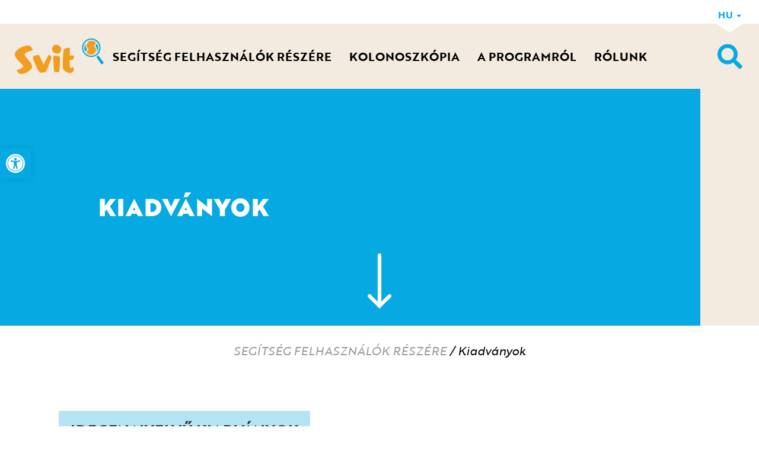

--- FILE ---
content_type: text/html; charset=UTF-8
request_url: https://www.program-svit.si/hu/tamogatas-a-felhasznalok-reszere/kiadvanyok/
body_size: 11637
content:

<!doctype html>
<html lang="hu">
  
<head>
    <meta charset="utf-8">
    <meta http-equiv="x-ua-compatible" content="ie=edge">
    <meta name="viewport" content="width=device-width, initial-scale=1">
	<meta name='robots' content='index, follow, max-image-preview:large, max-snippet:-1, max-video-preview:-1' />
<link rel="alternate" href="https://www.program-svit.si/hu/tamogatas-a-felhasznalok-reszere/kiadvanyok/" hreflang="hu" />
<link rel="alternate" href="https://www.program-svit.si/it/assistenza/pubblicazioni/" hreflang="it" />

	<!-- This site is optimized with the Yoast SEO plugin v20.12 - https://yoast.com/wordpress/plugins/seo/ -->
	<title>Kiadványok - Svit</title>
	<meta name="description" content="Idegen nyelvű kiadványok Svit Program Meghívó A Svit Program életeket ment Vastag- és végbélrák – a rejtett gyilkos" />
	<link rel="canonical" href="https://www.program-svit.si/hu/tamogatas-a-felhasznalok-reszere/kiadvanyok/" />
	<meta property="og:locale" content="hu_HU" />
	<meta property="og:locale:alternate" content="it_IT" />
	<meta property="og:type" content="article" />
	<meta property="og:title" content="Kiadványok - Svit" />
	<meta property="og:description" content="Idegen nyelvű kiadványok Svit Program Meghívó A Svit Program életeket ment Vastag- és végbélrák – a rejtett gyilkos" />
	<meta property="og:url" content="https://www.program-svit.si/hu/tamogatas-a-felhasznalok-reszere/kiadvanyok/" />
	<meta property="og:site_name" content="Svit" />
	<meta property="article:modified_time" content="2023-07-04T07:21:53+00:00" />
	<meta name="twitter:card" content="summary_large_image" />
	<script type="application/ld+json" class="yoast-schema-graph">{"@context":"https://schema.org","@graph":[{"@type":"WebPage","@id":"https://www.program-svit.si/hu/tamogatas-a-felhasznalok-reszere/kiadvanyok/","url":"https://www.program-svit.si/hu/tamogatas-a-felhasznalok-reszere/kiadvanyok/","name":"Kiadványok - Svit","isPartOf":{"@id":"https://www.program-svit.si/hu/#website"},"datePublished":"2019-04-01T06:43:19+00:00","dateModified":"2023-07-04T07:21:53+00:00","description":"Idegen nyelvű kiadványok Svit Program Meghívó A Svit Program életeket ment Vastag- és végbélrák – a rejtett gyilkos","breadcrumb":{"@id":"https://www.program-svit.si/hu/tamogatas-a-felhasznalok-reszere/kiadvanyok/#breadcrumb"},"inLanguage":"hu","potentialAction":[{"@type":"ReadAction","target":["https://www.program-svit.si/hu/tamogatas-a-felhasznalok-reszere/kiadvanyok/"]}]},{"@type":"BreadcrumbList","@id":"https://www.program-svit.si/hu/tamogatas-a-felhasznalok-reszere/kiadvanyok/#breadcrumb","itemListElement":[{"@type":"ListItem","position":1,"name":"Home","item":"https://www.program-svit.si/hu/"},{"@type":"ListItem","position":2,"name":"SEGÍTSÉG FELHASZNÁLÓK RÉSZÉRE","item":"https://www.program-svit.si/hu/tamogatas-a-felhasznalok-reszere/"},{"@type":"ListItem","position":3,"name":"Kiadványok"}]},{"@type":"WebSite","@id":"https://www.program-svit.si/hu/#website","url":"https://www.program-svit.si/hu/","name":"Svit","description":"","potentialAction":[{"@type":"SearchAction","target":{"@type":"EntryPoint","urlTemplate":"https://www.program-svit.si/hu/search/{search_term_string}"},"query-input":"required name=search_term_string"}],"inLanguage":"hu"}]}</script>
	<!-- / Yoast SEO plugin. -->


<link rel='dns-prefetch' href='//cdnjs.cloudflare.com' />
<link rel='dns-prefetch' href='//www.youtube.com' />
<link rel='dns-prefetch' href='//code.jquery.com' />
<link rel="stylesheet" href="/wp-content/mu-plugins/wordkit-dashboard/admin/dist/wordkit-dashboard-admin.css?ver=1.0.0">
<link rel="stylesheet" href="/wp-content/plugins/pojo-accessibility/assets/css/style.min.css?ver=1.0.0">
<link rel="stylesheet" href="/wp-content/themes/wordkit-starter/dist/css/bootstrap.min.css">
<link rel="stylesheet" href="/wp-content/themes/wordkit-starter/dist/css/lightbox.min.css">
<link rel="stylesheet" href="/wp-content/themes/wordkit-starter/dist/css/all.css">
<link rel="stylesheet" href="/wp-content/themes/wordkit-starter/dist/css/rel.css">
<link rel="stylesheet" href="/wp-content/themes/wordkit-starter/assets/styles/app.css">
<link rel="stylesheet" href="/wp-content/themes/wordkit-starter/assets/styles/vendor_ui.css">
<script src="https://code.jquery.com/jquery-3.6.4.min.js" id="jquery-js"></script>
<script type='text/javascript' id='wordkit-dashboard-js-extra'>
/* <![CDATA[ */
var load_ga_charts_ajax = {"ajax_url":"https:\/\/www.program-svit.si\/wp-admin\/admin-ajax.php"};
/* ]]> */
</script>
<script>(window.jQuery && jQuery.noConflict()) || document.write('<script src="/wp-includes/js/jquery/jquery.js"><\/script>')</script>
<script src="/wp-content/mu-plugins/wordkit-dashboard/admin/dist/wordkit-dashboard-admin.js?ver=1.0.0" id="wordkit-dashboard-js"></script>
<style type="text/css">
#pojo-a11y-toolbar .pojo-a11y-toolbar-toggle a{ background-color: #06a9e2;	color: #ffffff;}
#pojo-a11y-toolbar .pojo-a11y-toolbar-overlay, #pojo-a11y-toolbar .pojo-a11y-toolbar-overlay ul.pojo-a11y-toolbar-items.pojo-a11y-links{ border-color: #06a9e2;}
body.pojo-a11y-focusable a:focus{ outline-style: solid !important;	outline-width: 1px !important;	outline-color: #FF0000 !important;}
#pojo-a11y-toolbar{ top: 250px !important;}
#pojo-a11y-toolbar .pojo-a11y-toolbar-overlay{ background-color: #ffffff;}
#pojo-a11y-toolbar .pojo-a11y-toolbar-overlay ul.pojo-a11y-toolbar-items li.pojo-a11y-toolbar-item a, #pojo-a11y-toolbar .pojo-a11y-toolbar-overlay p.pojo-a11y-toolbar-title{ color: #333333;}
#pojo-a11y-toolbar .pojo-a11y-toolbar-overlay ul.pojo-a11y-toolbar-items li.pojo-a11y-toolbar-item a.active{ background-color: #06a9e2;	color: #ffffff;}
@media (max-width: 767px) { #pojo-a11y-toolbar { top: 200px !important; } }</style><link rel="icon" href="/wp-content/uploads/2019/02/cropped-favicon-32x32.png" sizes="32x32" />
<link rel="icon" href="/wp-content/uploads/2019/02/cropped-favicon-192x192.png" sizes="192x192" />
<link rel="apple-touch-icon" href="/wp-content/uploads/2019/02/cropped-favicon-180x180.png" />
<meta name="msapplication-TileImage" content="/wp-content/uploads/2019/02/cropped-favicon-270x270.png" />

			<!-- Global site tag (gtag.js) - Google Analytics -->
 <script>
    window.dataLayer = window.dataLayer || [];
    function gtag() {
        dataLayer.push(arguments);
    }
    gtag("consent", "default", {
        ad_storage: "denied",
        ad_user_data: "denied", 
        ad_personalization: "denied",
        analytics_storage: "denied",
        functionality_storage: "denied",
        personalization_storage: "denied",
        security_storage: "granted",
        wait_for_update: 2000,
    });
    gtag("set", "ads_data_redaction", true);
    gtag("set", "url_passthrough", true);
</script>

	<!-- Start cookieyes banner -->
	<script id="cookieyes" type="text/javascript" src="https://cdn-cookieyes.com/client_data/abe3310f0cc27c1827d4a362/script.js"></script>
	<!-- End cookieyes banner -->
<!--<script async type="text/javascript" src="https://www.googletagmanager.com/gtag/js?id=UA-2078338-27"></script>
<script>
  window.dataLayer = window.dataLayer || [];
  function gtag(){dataLayer.push(arguments);}
  gtag('js', new Date());

  gtag('config', 'UA-2078338-27');
</script>-->

<!-- Google tag (gtag.js) -->
<script async type="text/javascript" src="https://www.googletagmanager.com/gtag/js?id=G-ST9CC12WYS"></script>
<script>
  window.dataLayer = window.dataLayer || [];
  function gtag(){dataLayer.push(arguments);}
  gtag('js', new Date());

  gtag('config', 'G-ST9CC12WYS');
</script>

	
	
</head>
  <body class="page-template page-template-page-templates page-template-template-common-page page-template-page-templatestemplate-common-page-php page page-id-3763 page-child parent-pageid-3560 kiadvanyok">
    <div class="container-1100 text-center" style="position: relative;z-index: 10;"><a class="sr-only sr-only-focusable" href="#content">Ugrás a fő tartalomhoz</a></div>

    <!--[if IE]>
      <div class="alert alert-warning">
        You are using an <strong>outdated</strong> browser. Please <a href="http://browsehappy.com/">upgrade your browser</a> to improve your experience.      </div>
    <![endif]-->
    
    <div class="header ui-folding">
        <div class="header-top">
                        <div class="top-menu">
                <div class="menu"><ul>
<li class="menu-item-4969 nav-item"><a class="nav-link"></a><li class="menu-item-3577 nav-item"><a class="nav-link"></a><li class="menu-item-3560 nav-item"><a class="nav-link"></a><li class="menu-item-3564 nav-item"><a class="nav-link"></a><li class="menu-item-3566 nav-item"><a class="nav-link"></a><li class="menu-item-3567 nav-item"><a class="nav-link"></a><li class="menu-item-3565 nav-item"><a class="nav-link"></a><li class="menu-item-3763 nav-item"><a class="nav-link"></a><li class="menu-item-3561 nav-item"><a class="nav-link"></a><li class="menu-item-3575 nav-item"><a class="nav-link"></a><li class="menu-item-3568 nav-item"><a class="nav-link"></a><li class="menu-item-3569 nav-item"><a class="nav-link"></a><li class="menu-item-3562 nav-item"><a class="nav-link"></a><li class="menu-item-3576 nav-item"><a class="nav-link"></a><li class="menu-item-3571 nav-item"><a class="nav-link"></a><li class="menu-item-3572 nav-item"><a class="nav-link"></a><li class="menu-item-3573 nav-item"><a class="nav-link"></a><li class="menu-item-3574 nav-item"><a class="nav-link"></a><li class="menu-item-3563 nav-item"><a class="nav-link"></a></ul></div>
            </div>
                            <div class="language">
                    <div class="dropdown">
                        <a class="dropdown-toggle" data-toggle="dropdown" href="#">
                            hu                            <span class="caret"></span>
                        </a>
                        <ul class="dropdown-menu">
                            	<li class="lang-item lang-item-2 lang-item-sl no-translation lang-item-first"><a  lang="sl-SI" hreflang="sl-SI" href="https://www.program-svit.si/">Slovenščina</a></li>
	<li class="lang-item lang-item-26 lang-item-en no-translation"><a  lang="en-AU" hreflang="en-AU" href="https://www.program-svit.si/en/">English</a></li>
	<li class="lang-item lang-item-78 lang-item-hu current-lang"><a  lang="hu-HU" hreflang="hu-HU" href="https://www.program-svit.si/hu/tamogatas-a-felhasznalok-reszere/kiadvanyok/">Magyar</a></li>
	<li class="lang-item lang-item-82 lang-item-it"><a  lang="it-IT" hreflang="it-IT" href="https://www.program-svit.si/it/assistenza/pubblicazioni/">Italiano</a></li>
                        </ul>
                    </div>
                </div>
                    </div>
        <div class="header-second">
            <div class="header-logo">
                <div class="logo">
                                            <a href="https://www.program-svit.si/hu/">
                            <img src="https://www.program-svit.si/wp-content/uploads/2018/12/logo-svit.png"
                                 alt="Svit" 
                                 loading="lazy">
                        </a>
                                    </div>
            </div>

            <div class="header-info">

                
                                    <div class="search-holder">
                        <div class="search-open" style="display:none"><form action="https://www.program-svit.si/hu/" method="get" class="form-inline">
	<input class="form-control mr-sm-2" type="text" name="s" id="search" value="" placeholder="Keresés" aria-label="Keresés">
	<button class="btn btn-success my-2 my-sm-0" type="submit">Keresés</button>
</form></div>
                        <a href="javascript:void(0)" class="search-icon"><i class="fas fa-search"></i></a>
                    </div>
                

                

                <div class="menuOpen"><i class="fas fa-bars"></i></div>
                <div class="header-menu-responsive hidden">
                    <ul id="menu-primarna-navigacija-hu" class="menu"><li class="menu-item menu-item-type-custom menu-item-object-custom current-menu-ancestor current-menu-parent menu-item-has-children menu-item-3540 nav-item dropdown"><a href="https://www.program-svit.si/hu/a-programrol/a-svit-programrol/" class="nav-link dropdown-toggle">SEGÍTSÉG FELHASZNÁLÓK RÉSZÉRE</a>
<div class="dropdown-menu"><ul class="dropdown-menu-inside">
	<li class="menu-item menu-item-type-post_type menu-item-object-page menu-item-3681 nav-item"><a href="https://www.program-svit.si/hu/tamogatas-a-felhasznalok-reszere/vastag-es-vegbel-rak/" class="dropdown-item">Vastag és végbél rák</a></li>	<li class="menu-item menu-item-type-post_type menu-item-object-page menu-item-3682 nav-item"><a href="https://www.program-svit.si/hu/tamogatas-a-felhasznalok-reszere/hogyan-toltsuk-ki-a-svit-programban-valo-egyuttmukodesre-felszolito-nyilatkozatot/" class="dropdown-item">Hogyan kell helyesen kitölteni az együttműködési nyilatkozatot</a></li>	<li class="menu-item menu-item-type-post_type menu-item-object-page menu-item-3683 nav-item"><a href="https://www.program-svit.si/hu/tamogatas-a-felhasznalok-reszere/szabalyos-szekletminta-vetel/" class="dropdown-item">Szabályos székletminta vétel</a></li>	<li class="menu-item menu-item-type-post_type menu-item-object-page menu-item-3684 nav-item"><a href="https://www.program-svit.si/hu/tamogatas-a-felhasznalok-reszere/gyakori-kerdesek/" class="dropdown-item">Gyakori kérdések</a></li>	<li class="menu-item menu-item-type-post_type menu-item-object-page current-menu-item page_item page-item-3763 current_page_item menu-item-3768 nav-item active"><a href="https://www.program-svit.si/hu/tamogatas-a-felhasznalok-reszere/kiadvanyok/" class="dropdown-item active">Kiadványok</a></li></ul></div>
<li class="menu-item menu-item-type-custom menu-item-object-custom menu-item-has-children menu-item-3541 nav-item dropdown"><a href="https://www.program-svit.si/hu/kolonoszkopia/a-kolonoszkopiarol/" class="nav-link dropdown-toggle">KOLONOSZKÓPIA</a>
<div class="dropdown-menu"><ul class="dropdown-menu-inside">
	<li class="menu-item menu-item-type-post_type menu-item-object-page menu-item-3685 nav-item"><a href="https://www.program-svit.si/hu/kolonoszkopia/a-kolonoszkopiarol/" class="dropdown-item">A kolonoszkópiáról</a></li>	<li class="menu-item menu-item-type-post_type menu-item-object-page menu-item-3686 nav-item"><a href="https://www.program-svit.si/hu/kolonoszkopia/elokeszites-kolonoszkopiara/" class="dropdown-item">Előkészítés kolonoszkópiára</a></li>	<li class="menu-item menu-item-type-post_type menu-item-object-page menu-item-3687 nav-item"><a href="https://www.program-svit.si/hu/kolonoszkopia/a-szuro-jellegu-kolonoszkopiara-valo-feljelentkezes/" class="dropdown-item">A szűrő jellegű kolonoszkópiára való feljelentkezés</a></li></ul></div>
<li class="menu-item menu-item-type-custom menu-item-object-custom menu-item-has-children menu-item-3542 nav-item dropdown"><a href="https://www.program-svit.si/hu/a-programrol/a-svit-programrol/" class="nav-link dropdown-toggle">A PROGRAMRÓL</a>
<div class="dropdown-menu"><ul class="dropdown-menu-inside">
	<li class="menu-item menu-item-type-post_type menu-item-object-page menu-item-3688 nav-item"><a href="https://www.program-svit.si/hu/a-programrol/a-svit-programrol/" class="dropdown-item">A Svit programról</a></li>	<li class="menu-item menu-item-type-post_type menu-item-object-page menu-item-3689 nav-item"><a href="https://www.program-svit.si/hu/a-programrol/szemelyes-tapasztalatok/" class="dropdown-item">Személyes tapasztalatok</a></li>	<li class="menu-item menu-item-type-post_type menu-item-object-page menu-item-3690 nav-item"><a href="https://www.program-svit.si/hu/a-programrol/nagykovetek/" class="dropdown-item">Nagykövetek</a></li>	<li class="menu-item menu-item-type-post_type menu-item-object-page menu-item-3691 nav-item"><a href="https://www.program-svit.si/hu/a-programrol/tamogatok/" class="dropdown-item">Támogatók</a></li>	<li class="menu-item menu-item-type-post_type menu-item-object-page menu-item-3692 nav-item"><a href="https://www.program-svit.si/hu/a-programrol/tiszteletbeli-vednokseg/" class="dropdown-item">Tiszteletbeli védnökség</a></li></ul></div>
<li class="menu-item menu-item-type-post_type menu-item-object-page menu-item-has-children menu-item-3693 nav-item dropdown"><a href="https://www.program-svit.si/hu/rolunk/" class="nav-link dropdown-toggle">RÓLUNK</a>
<div class="dropdown-menu"><ul class="dropdown-menu-inside">
	<li class="menu-item menu-item-type-custom menu-item-object-custom menu-item-3543 nav-item"><a href="https://www.program-svit.si/hu/rolunk/#vision" class="dropdown-item">A program víziója és küldetése</a></li>	<li class="menu-item menu-item-type-custom menu-item-object-custom menu-item-3544 nav-item"><a href="https://www.program-svit.si/hu/rolunk/#management" class="dropdown-item">A program vezetősége</a></li></ul></div>
</ul>                </div>
            </div>

            <div class="header-menu navigationHover">
                <ul id="menu-primarna-navigacija-hu-1" class="menu"><li class="menu-item menu-item-type-custom menu-item-object-custom current-menu-ancestor current-menu-parent menu-item-has-children menu-item-3540 nav-item dropdown"><a href="https://www.program-svit.si/hu/a-programrol/a-svit-programrol/" class="nav-link dropdown-toggle">SEGÍTSÉG FELHASZNÁLÓK RÉSZÉRE</a>
<div class="dropdown-menu"><ul class="dropdown-menu-inside">
	<li class="menu-item menu-item-type-post_type menu-item-object-page menu-item-3681 nav-item"><a href="https://www.program-svit.si/hu/tamogatas-a-felhasznalok-reszere/vastag-es-vegbel-rak/" class="dropdown-item">Vastag és végbél rák</a></li>	<li class="menu-item menu-item-type-post_type menu-item-object-page menu-item-3682 nav-item"><a href="https://www.program-svit.si/hu/tamogatas-a-felhasznalok-reszere/hogyan-toltsuk-ki-a-svit-programban-valo-egyuttmukodesre-felszolito-nyilatkozatot/" class="dropdown-item">Hogyan kell helyesen kitölteni az együttműködési nyilatkozatot</a></li>	<li class="menu-item menu-item-type-post_type menu-item-object-page menu-item-3683 nav-item"><a href="https://www.program-svit.si/hu/tamogatas-a-felhasznalok-reszere/szabalyos-szekletminta-vetel/" class="dropdown-item">Szabályos székletminta vétel</a></li>	<li class="menu-item menu-item-type-post_type menu-item-object-page menu-item-3684 nav-item"><a href="https://www.program-svit.si/hu/tamogatas-a-felhasznalok-reszere/gyakori-kerdesek/" class="dropdown-item">Gyakori kérdések</a></li>	<li class="menu-item menu-item-type-post_type menu-item-object-page current-menu-item page_item page-item-3763 current_page_item menu-item-3768 nav-item active"><a href="https://www.program-svit.si/hu/tamogatas-a-felhasznalok-reszere/kiadvanyok/" class="dropdown-item active">Kiadványok</a></li></ul></div>
<li class="menu-item menu-item-type-custom menu-item-object-custom menu-item-has-children menu-item-3541 nav-item dropdown"><a href="https://www.program-svit.si/hu/kolonoszkopia/a-kolonoszkopiarol/" class="nav-link dropdown-toggle">KOLONOSZKÓPIA</a>
<div class="dropdown-menu"><ul class="dropdown-menu-inside">
	<li class="menu-item menu-item-type-post_type menu-item-object-page menu-item-3685 nav-item"><a href="https://www.program-svit.si/hu/kolonoszkopia/a-kolonoszkopiarol/" class="dropdown-item">A kolonoszkópiáról</a></li>	<li class="menu-item menu-item-type-post_type menu-item-object-page menu-item-3686 nav-item"><a href="https://www.program-svit.si/hu/kolonoszkopia/elokeszites-kolonoszkopiara/" class="dropdown-item">Előkészítés kolonoszkópiára</a></li>	<li class="menu-item menu-item-type-post_type menu-item-object-page menu-item-3687 nav-item"><a href="https://www.program-svit.si/hu/kolonoszkopia/a-szuro-jellegu-kolonoszkopiara-valo-feljelentkezes/" class="dropdown-item">A szűrő jellegű kolonoszkópiára való feljelentkezés</a></li></ul></div>
<li class="menu-item menu-item-type-custom menu-item-object-custom menu-item-has-children menu-item-3542 nav-item dropdown"><a href="https://www.program-svit.si/hu/a-programrol/a-svit-programrol/" class="nav-link dropdown-toggle">A PROGRAMRÓL</a>
<div class="dropdown-menu"><ul class="dropdown-menu-inside">
	<li class="menu-item menu-item-type-post_type menu-item-object-page menu-item-3688 nav-item"><a href="https://www.program-svit.si/hu/a-programrol/a-svit-programrol/" class="dropdown-item">A Svit programról</a></li>	<li class="menu-item menu-item-type-post_type menu-item-object-page menu-item-3689 nav-item"><a href="https://www.program-svit.si/hu/a-programrol/szemelyes-tapasztalatok/" class="dropdown-item">Személyes tapasztalatok</a></li>	<li class="menu-item menu-item-type-post_type menu-item-object-page menu-item-3690 nav-item"><a href="https://www.program-svit.si/hu/a-programrol/nagykovetek/" class="dropdown-item">Nagykövetek</a></li>	<li class="menu-item menu-item-type-post_type menu-item-object-page menu-item-3691 nav-item"><a href="https://www.program-svit.si/hu/a-programrol/tamogatok/" class="dropdown-item">Támogatók</a></li>	<li class="menu-item menu-item-type-post_type menu-item-object-page menu-item-3692 nav-item"><a href="https://www.program-svit.si/hu/a-programrol/tiszteletbeli-vednokseg/" class="dropdown-item">Tiszteletbeli védnökség</a></li></ul></div>
<li class="menu-item menu-item-type-post_type menu-item-object-page menu-item-has-children menu-item-3693 nav-item dropdown"><a href="https://www.program-svit.si/hu/rolunk/" class="nav-link dropdown-toggle">RÓLUNK</a>
<div class="dropdown-menu"><ul class="dropdown-menu-inside">
	<li class="menu-item menu-item-type-custom menu-item-object-custom menu-item-3543 nav-item"><a href="https://www.program-svit.si/hu/rolunk/#vision" class="dropdown-item">A program víziója és küldetése</a></li>	<li class="menu-item menu-item-type-custom menu-item-object-custom menu-item-3544 nav-item"><a href="https://www.program-svit.si/hu/rolunk/#management" class="dropdown-item">A program vezetősége</a></li></ul></div>
</ul>            </div>

        </div>
    </div>


    <div class="page_header bg-color-1">

        <div class="image-title">
            <div class="page_header-info">
                <h1>Kiadványok</h1>
            </div>
                        <div class="header-scroll">scroll</div>
        </div>

        
    </div>

    <div class="rel_breadcrumbs"><a href="https://www.program-svit.si/hu/tamogatas-a-felhasznalok-reszere/">SEGÍTSÉG FELHASZNÁLÓK RÉSZÉRE</a> / Kiadványok</div>
        <div id="content" class="wrap container" role="document">
      <div class="content row">
        <main class="main">
            

<div  class="wkb_separator default module_identifier-0 "></div>



    <div id="gradiva-svit"            class="rel_library module_identifier-1 ">


        <div class="ui-tabs" data-showcontrollers="true">
            <div class="ui-tabs-header">
                <ul>
                                                    <li><a href="#">Idegen nyelvű kiadványok</a></li>
                                            </ul>
            </div>
            <div class="ui-tabs-body">
                                        <div class="ui-tabs-content">
                                                            <h3>Idegen nyelvű kiadványok</h3>
                                                                                    <div class="legend">
                                <div class="legend-item video">
                                    <div class="icon"></div>
                                    <div class="item-text">Visual impairment</div>
                                </div>
                                <div class="legend-item audio">
                                    <div class="icon"></div>
                                    <div class="item-text">Hearing impairment</div>
                                </div>
                            </div>

                                                            <div class="books">

                                                                            <div class="book">
                                                                                            <div class="download">
                                                    <a target="_blank" href="/wp-content/uploads/2019/02/Vabilo_v_program_SVIT-maj_2018_HU.pdf">
                                                        <div class="icon"></div>
                                                        <div class="dl-text">Download</div>
                                                    </a>
                                                </div>
                                                                                        <div class="info">
                                                                                                    <div class="title"><a
                                                                href="/wp-content/uploads/2019/02/Vabilo_v_program_SVIT-maj_2018_HU.pdf">Svit Program Meghívó</a></div>
                                                                                                                                                    <div class="languages">
                                                                                                                        <div class="language">
                                                                    <a target="_blank" href="/wp-content/uploads/2019/02/SVIT-Vabilo_v_program_SVIT-oktober_2017.pdf">
                                                                        Slovenščina                                                                    </a>
                                                                </div>
                                                                                                                            <div class="language">
                                                                    <a target="_blank" href="/wp-content/uploads/2019/02/Vabilo_v_program_SVIT-junij_2018_ANG.pdf">
                                                                        English                                                                    </a>
                                                                </div>
                                                                                                                            <div class="language">
                                                                    <a target="_blank" href="/wp-content/uploads/2019/02/Vabilo_v_program_SVIT_maj_2018_HR.pdf">
                                                                        Hrvatski                                                                    </a>
                                                                </div>
                                                                                                                            <div class="language">
                                                                    <a target="_blank" href="/wp-content/uploads/2019/02/Vabilo_v_program_SVIT_maj_2018_ALB.pdf">
                                                                        Shqiptar                                                                    </a>
                                                                </div>
                                                                                                                            <div class="language">
                                                                    <a target="_blank" href="/wp-content/uploads/2019/02/Vabilo_v_program_SVIT_maj_2018_IT.pdf">
                                                                        Italiano                                                                    </a>
                                                                </div>
                                                                                                                </div>
                                                                                                <div class="legend-icons">
                                                                                                                                                        </div>
                                            </div>
                                        </div>
                                                                            <div class="book">
                                                                                            <div class="download">
                                                    <a target="_blank" href="/wp-content/uploads/2019/02/Splošna-zloženka_marec-2017_HU.pdf">
                                                        <div class="icon"></div>
                                                        <div class="dl-text">Download</div>
                                                    </a>
                                                </div>
                                                                                        <div class="info">
                                                                                                    <div class="title"><a
                                                                href="/wp-content/uploads/2019/02/Splošna-zloženka_marec-2017_HU.pdf">A Svit Program életeket ment</a></div>
                                                                                                                                                    <div class="languages">
                                                                                                                        <div class="language">
                                                                    <a target="_blank" href="/wp-content/uploads/2019/02/SVIT-splosna_zgibanka-februar_2018.pdf">
                                                                        Slovenščina                                                                    </a>
                                                                </div>
                                                                                                                            <div class="language">
                                                                    <a target="_blank" href="/wp-content/uploads/2019/02/SVIT-ANG-splosna_zgibanka-nov2015-02_POP2017_s.pdf">
                                                                        English                                                                    </a>
                                                                </div>
                                                                                                                            <div class="language">
                                                                    <a target="_blank" href="/wp-content/uploads/2019/02/SVIT-HRV-splosna_zgibanka-nov2015-02_POP2017_s.pdf">
                                                                        Hrvatski                                                                    </a>
                                                                </div>
                                                                                                                            <div class="language">
                                                                    <a target="_blank" href="/wp-content/uploads/2019/02/SVIT-ALB-splosna_zgibanka_maj2017.pdf">
                                                                        Shqiptar                                                                    </a>
                                                                </div>
                                                                                                                            <div class="language">
                                                                    <a target="_blank" href="/wp-content/uploads/2019/02/Splošna-zloženka_marec_2017_IT.pdf">
                                                                        Italiano                                                                    </a>
                                                                </div>
                                                                                                                </div>
                                                                                                <div class="legend-icons">
                                                                                                                                                        </div>
                                            </div>
                                        </div>
                                                                            <div class="book">
                                                                                            <div class="download">
                                                    <a target="_blank" href="/wp-content/uploads/2020/01/Knjizica-o-tihem-morilcu_SVIT_HU_maj_2019.pdf">
                                                        <div class="icon"></div>
                                                        <div class="dl-text">Download</div>
                                                    </a>
                                                </div>
                                                                                        <div class="info">
                                                                                                    <div class="title"><a
                                                                href="/wp-content/uploads/2020/01/Knjizica-o-tihem-morilcu_SVIT_HU_maj_2019.pdf">Vastag- és végbélrák – a rejtett gyilkos</a></div>
                                                                                                                                                    <div class="languages">
                                                                                                                        <div class="language">
                                                                    <a target="_blank" href="/wp-content/uploads/2019/12/SVIT-Knjizica-o-tihem-morilcu_september_2019.pdf">
                                                                        Slovenščina                                                                    </a>
                                                                </div>
                                                                                                                            <div class="language">
                                                                    <a target="_blank" href="/wp-content/uploads/2020/01/Knjizica-o-tihem-morilcu_ANG_maj_2019.pdf">
                                                                        English                                                                    </a>
                                                                </div>
                                                                                                                            <div class="language">
                                                                    <a target="_blank" href="/wp-content/uploads/2020/01/Knjizica-o-tihem-morilcu_HR_maj_2019.pdf">
                                                                        Hrvatski                                                                    </a>
                                                                </div>
                                                                                                                            <div class="language">
                                                                    <a target="_blank" href="/wp-content/uploads/2020/01/Knjizica-o-tihem-morilcu-SVIT_ALB_maj_2019.pdf">
                                                                        Shqiptar                                                                    </a>
                                                                </div>
                                                                                                                            <div class="language">
                                                                    <a target="_blank" href="/wp-content/uploads/2020/01/Knjizica-o-tihem-morilcu-SVIT_IT_maj_2019.pdf">
                                                                        Italiano                                                                    </a>
                                                                </div>
                                                                                                                </div>
                                                                                                <div class="legend-icons">
                                                                                                                                                        </div>
                                            </div>
                                        </div>
                                                                            <div class="book">
                                                                                            <div class="download">
                                                    <a target="_blank" href="/wp-content/uploads/2019/02/Izjava_o_prostovoljnem_sodelovanju_julij-2018_HU.pdf">
                                                        <div class="icon"></div>
                                                        <div class="dl-text">Download</div>
                                                    </a>
                                                </div>
                                                                                        <div class="info">
                                                                                                    <div class="title"><a
                                                                href="/wp-content/uploads/2019/02/Izjava_o_prostovoljnem_sodelovanju_julij-2018_HU.pdf">Nyilatkozat a Svit Programban való önkéntes részvételről</a></div>
                                                                                                                                                    <div class="languages">
                                                                                                                        <div class="language">
                                                                    <a target="_blank" href="/wp-content/uploads/2019/02/Izjava_o_prostovoljnem_sodelovanju_julij-2018_ANG.pdf">
                                                                        English                                                                    </a>
                                                                </div>
                                                                                                                            <div class="language">
                                                                    <a target="_blank" href="/wp-content/uploads/2019/02/Izjava_o_prostovoljnem_sodelovanju_julij-2018_HR.pdf">
                                                                        Hrvatski                                                                    </a>
                                                                </div>
                                                                                                                            <div class="language">
                                                                    <a target="_blank" href="/wp-content/uploads/2019/02/Izjava_o_prostovoljnem_sodelovanju_julij-2018_ALB.pdf">
                                                                        Shqiptar                                                                    </a>
                                                                </div>
                                                                                                                            <div class="language">
                                                                    <a target="_blank" href="/wp-content/uploads/2019/02/Izjava_o_prostovoljnem_sodelovanju_julij-2018_IT.pdf">
                                                                        Italiano                                                                    </a>
                                                                </div>
                                                                                                                </div>
                                                                                                <div class="legend-icons">
                                                                                                                                                        </div>
                                            </div>
                                        </div>
                                                                            <div class="book">
                                                                                            <div class="download">
                                                    <a target="_blank" href="/wp-content/uploads/2019/02/Zlozenka_FOBT_julij-2018_HU.pdf">
                                                        <div class="icon"></div>
                                                        <div class="dl-text">Download</div>
                                                    </a>
                                                </div>
                                                                                        <div class="info">
                                                                                                    <div class="title"><a
                                                                href="/wp-content/uploads/2019/02/Zlozenka_FOBT_julij-2018_HU.pdf">Útmutató a székletminta levételéhez</a></div>
                                                                                                                                                    <div class="languages">
                                                                                                                        <div class="language">
                                                                    <a target="_blank" href="/wp-content/uploads/2019/12/SI_Zlozenka_FOBT_SVIT_oktober_2017.pdf">
                                                                        Slovenščina                                                                    </a>
                                                                </div>
                                                                                                                            <div class="language">
                                                                    <a target="_blank" href="/wp-content/uploads/2019/02/Zlozenka_FOBT_julij-2018_ANG.pdf">
                                                                        English                                                                    </a>
                                                                </div>
                                                                                                                            <div class="language">
                                                                    <a target="_blank" href="/wp-content/uploads/2019/02/Zlozenka_FOBT_julij-2018_HR.pdf">
                                                                        Hrvatski                                                                    </a>
                                                                </div>
                                                                                                                            <div class="language">
                                                                    <a target="_blank" href="/wp-content/uploads/2019/02/Zlozenka_FOBT_julij-2018_ALB.pdf">
                                                                        Shqiptar                                                                    </a>
                                                                </div>
                                                                                                                            <div class="language">
                                                                    <a target="_blank" href="/wp-content/uploads/2019/02/Zlozenka_FOBT_julij-2018_IT.pdf">
                                                                        Italiano                                                                    </a>
                                                                </div>
                                                                                                                </div>
                                                                                                <div class="legend-icons">
                                                                                                                                                        </div>
                                            </div>
                                        </div>
                                                                            <div class="book">
                                                                                            <div class="download">
                                                    <a target="_blank" href="/wp-content/uploads/2019/02/Dopis-o-negativnem-izvidu-FOBT_SVIT_maj_2018_HU.pdf">
                                                        <div class="icon"></div>
                                                        <div class="dl-text">Download</div>
                                                    </a>
                                                </div>
                                                                                        <div class="info">
                                                                                                    <div class="title"><a
                                                                href="/wp-content/uploads/2019/02/Dopis-o-negativnem-izvidu-FOBT_SVIT_maj_2018_HU.pdf">Laboratóriumi lelet: Negatív</a></div>
                                                                                                                                                    <div class="languages">
                                                                                                                        <div class="language">
                                                                    <a target="_blank" href="/wp-content/uploads/2019/12/Dopis-o-negativnem-izvidu-FOBT_SVIT_december-2017.pdf">
                                                                        Slovenščina                                                                    </a>
                                                                </div>
                                                                                                                            <div class="language">
                                                                    <a target="_blank" href="/wp-content/uploads/2019/02/Dopis-o-negativnem-izvidu-FOBT_SVIT_junij_2018_ANG.pdf">
                                                                        English                                                                    </a>
                                                                </div>
                                                                                                                            <div class="language">
                                                                    <a target="_blank" href="/wp-content/uploads/2019/02/Dopis-o-negativnem-izvidu-FOBT_SVIT_maj_2018_HR.pdf">
                                                                        Hrvatski                                                                    </a>
                                                                </div>
                                                                                                                            <div class="language">
                                                                    <a target="_blank" href="/wp-content/uploads/2019/02/Dopis-o-negativnem-izvidu-FOBT_SVIT_maj_2018_ALB.pdf">
                                                                        Shqiptar                                                                    </a>
                                                                </div>
                                                                                                                            <div class="language">
                                                                    <a target="_blank" href="/wp-content/uploads/2019/02/Dopis-o-negativnem-izvidu-FOBT_SVIT_maj-2018_IT.pdf">
                                                                        Italiano                                                                    </a>
                                                                </div>
                                                                                                                </div>
                                                                                                <div class="legend-icons">
                                                                                                                                                        </div>
                                            </div>
                                        </div>
                                                                            <div class="book">
                                                                                            <div class="download">
                                                    <a target="_blank" href="/wp-content/uploads/2019/02/Dopis-o-pozitivnem-izvidu-FOBT_SVIT_maj_2018_HU.pdf">
                                                        <div class="icon"></div>
                                                        <div class="dl-text">Download</div>
                                                    </a>
                                                </div>
                                                                                        <div class="info">
                                                                                                    <div class="title"><a
                                                                href="/wp-content/uploads/2019/02/Dopis-o-pozitivnem-izvidu-FOBT_SVIT_maj_2018_HU.pdf">Laboratóriumi lelet: Pozitív</a></div>
                                                                                                                                                    <div class="languages">
                                                                                                                        <div class="language">
                                                                    <a target="_blank" href="/wp-content/uploads/2019/12/Dopis_o_pozitivnem_izvidu_FOBT_SVIT_december-2017.pdf">
                                                                        Slovenščina                                                                    </a>
                                                                </div>
                                                                                                                            <div class="language">
                                                                    <a target="_blank" href="/wp-content/uploads/2019/02/Dopis-o-pozitivnem-izvidu-FOBT_SVIT_junij_2018_ANG.pdf">
                                                                        English                                                                    </a>
                                                                </div>
                                                                                                                            <div class="language">
                                                                    <a target="_blank" href="/wp-content/uploads/2019/02/Dopis-o-pozitivnem-izvidu-FOBT_SVIT_maj_2018_HR.pdf">
                                                                        Hrvatski                                                                    </a>
                                                                </div>
                                                                                                                            <div class="language">
                                                                    <a target="_blank" href="/wp-content/uploads/2019/02/Dopis-o-pozitivnem-izvidu-FOBT_SVIT_maj_2018_ALB.pdf">
                                                                        Shqiptar                                                                    </a>
                                                                </div>
                                                                                                                            <div class="language">
                                                                    <a target="_blank" href="/wp-content/uploads/2019/02/Dopis_o_pozitivnem_izvidu_FOBT_SVIT_maj_2018_IT.pdf">
                                                                        Italiano                                                                    </a>
                                                                </div>
                                                                                                                </div>
                                                                                                <div class="legend-icons">
                                                                                                                                                        </div>
                                            </div>
                                        </div>
                                                                            <div class="book">
                                                                                            <div class="download">
                                                    <a target="_blank" href="/wp-content/uploads/2019/02/SVIT-HU-Knjizica_o_kolonoskopiji-nov2015-03-priprava_POP2017_s.pdf">
                                                        <div class="icon"></div>
                                                        <div class="dl-text">Download</div>
                                                    </a>
                                                </div>
                                                                                        <div class="info">
                                                                                                    <div class="title"><a
                                                                href="/wp-content/uploads/2019/02/SVIT-HU-Knjizica_o_kolonoskopiji-nov2015-03-priprava_POP2017_s.pdf">Vastagbéltükrözés - kolonoszkópia</a></div>
                                                                                                                                                    <div class="languages">
                                                                                                                        <div class="language">
                                                                    <a target="_blank" href="/wp-content/uploads/2019/12/Knjizica-o-kolonoskopiji_SVIT_maj_2018.pdf">
                                                                        Slovenščina                                                                    </a>
                                                                </div>
                                                                                                                            <div class="language">
                                                                    <a target="_blank" href="/wp-content/uploads/2019/02/SVIT-ANG-Knjizica_o_kolonoskopiji-nov2015-02_POP2017_s.pdf">
                                                                        English                                                                    </a>
                                                                </div>
                                                                                                                            <div class="language">
                                                                    <a target="_blank" href="/wp-content/uploads/2019/02/SVIT-HRV-Knjizica_o_kolonoskopiji-nov2015-03-priprava_POP2017_s.pdf">
                                                                        Hrvatski                                                                    </a>
                                                                </div>
                                                                                                                            <div class="language">
                                                                    <a target="_blank" href="/wp-content/uploads/2019/02/SVIT-ALB-Knjizica_o_kolonoskopiji-nov2015_POP2017.pdf">
                                                                        Shqiptar                                                                    </a>
                                                                </div>
                                                                                                                            <div class="language">
                                                                    <a target="_blank" href="/wp-content/uploads/2019/02/SVIT-ITA-Knjizica_o_kolonoskopiji-nov2015-03-PRIPRAVA_POP2017_s.pdf">
                                                                        Italiano                                                                    </a>
                                                                </div>
                                                                                                                </div>
                                                                                                <div class="legend-icons">
                                                                                                                                                        </div>
                                            </div>
                                        </div>
                                                                            <div class="book">
                                                                                            <div class="download">
                                                    <a target="_blank" href="/wp-content/uploads/2019/02/Vprasalnik_za_pripravo_Na_kolonoskopijo_SVIT_maj_2018_HU.pdf">
                                                        <div class="icon"></div>
                                                        <div class="dl-text">Download</div>
                                                    </a>
                                                </div>
                                                                                        <div class="info">
                                                                                                    <div class="title"><a
                                                                href="/wp-content/uploads/2019/02/Vprasalnik_za_pripravo_Na_kolonoskopijo_SVIT_maj_2018_HU.pdf">Kérdőív a vastagbéltükrözésre való felkészüléshez</a></div>
                                                                                                                                                    <div class="languages">
                                                                                                                        <div class="language">
                                                                    <a target="_blank" href="/wp-content/uploads/2019/12/Vprasalnik_za_pripravo_Na_kolonoskopijo_SVIT_oktober-2019.pdf">
                                                                        Slovenščina                                                                    </a>
                                                                </div>
                                                                                                                            <div class="language">
                                                                    <a target="_blank" href="/wp-content/uploads/2019/02/Vprasalnik_za_pripravo_Na_kolonoskopijo_SVIT_junij_2018_ANG.pdf">
                                                                        English                                                                    </a>
                                                                </div>
                                                                                                                            <div class="language">
                                                                    <a target="_blank" href="/wp-content/uploads/2019/02/Vprasalnik_za_pripravo_Na_kolonoskopijo_SVIT_maj_2018_HR.pdf">
                                                                        Hrvatski                                                                    </a>
                                                                </div>
                                                                                                                            <div class="language">
                                                                    <a target="_blank" href="/wp-content/uploads/2019/02/Vprasalnik_za_pripravo_Na_kolonoskopijo_SVIT_maj_2018_ALB.pdf">
                                                                        Shqiptar                                                                    </a>
                                                                </div>
                                                                                                                            <div class="language">
                                                                    <a target="_blank" href="/wp-content/uploads/2019/02/Vprasalnik_za_pripravo_Na_kolonoskopijo_SVIT_maj_2018_IT.pdf">
                                                                        Italiano                                                                    </a>
                                                                </div>
                                                                                                                </div>
                                                                                                <div class="legend-icons">
                                                                                                                                                        </div>
                                            </div>
                                        </div>
                                                                            <div class="book">
                                                                                            <div class="download">
                                                    <a target="_blank" href="/wp-content/uploads/2019/02/SVIT-HU-Zlozenka_za_ciscenje_DOP-nov2015-02_POP2017_s.pdf">
                                                        <div class="icon"></div>
                                                        <div class="dl-text">Download</div>
                                                    </a>
                                                </div>
                                                                                        <div class="info">
                                                                                                    <div class="title"><a
                                                                href="/wp-content/uploads/2019/02/SVIT-HU-Zlozenka_za_ciscenje_DOP-nov2015-02_POP2017_s.pdf">A kolonoszkópia (béltükrözés) előtti béltisztítás útmutatója, Délelőtti időpont (a vizsgálat ideje 12. óra előtt)</a></div>
                                                                                                                                                    <div class="languages">
                                                                                                                        <div class="language">
                                                                    <a target="_blank" href="/wp-content/uploads/2019/12/SI_Zlozenka_Navodila_za_ciscenje_DOP_SVIT_september-2018.pdf">
                                                                        Slovenščina                                                                    </a>
                                                                </div>
                                                                                                                            <div class="language">
                                                                    <a target="_blank" href="/wp-content/uploads/2019/02/SVIT-ANG-Zlozenka_za_ciscenje_DOP-nov2015-02_POP2017_s.pdf">
                                                                        English                                                                    </a>
                                                                </div>
                                                                                                                            <div class="language">
                                                                    <a target="_blank" href="/wp-content/uploads/2019/02/SVIT-HRV-Zlozenka_za_ciscenje_DOP-nov2015-02_POP2017_s.pdf">
                                                                        Hrvatski                                                                    </a>
                                                                </div>
                                                                                                                            <div class="language">
                                                                    <a target="_blank" href="/wp-content/uploads/2019/02/SVIT-ALB-Zlozenka_za_ciscenje_DOP-nov2015-01_POP2017.pdf">
                                                                        Shqiptar                                                                    </a>
                                                                </div>
                                                                                                                            <div class="language">
                                                                    <a target="_blank" href="/wp-content/uploads/2019/02/SVIT-ITA-Zlozenka_za_ciscenje_DOP-nov2015-02_POP2017_s.pdf">
                                                                        Italiano                                                                    </a>
                                                                </div>
                                                                                                                </div>
                                                                                                <div class="legend-icons">
                                                                                                                                                        </div>
                                            </div>
                                        </div>
                                                                            <div class="book">
                                                                                            <div class="download">
                                                    <a target="_blank" href="/wp-content/uploads/2019/02/SVIT-HU-Zlozenka_za_ciscenje_POP-nov2015-02_POP2017_s.pdf">
                                                        <div class="icon"></div>
                                                        <div class="dl-text">Download</div>
                                                    </a>
                                                </div>
                                                                                        <div class="info">
                                                                                                    <div class="title"><a
                                                                href="/wp-content/uploads/2019/02/SVIT-HU-Zlozenka_za_ciscenje_POP-nov2015-02_POP2017_s.pdf">A kolonoszkópia (béltükrözés) előtti béltisztítás útmutatója, Délutáni időpont (a vizsgálat ideje 12. óra után)</a></div>
                                                                                                                                                    <div class="languages">
                                                                                                                        <div class="language">
                                                                    <a target="_blank" href="/wp-content/uploads/2019/12/SI_Zlozenka_Navodila_za_ciscenje_POP_SVIT_september_2018.pdf">
                                                                        Slovenščina                                                                    </a>
                                                                </div>
                                                                                                                            <div class="language">
                                                                    <a target="_blank" href="/wp-content/uploads/2019/02/SVIT-ANG-Zlozenka_za_ciscenje_POP-nov2015-02_POP2017_s.pdf">
                                                                        English                                                                    </a>
                                                                </div>
                                                                                                                            <div class="language">
                                                                    <a target="_blank" href="/wp-content/uploads/2019/02/SVIT-HRV-Zlozenka_za_ciscenje_POP-nov2015-02_POP2017_s.pdf">
                                                                        Hrvatski                                                                    </a>
                                                                </div>
                                                                                                                            <div class="language">
                                                                    <a target="_blank" href="/wp-content/uploads/2019/02/SVIT-ALB-Zlozenka_za_ciscenje_POP-nov2015-01_POP2017.pdf">
                                                                        Shqiptar                                                                    </a>
                                                                </div>
                                                                                                                            <div class="language">
                                                                    <a target="_blank" href="/wp-content/uploads/2019/02/SVIT-ITA-Zlozenka_za_ciscenje_POP-nov2015-02_POP2017_s.pdf">
                                                                        Italiano                                                                    </a>
                                                                </div>
                                                                                                                </div>
                                                                                                <div class="legend-icons">
                                                                                                                                                        </div>
                                            </div>
                                        </div>
                                                                            <div class="book">
                                                                                            <div class="download">
                                                    <a target="_blank" href="/wp-content/uploads/2019/02/SVIT-HU-Vprasalnik_po_kolonoskopiji-nov2015-02_POP2017_s.pdf">
                                                        <div class="icon"></div>
                                                        <div class="dl-text">Download</div>
                                                    </a>
                                                </div>
                                                                                        <div class="info">
                                                                                                    <div class="title"><a
                                                                href="/wp-content/uploads/2019/02/SVIT-HU-Vprasalnik_po_kolonoskopiji-nov2015-02_POP2017_s.pdf">Kérdőív a kolonoszkópiás vizsgálat résztvevőinek</a></div>
                                                                                                                                                    <div class="languages">
                                                                                                                        <div class="language">
                                                                    <a target="_blank" href="/wp-content/uploads/2019/02/SVIT-ANG-Vprasalnik_po_kolonoskopiji-nov2015-01_POP2017_s.pdf">
                                                                        English                                                                    </a>
                                                                </div>
                                                                                                                            <div class="language">
                                                                    <a target="_blank" href="/wp-content/uploads/2019/02/SVIT-HRV-Vprasalnik_po_kolonoskopiji-nov2015-02_POP2017_s.pdf">
                                                                        Hrvatski                                                                    </a>
                                                                </div>
                                                                                                                            <div class="language">
                                                                    <a target="_blank" href="/wp-content/uploads/2019/02/SVIT-ALB-Vprasalnik_po_kolonoskopiji-nov2015-01_POP2017.pdf">
                                                                        Shqiptar                                                                    </a>
                                                                </div>
                                                                                                                            <div class="language">
                                                                    <a target="_blank" href="/wp-content/uploads/2019/02/SVIT-ITA-Vprasalnik_po_kolonoskopiji-nov2015-02_POP2017_s.pdf">
                                                                        Italiano                                                                    </a>
                                                                </div>
                                                                                                                </div>
                                                                                                <div class="legend-icons">
                                                                                                                                                        </div>
                                            </div>
                                        </div>
                                    
                                </div>
                            
                            <div class="paging">
                                <span class="current">1</span>
                                <span class="separator">/</span>
                                <span class="all">1</span>
                            </div>

                        </div>
                    
            </div>
        </div>


    </div>


        </main><!-- /.main -->
              </div><!-- /.content -->
    </div><!-- /.wrap -->
    <footer class="content-info">
    <div class="container">
        <div class="f-row-1">
            <div class="widget col text-14 widget_text">			<div class="textwidget"><p><i class="fas fa-info"></i><br />
<strong><a href="mailto:svit@nijz.si" target="_blank" rel="noopener">svit@nijz.si</a></strong></p>
</div>
		</div><div class="widget col text-15 widget_text">			<div class="textwidget"><p><i class="fas fa-headset"></i><br />
<a href="tel:016204521" target="_blank" rel="noopener"><strong>01 620 45 21</strong></a></p>
</div>
		</div><div class="widget col text-16 widget_text">			<div class="textwidget"><p><i class="fas fa-map-marker-alt"></i><br />
<strong>Program Svit</strong><br />
p.p 241<br />
SI-1001 Ljubljana</p>
</div>
		</div>        </div>
        <div class="f-row-2">
            <div class="widget col nav_menu-6 widget_nav_menu"><ul id="menu-noga-navigacija-hu" class="menu"><li class="active menu-item menu-item-has-children menu-segitseg-felhasznalok-reszere"><a href="https://www.program-svit.si/hu/a-programrol/a-svit-programrol/">SEGÍTSÉG FELHASZNÁLÓK RÉSZÉRE</a>
<ul class="sub-menu">
	<li class="menu-item menu-vastag-es-vegbel-rak"><a href="https://www.program-svit.si/hu/tamogatas-a-felhasznalok-reszere/vastag-es-vegbel-rak/">Vastag és végbél rák</a></li>
	<li class="menu-item menu-hogyan-kell-helyesen-kitolteni-az-egyuttmukodesi-nyilatkozatot"><a href="https://www.program-svit.si/hu/tamogatas-a-felhasznalok-reszere/hogyan-toltsuk-ki-a-svit-programban-valo-egyuttmukodesre-felszolito-nyilatkozatot/">Hogyan kell helyesen kitölteni az együttműködési nyilatkozatot</a></li>
	<li class="menu-item menu-szabalyos-szekletminta-vetel"><a href="https://www.program-svit.si/hu/tamogatas-a-felhasznalok-reszere/szabalyos-szekletminta-vetel/">Szabályos székletminta vétel</a></li>
	<li class="menu-item menu-gyakori-kerdesek"><a href="https://www.program-svit.si/hu/tamogatas-a-felhasznalok-reszere/gyakori-kerdesek/">Gyakori kérdések</a></li>
	<li class="active menu-item menu-kiadvanyok"><a href="https://www.program-svit.si/hu/tamogatas-a-felhasznalok-reszere/kiadvanyok/" aria-current="page">Kiadványok</a></li>
</ul>
</li>
<li class="menu-item menu-item-has-children menu-kolonoszkopia"><a href="https://www.program-svit.si/hu/kolonoszkopia/a-kolonoszkopiarol/">KOLONOSZKÓPIA</a>
<ul class="sub-menu">
	<li class="menu-item menu-a-kolonoszkopiarol"><a href="https://www.program-svit.si/hu/kolonoszkopia/a-kolonoszkopiarol/">A kolonoszkópiáról</a></li>
	<li class="menu-item menu-elokeszites-kolonoszkopiara"><a href="https://www.program-svit.si/hu/kolonoszkopia/elokeszites-kolonoszkopiara/">Előkészítés kolonoszkópiára</a></li>
	<li class="menu-item menu-a-szuro-jellegu-kolonoszkopiara-valo-feljelentkezes"><a href="https://www.program-svit.si/hu/kolonoszkopia/a-szuro-jellegu-kolonoszkopiara-valo-feljelentkezes/">A szűrő jellegű kolonoszkópiára való feljelentkezés</a></li>
</ul>
</li>
<li class="menu-item menu-item-has-children menu-a-programrol"><a href="https://www.program-svit.si/hu/a-programrol/a-svit-programrol/">A PROGRAMRÓL</a>
<ul class="sub-menu">
	<li class="menu-item menu-a-svit-programrol"><a href="https://www.program-svit.si/hu/a-programrol/a-svit-programrol/">A Svit programról</a></li>
	<li class="menu-item menu-szemelyes-tapasztalatok"><a href="https://www.program-svit.si/hu/a-programrol/szemelyes-tapasztalatok/">Személyes tapasztalatok</a></li>
	<li class="menu-item menu-nagykovetek"><a href="https://www.program-svit.si/hu/a-programrol/nagykovetek/">Nagykövetek</a></li>
	<li class="menu-item menu-tamogatok"><a href="https://www.program-svit.si/hu/a-programrol/tamogatok/">Támogatók</a></li>
	<li class="menu-item menu-tiszteletbeli-vednokseg"><a href="https://www.program-svit.si/hu/a-programrol/tiszteletbeli-vednokseg/">Tiszteletbeli védnökség</a></li>
</ul>
</li>
<li class="menu-item menu-item-has-children menu-rolunk"><a href="https://www.program-svit.si/hu/rolunk/">RÓLUNK</a>
<ul class="sub-menu">
	<li class="menu-item menu-a-program-vizioja-es-kuldetese"><a href="https://www.program-svit.si/hu/rolunk/#vision">A program víziója és küldetése</a></li>
	<li class="menu-item menu-a-program-vezetosege"><a href="https://www.program-svit.si/hu/rolunk/#management">A program vezetősége</a></li>
</ul>
</li>
</ul></div>        </div>
        <div class="f-row-4">
            <div class="widget col text-18 widget_text">			<div class="textwidget"><p>Ministrstvo za zdravje RS | Zavod za zdravstveno zavarovanje Slovenije | Nacionalni inštitut za javno zdravje | <a href="https://www.program-svit.si/hu/cookie-szabalyzat/">Cookie szabalyzat</a> | <a href="https://www.program-svit.si/politika-varstva-osebnih-podatkov/">Varstvo osebnih podatkov</a> | <a href="https://www.program-svit.si/pogoji-uporabe-spletnega-mesta/">Pogoji uporabe</a></p>
<p>Web Production: <a href="https://www.av-studio.si/en/">AV studio</a></p>
</div>
		</div>            <div class="scroll-up">up</div>
        </div>
    </div>
</footer><script type='text/javascript' id='pojo-a11y-js-extra'>
/* <![CDATA[ */
var PojoA11yOptions = {"focusable":"1","remove_link_target":"","add_role_links":"1","enable_save":"1","save_expiration":"12"};
/* ]]> */
</script>
<script src="/wp-content/plugins/pojo-accessibility/assets/js/app.min.js?ver=1.0.0" id="pojo-a11y-js"></script>
<script src="/wp-content/themes/wordkit-starter/assets/scripts/vendor_ui.js" id="wordkit-theme/vendor_ui-js"></script>
<script src="https://cdnjs.cloudflare.com/ajax/libs/popper.js/1.14.3/umd/popper.min.js" id="wordkit-theme/popper-js"></script>
<script src="/wp-content/themes/wordkit-starter/dist/js/bootstrap.min.js" id="wordkit-theme/bootstrap-js"></script>
<script src="/wp-content/themes/wordkit-starter/dist/js/lightbox.min.js" id="wordkit-theme/lightbox-js"></script>
<script src="/wp-content/themes/wordkit-starter/dist/js/jquery.imagemapster.js" id="wordkit-theme/mapster-js"></script>
<script type='text/javascript' id='wordkit-theme/reljs-js-extra'>
/* <![CDATA[ */
var site = {"ajaxurl":"https:\/\/www.program-svit.si\/wp-admin\/admin-ajax.php"};
/* ]]> */
</script>
<script src="/wp-content/themes/wordkit-starter/assets/scripts/rel.js" id="wordkit-theme/reljs-js"></script>
<script src="/wp-content/themes/wordkit-starter/assets/scripts/site.js" id="wordkit-theme/sitejs-js"></script>
<script src="https://www.youtube.com/iframe_api" id="wordkit-theme/yt_iframe-js"></script>
<script type="text/javascript">
(function() {
				var expirationDate = new Date();
				expirationDate.setTime( expirationDate.getTime() + 31536000 * 1000 );
				document.cookie = "pll_language=hu; expires=" + expirationDate.toUTCString() + "; path=/; secure; SameSite=Lax";
			}());

</script>
		<nav id="pojo-a11y-toolbar" class="pojo-a11y-toolbar-left" role="navigation">
			<div class="pojo-a11y-toolbar-toggle">
				<a class="pojo-a11y-toolbar-link pojo-a11y-toolbar-toggle-link" href="javascript:void(0);" title="Accessibility Tools" role="button">
					<span class="pojo-sr-only sr-only">Eszköztár megnyitása</span>
					<svg xmlns="http://www.w3.org/2000/svg" viewBox="0 0 100 100" fill="currentColor" width="1em">
						<title>Accessibility Tools</title>
						<path d="M50 8.1c23.2 0 41.9 18.8 41.9 41.9 0 23.2-18.8 41.9-41.9 41.9C26.8 91.9 8.1 73.2 8.1 50S26.8 8.1 50 8.1M50 0C22.4 0 0 22.4 0 50s22.4 50 50 50 50-22.4 50-50S77.6 0 50 0zm0 11.3c-21.4 0-38.7 17.3-38.7 38.7S28.6 88.7 50 88.7 88.7 71.4 88.7 50 71.4 11.3 50 11.3zm0 8.9c4 0 7.3 3.2 7.3 7.3S54 34.7 50 34.7s-7.3-3.2-7.3-7.3 3.3-7.2 7.3-7.2zm23.7 19.7c-5.8 1.4-11.2 2.6-16.6 3.2.2 20.4 2.5 24.8 5 31.4.7 1.9-.2 4-2.1 4.7-1.9.7-4-.2-4.7-2.1-1.8-4.5-3.4-8.2-4.5-15.8h-2c-1 7.6-2.7 11.3-4.5 15.8-.7 1.9-2.8 2.8-4.7 2.1-1.9-.7-2.8-2.8-2.1-4.7 2.6-6.6 4.9-11 5-31.4-5.4-.6-10.8-1.8-16.6-3.2-1.7-.4-2.8-2.1-2.4-3.9.4-1.7 2.1-2.8 3.9-2.4 19.5 4.6 25.1 4.6 44.5 0 1.7-.4 3.5.7 3.9 2.4.7 1.8-.3 3.5-2.1 3.9z"/>					</svg>
				</a>
			</div>
			<div class="pojo-a11y-toolbar-overlay">
				<div class="pojo-a11y-toolbar-inner">
					<p class="pojo-a11y-toolbar-title">Accessibility Tools</p>
					
					<ul class="pojo-a11y-toolbar-items pojo-a11y-tools">
																			<li class="pojo-a11y-toolbar-item">
								<a href="#" class="pojo-a11y-toolbar-link pojo-a11y-btn-resize-font pojo-a11y-btn-resize-plus" data-action="resize-plus" data-action-group="resize" tabindex="-1" role="button">
									<span class="pojo-a11y-toolbar-icon"><svg version="1.1" xmlns="http://www.w3.org/2000/svg" width="1em" viewBox="0 0 448 448"><title>Increase Text</title><path fill="currentColor" d="M256 200v16c0 4.25-3.75 8-8 8h-56v56c0 4.25-3.75 8-8 8h-16c-4.25 0-8-3.75-8-8v-56h-56c-4.25 0-8-3.75-8-8v-16c0-4.25 3.75-8 8-8h56v-56c0-4.25 3.75-8 8-8h16c4.25 0 8 3.75 8 8v56h56c4.25 0 8 3.75 8 8zM288 208c0-61.75-50.25-112-112-112s-112 50.25-112 112 50.25 112 112 112 112-50.25 112-112zM416 416c0 17.75-14.25 32-32 32-8.5 0-16.75-3.5-22.5-9.5l-85.75-85.5c-29.25 20.25-64.25 31-99.75 31-97.25 0-176-78.75-176-176s78.75-176 176-176 176 78.75 176 176c0 35.5-10.75 70.5-31 99.75l85.75 85.75c5.75 5.75 9.25 14 9.25 22.5z"></path></svg></span><span class="pojo-a11y-toolbar-text">Increase Text</span>								</a>
							</li>
							
							<li class="pojo-a11y-toolbar-item">
								<a href="#" class="pojo-a11y-toolbar-link pojo-a11y-btn-resize-font pojo-a11y-btn-resize-minus" data-action="resize-minus" data-action-group="resize" tabindex="-1" role="button">
									<span class="pojo-a11y-toolbar-icon"><svg version="1.1" xmlns="http://www.w3.org/2000/svg" width="1em" viewBox="0 0 448 448"><title>Decrease Text</title><path fill="currentColor" d="M256 200v16c0 4.25-3.75 8-8 8h-144c-4.25 0-8-3.75-8-8v-16c0-4.25 3.75-8 8-8h144c4.25 0 8 3.75 8 8zM288 208c0-61.75-50.25-112-112-112s-112 50.25-112 112 50.25 112 112 112 112-50.25 112-112zM416 416c0 17.75-14.25 32-32 32-8.5 0-16.75-3.5-22.5-9.5l-85.75-85.5c-29.25 20.25-64.25 31-99.75 31-97.25 0-176-78.75-176-176s78.75-176 176-176 176 78.75 176 176c0 35.5-10.75 70.5-31 99.75l85.75 85.75c5.75 5.75 9.25 14 9.25 22.5z"></path></svg></span><span class="pojo-a11y-toolbar-text">Decrease Text</span>								</a>
							</li>
						
													<li class="pojo-a11y-toolbar-item">
								<a href="#" class="pojo-a11y-toolbar-link pojo-a11y-btn-background-group pojo-a11y-btn-grayscale" data-action="grayscale" data-action-group="schema" tabindex="-1" role="button">
									<span class="pojo-a11y-toolbar-icon"><svg version="1.1" xmlns="http://www.w3.org/2000/svg" width="1em" viewBox="0 0 448 448"><title>Grayscale</title><path fill="currentColor" d="M15.75 384h-15.75v-352h15.75v352zM31.5 383.75h-8v-351.75h8v351.75zM55 383.75h-7.75v-351.75h7.75v351.75zM94.25 383.75h-7.75v-351.75h7.75v351.75zM133.5 383.75h-15.5v-351.75h15.5v351.75zM165 383.75h-7.75v-351.75h7.75v351.75zM180.75 383.75h-7.75v-351.75h7.75v351.75zM196.5 383.75h-7.75v-351.75h7.75v351.75zM235.75 383.75h-15.75v-351.75h15.75v351.75zM275 383.75h-15.75v-351.75h15.75v351.75zM306.5 383.75h-15.75v-351.75h15.75v351.75zM338 383.75h-15.75v-351.75h15.75v351.75zM361.5 383.75h-15.75v-351.75h15.75v351.75zM408.75 383.75h-23.5v-351.75h23.5v351.75zM424.5 383.75h-8v-351.75h8v351.75zM448 384h-15.75v-352h15.75v352z"></path></svg></span><span class="pojo-a11y-toolbar-text">Grayscale</span>								</a>
							</li>
						
													<li class="pojo-a11y-toolbar-item">
								<a href="#" class="pojo-a11y-toolbar-link pojo-a11y-btn-background-group pojo-a11y-btn-high-contrast" data-action="high-contrast" data-action-group="schema" tabindex="-1" role="button">
									<span class="pojo-a11y-toolbar-icon"><svg version="1.1" xmlns="http://www.w3.org/2000/svg" width="1em" viewBox="0 0 448 448"><title>High Contrast</title><path fill="currentColor" d="M192 360v-272c-75 0-136 61-136 136s61 136 136 136zM384 224c0 106-86 192-192 192s-192-86-192-192 86-192 192-192 192 86 192 192z"></path></svg></span><span class="pojo-a11y-toolbar-text">High Contrast</span>								</a>
							</li>
						
													<li class="pojo-a11y-toolbar-item">
								<a href="#" class="pojo-a11y-toolbar-link pojo-a11y-btn-background-group pojo-a11y-btn-negative-contrast" data-action="negative-contrast" data-action-group="schema" tabindex="-1" role="button">

									<span class="pojo-a11y-toolbar-icon"><svg version="1.1" xmlns="http://www.w3.org/2000/svg" width="1em" viewBox="0 0 448 448"><title>Light Background</title><path fill="currentColor" d="M416 240c-23.75-36.75-56.25-68.25-95.25-88.25 10 17 15.25 36.5 15.25 56.25 0 61.75-50.25 112-112 112s-112-50.25-112-112c0-19.75 5.25-39.25 15.25-56.25-39 20-71.5 51.5-95.25 88.25 42.75 66 111.75 112 192 112s149.25-46 192-112zM236 144c0-6.5-5.5-12-12-12-41.75 0-76 34.25-76 76 0 6.5 5.5 12 12 12s12-5.5 12-12c0-28.5 23.5-52 52-52 6.5 0 12-5.5 12-12zM448 240c0 6.25-2 12-5 17.25-46 75.75-130.25 126.75-219 126.75s-173-51.25-219-126.75c-3-5.25-5-11-5-17.25s2-12 5-17.25c46-75.5 130.25-126.75 219-126.75s173 51.25 219 126.75c3 5.25 5 11 5 17.25z"></path></svg></span><span class="pojo-a11y-toolbar-text">Light Background</span>								</a>
							</li>
						
													<li class="pojo-a11y-toolbar-item">
								<a href="#" class="pojo-a11y-toolbar-link pojo-a11y-btn-background-group pojo-a11y-btn-light-background" data-action="light-background" data-action-group="schema" tabindex="-1" role="button">
									<span class="pojo-a11y-toolbar-icon"><svg version="1.1" xmlns="http://www.w3.org/2000/svg" width="1em" viewBox="0 0 448 448"><title>Light Background</title><path fill="currentColor" d="M184 144c0 4.25-3.75 8-8 8s-8-3.75-8-8c0-17.25-26.75-24-40-24-4.25 0-8-3.75-8-8s3.75-8 8-8c23.25 0 56 12.25 56 40zM224 144c0-50-50.75-80-96-80s-96 30-96 80c0 16 6.5 32.75 17 45 4.75 5.5 10.25 10.75 15.25 16.5 17.75 21.25 32.75 46.25 35.25 74.5h57c2.5-28.25 17.5-53.25 35.25-74.5 5-5.75 10.5-11 15.25-16.5 10.5-12.25 17-29 17-45zM256 144c0 25.75-8.5 48-25.75 67s-40 45.75-42 72.5c7.25 4.25 11.75 12.25 11.75 20.5 0 6-2.25 11.75-6.25 16 4 4.25 6.25 10 6.25 16 0 8.25-4.25 15.75-11.25 20.25 2 3.5 3.25 7.75 3.25 11.75 0 16.25-12.75 24-27.25 24-6.5 14.5-21 24-36.75 24s-30.25-9.5-36.75-24c-14.5 0-27.25-7.75-27.25-24 0-4 1.25-8.25 3.25-11.75-7-4.5-11.25-12-11.25-20.25 0-6 2.25-11.75 6.25-16-4-4.25-6.25-10-6.25-16 0-8.25 4.5-16.25 11.75-20.5-2-26.75-24.75-53.5-42-72.5s-25.75-41.25-25.75-67c0-68 64.75-112 128-112s128 44 128 112z"></path></svg></span><span class="pojo-a11y-toolbar-text">Light Background</span>								</a>
							</li>
						
													<li class="pojo-a11y-toolbar-item">
								<a href="#" class="pojo-a11y-toolbar-link pojo-a11y-btn-links-underline" data-action="links-underline" data-action-group="toggle" tabindex="-1" role="button">
									<span class="pojo-a11y-toolbar-icon"><svg version="1.1" xmlns="http://www.w3.org/2000/svg" width="1em" viewBox="0 0 448 448"><title>Links Underline</title><path fill="currentColor" d="M364 304c0-6.5-2.5-12.5-7-17l-52-52c-4.5-4.5-10.75-7-17-7-7.25 0-13 2.75-18 8 8.25 8.25 18 15.25 18 28 0 13.25-10.75 24-24 24-12.75 0-19.75-9.75-28-18-5.25 5-8.25 10.75-8.25 18.25 0 6.25 2.5 12.5 7 17l51.5 51.75c4.5 4.5 10.75 6.75 17 6.75s12.5-2.25 17-6.5l36.75-36.5c4.5-4.5 7-10.5 7-16.75zM188.25 127.75c0-6.25-2.5-12.5-7-17l-51.5-51.75c-4.5-4.5-10.75-7-17-7s-12.5 2.5-17 6.75l-36.75 36.5c-4.5 4.5-7 10.5-7 16.75 0 6.5 2.5 12.5 7 17l52 52c4.5 4.5 10.75 6.75 17 6.75 7.25 0 13-2.5 18-7.75-8.25-8.25-18-15.25-18-28 0-13.25 10.75-24 24-24 12.75 0 19.75 9.75 28 18 5.25-5 8.25-10.75 8.25-18.25zM412 304c0 19-7.75 37.5-21.25 50.75l-36.75 36.5c-13.5 13.5-31.75 20.75-50.75 20.75-19.25 0-37.5-7.5-51-21.25l-51.5-51.75c-13.5-13.5-20.75-31.75-20.75-50.75 0-19.75 8-38.5 22-52.25l-22-22c-13.75 14-32.25 22-52 22-19 0-37.5-7.5-51-21l-52-52c-13.75-13.75-21-31.75-21-51 0-19 7.75-37.5 21.25-50.75l36.75-36.5c13.5-13.5 31.75-20.75 50.75-20.75 19.25 0 37.5 7.5 51 21.25l51.5 51.75c13.5 13.5 20.75 31.75 20.75 50.75 0 19.75-8 38.5-22 52.25l22 22c13.75-14 32.25-22 52-22 19 0 37.5 7.5 51 21l52 52c13.75 13.75 21 31.75 21 51z"></path></svg></span><span class="pojo-a11y-toolbar-text">Links Underline</span>								</a>
							</li>
						
													<li class="pojo-a11y-toolbar-item">
								<a href="#" class="pojo-a11y-toolbar-link pojo-a11y-btn-readable-font" data-action="readable-font" data-action-group="toggle" tabindex="-1" role="button">
									<span class="pojo-a11y-toolbar-icon"><svg version="1.1" xmlns="http://www.w3.org/2000/svg" width="1em" viewBox="0 0 448 448"><title>Readable Font</title><path fill="currentColor" d="M181.25 139.75l-42.5 112.5c24.75 0.25 49.5 1 74.25 1 4.75 0 9.5-0.25 14.25-0.5-13-38-28.25-76.75-46-113zM0 416l0.5-19.75c23.5-7.25 49-2.25 59.5-29.25l59.25-154 70-181h32c1 1.75 2 3.5 2.75 5.25l51.25 120c18.75 44.25 36 89 55 133 11.25 26 20 52.75 32.5 78.25 1.75 4 5.25 11.5 8.75 14.25 8.25 6.5 31.25 8 43 12.5 0.75 4.75 1.5 9.5 1.5 14.25 0 2.25-0.25 4.25-0.25 6.5-31.75 0-63.5-4-95.25-4-32.75 0-65.5 2.75-98.25 3.75 0-6.5 0.25-13 1-19.5l32.75-7c6.75-1.5 20-3.25 20-12.5 0-9-32.25-83.25-36.25-93.5l-112.5-0.5c-6.5 14.5-31.75 80-31.75 89.5 0 19.25 36.75 20 51 22 0.25 4.75 0.25 9.5 0.25 14.5 0 2.25-0.25 4.5-0.5 6.75-29 0-58.25-5-87.25-5-3.5 0-8.5 1.5-12 2-15.75 2.75-31.25 3.5-47 3.5z"></path></svg></span><span class="pojo-a11y-toolbar-text">Readable Font</span>								</a>
							</li>
																		<li class="pojo-a11y-toolbar-item">
							<a href="#" class="pojo-a11y-toolbar-link pojo-a11y-btn-reset" data-action="reset" tabindex="-1" role="button">
								<span class="pojo-a11y-toolbar-icon"><svg version="1.1" xmlns="http://www.w3.org/2000/svg" width="1em" viewBox="0 0 448 448"><title>Alaphelyzetbe állítás</title><path fill="currentColor" d="M384 224c0 105.75-86.25 192-192 192-57.25 0-111.25-25.25-147.75-69.25-2.5-3.25-2.25-8 0.5-10.75l34.25-34.5c1.75-1.5 4-2.25 6.25-2.25 2.25 0.25 4.5 1.25 5.75 3 24.5 31.75 61.25 49.75 101 49.75 70.5 0 128-57.5 128-128s-57.5-128-128-128c-32.75 0-63.75 12.5-87 34.25l34.25 34.5c4.75 4.5 6 11.5 3.5 17.25-2.5 6-8.25 10-14.75 10h-112c-8.75 0-16-7.25-16-16v-112c0-6.5 4-12.25 10-14.75 5.75-2.5 12.75-1.25 17.25 3.5l32.5 32.25c35.25-33.25 83-53 132.25-53 105.75 0 192 86.25 192 192z"></path></svg></span>
								<span class="pojo-a11y-toolbar-text">Alaphelyzetbe állítás</span>
							</a>
						</li>
					</ul>
									</div>
			</div>
		</nav>
		  </body>
</html><!-- WP Fastest Cache file was created in 0.360 seconds, on 20. 12. 2025 @ 7:09 pm --><!-- via php -->

--- FILE ---
content_type: text/css
request_url: https://www.program-svit.si/wp-content/mu-plugins/wordkit-dashboard/admin/dist/wordkit-dashboard-admin.css?ver=1.0.0
body_size: 2692
content:
.ct-label {
  fill: rgba(0, 0, 0, 0.4);
  color: rgba(0, 0, 0, 0.4);
  font-size: 0.75rem;
  line-height: 1;
}

.ct-chart-line .ct-label,
.ct-chart-bar .ct-label {
  display: block;
  display: -webkit-box;
  display: -ms-flexbox;
  display: flex;
}

.ct-chart-pie .ct-label,
.ct-chart-donut .ct-label {
  dominant-baseline: central;
}

.ct-label.ct-horizontal.ct-start {
  -webkit-box-align: flex-end;
  -ms-flex-align: flex-end;
  align-items: flex-end;
  -webkit-box-pack: flex-start;
  -ms-flex-pack: flex-start;
  justify-content: flex-start;
  text-align: left;
  text-anchor: start;
}

.ct-label.ct-horizontal.ct-end {
  -webkit-box-align: flex-start;
  -ms-flex-align: flex-start;
  align-items: flex-start;
  -webkit-box-pack: flex-start;
  -ms-flex-pack: flex-start;
  justify-content: flex-start;
  text-align: left;
  text-anchor: start;
}

.ct-label.ct-vertical.ct-start {
  -webkit-box-align: flex-end;
  -ms-flex-align: flex-end;
  align-items: flex-end;
  -webkit-box-pack: flex-end;
  -ms-flex-pack: flex-end;
  justify-content: flex-end;
  text-align: right;
  text-anchor: end;
}

.ct-label.ct-vertical.ct-end {
  -webkit-box-align: flex-end;
  -ms-flex-align: flex-end;
  align-items: flex-end;
  -webkit-box-pack: flex-start;
  -ms-flex-pack: flex-start;
  justify-content: flex-start;
  text-align: left;
  text-anchor: start;
}

.ct-chart-bar .ct-label.ct-horizontal.ct-start {
  -webkit-box-align: flex-end;
  -ms-flex-align: flex-end;
  align-items: flex-end;
  -webkit-box-pack: center;
  -ms-flex-pack: center;
  justify-content: center;
  text-align: center;
  text-anchor: start;
}

.ct-chart-bar .ct-label.ct-horizontal.ct-end {
  -webkit-box-align: flex-start;
  -ms-flex-align: flex-start;
  align-items: flex-start;
  -webkit-box-pack: center;
  -ms-flex-pack: center;
  justify-content: center;
  text-align: center;
  text-anchor: start;
}

.ct-chart-bar.ct-horizontal-bars .ct-label.ct-horizontal.ct-start {
  -webkit-box-align: flex-end;
  -ms-flex-align: flex-end;
  align-items: flex-end;
  -webkit-box-pack: flex-start;
  -ms-flex-pack: flex-start;
  justify-content: flex-start;
  text-align: left;
  text-anchor: start;
}

.ct-chart-bar.ct-horizontal-bars .ct-label.ct-horizontal.ct-end {
  -webkit-box-align: flex-start;
  -ms-flex-align: flex-start;
  align-items: flex-start;
  -webkit-box-pack: flex-start;
  -ms-flex-pack: flex-start;
  justify-content: flex-start;
  text-align: left;
  text-anchor: start;
}

.ct-chart-bar.ct-horizontal-bars .ct-label.ct-vertical.ct-start {
  -webkit-box-align: center;
  -ms-flex-align: center;
  align-items: center;
  -webkit-box-pack: flex-end;
  -ms-flex-pack: flex-end;
  justify-content: flex-end;
  text-align: right;
  text-anchor: end;
}

.ct-chart-bar.ct-horizontal-bars .ct-label.ct-vertical.ct-end {
  -webkit-box-align: center;
  -ms-flex-align: center;
  align-items: center;
  -webkit-box-pack: flex-start;
  -ms-flex-pack: flex-start;
  justify-content: flex-start;
  text-align: left;
  text-anchor: end;
}

.ct-grid {
  stroke: rgba(0, 0, 0, 0.2);
  stroke-width: 1px;
  stroke-dasharray: 2px;
}

.ct-grid-background {
  fill: none;
}

.ct-point {
  stroke-width: 10px;
  stroke-linecap: round;
}

.ct-line {
  fill: none;
  stroke-width: 4px;
}

.ct-area {
  stroke: none;
  fill-opacity: 0.1;
}

.ct-bar {
  fill: none;
  stroke-width: 10px;
}

.ct-slice-donut {
  fill: none;
  stroke-width: 60px;
}

.ct-series-a .ct-point, .ct-series-a .ct-line, .ct-series-a .ct-bar, .ct-series-a .ct-slice-donut {
  stroke: #d70206;
}

.ct-series-a .ct-slice-pie, .ct-series-a .ct-slice-donut-solid, .ct-series-a .ct-area {
  fill: #d70206;
}

.ct-series-b .ct-point, .ct-series-b .ct-line, .ct-series-b .ct-bar, .ct-series-b .ct-slice-donut {
  stroke: #f05b4f;
}

.ct-series-b .ct-slice-pie, .ct-series-b .ct-slice-donut-solid, .ct-series-b .ct-area {
  fill: #f05b4f;
}

.ct-series-c .ct-point, .ct-series-c .ct-line, .ct-series-c .ct-bar, .ct-series-c .ct-slice-donut {
  stroke: #f4c63d;
}

.ct-series-c .ct-slice-pie, .ct-series-c .ct-slice-donut-solid, .ct-series-c .ct-area {
  fill: #f4c63d;
}

.ct-series-d .ct-point, .ct-series-d .ct-line, .ct-series-d .ct-bar, .ct-series-d .ct-slice-donut {
  stroke: #d17905;
}

.ct-series-d .ct-slice-pie, .ct-series-d .ct-slice-donut-solid, .ct-series-d .ct-area {
  fill: #d17905;
}

.ct-series-e .ct-point, .ct-series-e .ct-line, .ct-series-e .ct-bar, .ct-series-e .ct-slice-donut {
  stroke: #453d3f;
}

.ct-series-e .ct-slice-pie, .ct-series-e .ct-slice-donut-solid, .ct-series-e .ct-area {
  fill: #453d3f;
}

.ct-series-f .ct-point, .ct-series-f .ct-line, .ct-series-f .ct-bar, .ct-series-f .ct-slice-donut {
  stroke: #59922b;
}

.ct-series-f .ct-slice-pie, .ct-series-f .ct-slice-donut-solid, .ct-series-f .ct-area {
  fill: #59922b;
}

.ct-series-g .ct-point, .ct-series-g .ct-line, .ct-series-g .ct-bar, .ct-series-g .ct-slice-donut {
  stroke: #0544d3;
}

.ct-series-g .ct-slice-pie, .ct-series-g .ct-slice-donut-solid, .ct-series-g .ct-area {
  fill: #0544d3;
}

.ct-series-h .ct-point, .ct-series-h .ct-line, .ct-series-h .ct-bar, .ct-series-h .ct-slice-donut {
  stroke: #6b0392;
}

.ct-series-h .ct-slice-pie, .ct-series-h .ct-slice-donut-solid, .ct-series-h .ct-area {
  fill: #6b0392;
}

.ct-series-i .ct-point, .ct-series-i .ct-line, .ct-series-i .ct-bar, .ct-series-i .ct-slice-donut {
  stroke: #f05b4f;
}

.ct-series-i .ct-slice-pie, .ct-series-i .ct-slice-donut-solid, .ct-series-i .ct-area {
  fill: #f05b4f;
}

.ct-series-j .ct-point, .ct-series-j .ct-line, .ct-series-j .ct-bar, .ct-series-j .ct-slice-donut {
  stroke: #dda458;
}

.ct-series-j .ct-slice-pie, .ct-series-j .ct-slice-donut-solid, .ct-series-j .ct-area {
  fill: #dda458;
}

.ct-series-k .ct-point, .ct-series-k .ct-line, .ct-series-k .ct-bar, .ct-series-k .ct-slice-donut {
  stroke: #eacf7d;
}

.ct-series-k .ct-slice-pie, .ct-series-k .ct-slice-donut-solid, .ct-series-k .ct-area {
  fill: #eacf7d;
}

.ct-series-l .ct-point, .ct-series-l .ct-line, .ct-series-l .ct-bar, .ct-series-l .ct-slice-donut {
  stroke: #86797d;
}

.ct-series-l .ct-slice-pie, .ct-series-l .ct-slice-donut-solid, .ct-series-l .ct-area {
  fill: #86797d;
}

.ct-series-m .ct-point, .ct-series-m .ct-line, .ct-series-m .ct-bar, .ct-series-m .ct-slice-donut {
  stroke: #b2c326;
}

.ct-series-m .ct-slice-pie, .ct-series-m .ct-slice-donut-solid, .ct-series-m .ct-area {
  fill: #b2c326;
}

.ct-series-n .ct-point, .ct-series-n .ct-line, .ct-series-n .ct-bar, .ct-series-n .ct-slice-donut {
  stroke: #6188e2;
}

.ct-series-n .ct-slice-pie, .ct-series-n .ct-slice-donut-solid, .ct-series-n .ct-area {
  fill: #6188e2;
}

.ct-series-o .ct-point, .ct-series-o .ct-line, .ct-series-o .ct-bar, .ct-series-o .ct-slice-donut {
  stroke: #a748ca;
}

.ct-series-o .ct-slice-pie, .ct-series-o .ct-slice-donut-solid, .ct-series-o .ct-area {
  fill: #a748ca;
}

.ct-square {
  display: block;
  position: relative;
  width: 100%;
}

.ct-square:before {
  display: block;
  float: left;
  content: "";
  width: 0;
  height: 0;
  padding-bottom: 100%;
}

.ct-square:after {
  content: "";
  display: table;
  clear: both;
}

.ct-square > svg {
  display: block;
  position: absolute;
  top: 0;
  left: 0;
}

.ct-minor-second {
  display: block;
  position: relative;
  width: 100%;
}

.ct-minor-second:before {
  display: block;
  float: left;
  content: "";
  width: 0;
  height: 0;
  padding-bottom: 93.75%;
}

.ct-minor-second:after {
  content: "";
  display: table;
  clear: both;
}

.ct-minor-second > svg {
  display: block;
  position: absolute;
  top: 0;
  left: 0;
}

.ct-major-second {
  display: block;
  position: relative;
  width: 100%;
}

.ct-major-second:before {
  display: block;
  float: left;
  content: "";
  width: 0;
  height: 0;
  padding-bottom: 88.88888889%;
}

.ct-major-second:after {
  content: "";
  display: table;
  clear: both;
}

.ct-major-second > svg {
  display: block;
  position: absolute;
  top: 0;
  left: 0;
}

.ct-minor-third {
  display: block;
  position: relative;
  width: 100%;
}

.ct-minor-third:before {
  display: block;
  float: left;
  content: "";
  width: 0;
  height: 0;
  padding-bottom: 83.33333333%;
}

.ct-minor-third:after {
  content: "";
  display: table;
  clear: both;
}

.ct-minor-third > svg {
  display: block;
  position: absolute;
  top: 0;
  left: 0;
}

.ct-major-third {
  display: block;
  position: relative;
  width: 100%;
}

.ct-major-third:before {
  display: block;
  float: left;
  content: "";
  width: 0;
  height: 0;
  padding-bottom: 80%;
}

.ct-major-third:after {
  content: "";
  display: table;
  clear: both;
}

.ct-major-third > svg {
  display: block;
  position: absolute;
  top: 0;
  left: 0;
}

.ct-perfect-fourth {
  display: block;
  position: relative;
  width: 100%;
}

.ct-perfect-fourth:before {
  display: block;
  float: left;
  content: "";
  width: 0;
  height: 0;
  padding-bottom: 75%;
}

.ct-perfect-fourth:after {
  content: "";
  display: table;
  clear: both;
}

.ct-perfect-fourth > svg {
  display: block;
  position: absolute;
  top: 0;
  left: 0;
}

.ct-perfect-fifth {
  display: block;
  position: relative;
  width: 100%;
}

.ct-perfect-fifth:before {
  display: block;
  float: left;
  content: "";
  width: 0;
  height: 0;
  padding-bottom: 66.66666667%;
}

.ct-perfect-fifth:after {
  content: "";
  display: table;
  clear: both;
}

.ct-perfect-fifth > svg {
  display: block;
  position: absolute;
  top: 0;
  left: 0;
}

.ct-minor-sixth {
  display: block;
  position: relative;
  width: 100%;
}

.ct-minor-sixth:before {
  display: block;
  float: left;
  content: "";
  width: 0;
  height: 0;
  padding-bottom: 62.5%;
}

.ct-minor-sixth:after {
  content: "";
  display: table;
  clear: both;
}

.ct-minor-sixth > svg {
  display: block;
  position: absolute;
  top: 0;
  left: 0;
}

.ct-golden-section {
  display: block;
  position: relative;
  width: 100%;
}

.ct-golden-section:before {
  display: block;
  float: left;
  content: "";
  width: 0;
  height: 0;
  padding-bottom: 61.80469716%;
}

.ct-golden-section:after {
  content: "";
  display: table;
  clear: both;
}

.ct-golden-section > svg {
  display: block;
  position: absolute;
  top: 0;
  left: 0;
}

.ct-major-sixth {
  display: block;
  position: relative;
  width: 100%;
}

.ct-major-sixth:before {
  display: block;
  float: left;
  content: "";
  width: 0;
  height: 0;
  padding-bottom: 60%;
}

.ct-major-sixth:after {
  content: "";
  display: table;
  clear: both;
}

.ct-major-sixth > svg {
  display: block;
  position: absolute;
  top: 0;
  left: 0;
}

.ct-minor-seventh {
  display: block;
  position: relative;
  width: 100%;
}

.ct-minor-seventh:before {
  display: block;
  float: left;
  content: "";
  width: 0;
  height: 0;
  padding-bottom: 56.25%;
}

.ct-minor-seventh:after {
  content: "";
  display: table;
  clear: both;
}

.ct-minor-seventh > svg {
  display: block;
  position: absolute;
  top: 0;
  left: 0;
}

.ct-major-seventh {
  display: block;
  position: relative;
  width: 100%;
}

.ct-major-seventh:before {
  display: block;
  float: left;
  content: "";
  width: 0;
  height: 0;
  padding-bottom: 53.33333333%;
}

.ct-major-seventh:after {
  content: "";
  display: table;
  clear: both;
}

.ct-major-seventh > svg {
  display: block;
  position: absolute;
  top: 0;
  left: 0;
}

.ct-octave {
  display: block;
  position: relative;
  width: 100%;
}

.ct-octave:before {
  display: block;
  float: left;
  content: "";
  width: 0;
  height: 0;
  padding-bottom: 50%;
}

.ct-octave:after {
  content: "";
  display: table;
  clear: both;
}

.ct-octave > svg {
  display: block;
  position: absolute;
  top: 0;
  left: 0;
}

.ct-major-tenth {
  display: block;
  position: relative;
  width: 100%;
}

.ct-major-tenth:before {
  display: block;
  float: left;
  content: "";
  width: 0;
  height: 0;
  padding-bottom: 40%;
}

.ct-major-tenth:after {
  content: "";
  display: table;
  clear: both;
}

.ct-major-tenth > svg {
  display: block;
  position: absolute;
  top: 0;
  left: 0;
}

.ct-major-eleventh {
  display: block;
  position: relative;
  width: 100%;
}

.ct-major-eleventh:before {
  display: block;
  float: left;
  content: "";
  width: 0;
  height: 0;
  padding-bottom: 37.5%;
}

.ct-major-eleventh:after {
  content: "";
  display: table;
  clear: both;
}

.ct-major-eleventh > svg {
  display: block;
  position: absolute;
  top: 0;
  left: 0;
}

.ct-major-twelfth {
  display: block;
  position: relative;
  width: 100%;
}

.ct-major-twelfth:before {
  display: block;
  float: left;
  content: "";
  width: 0;
  height: 0;
  padding-bottom: 33.33333333%;
}

.ct-major-twelfth:after {
  content: "";
  display: table;
  clear: both;
}

.ct-major-twelfth > svg {
  display: block;
  position: absolute;
  top: 0;
  left: 0;
}

.ct-double-octave {
  display: block;
  position: relative;
  width: 100%;
}

.ct-double-octave:before {
  display: block;
  float: left;
  content: "";
  width: 0;
  height: 0;
  padding-bottom: 25%;
}

.ct-double-octave:after {
  content: "";
  display: table;
  clear: both;
}

.ct-double-octave > svg {
  display: block;
  position: absolute;
  top: 0;
  left: 0;
}

@font-face {
  font-family: 'DINPro';
  src: url("../fonts/DINPro-Bold.eot?#iefix") format("embedded-opentype"), url("../fonts/DINPro-Bold.otf") format("opentype"), url("../fonts/DINPro-Bold.woff") format("woff"), url("../fonts/DINPro-Bold.ttf") format("truetype"), url("../fonts/DINPro-Bold.svg#DINPro-Bold") format("svg");
  font-weight: bold;
  font-style: normal;
}

@font-face {
  font-family: 'DINPro';
  src: url("../fonts/DINPro-Regular.eot?#iefix") format("embedded-opentype"), url("../fonts/DINPro-Regular.otf") format("opentype"), url("../fonts/DINPro-Regular.woff") format("woff"), url("../fonts/DINPro-Regular.ttf") format("truetype"), url("../fonts/DINPro-Regular.svg#DINPro-Regular") format("svg");
  font-weight: normal;
  font-style: normal;
}

ul ul,
ul ol,
ol ol,
ol ul {
  margin: 0;
}

#wpadminbar {
  background-color: #e31d43;
}

#wpadminbar .home-url img {
  vertical-align: middle;
}

#wpadminbar *:not(.ab-icon), body.wp-admin {
  font-family: "DinPRO", "HelveticaNeue", "Helvetica Neue", Helvetica, Arial, sans-serif !important;
}

#adminmenu li.wp-has-current-submenu a.wp-has-current-submenu, #adminmenu li.current a.menu-top, .folded #adminmenu li.wp-has-current-submenu, .folded #adminmenu li.current.menu-top, #adminmenu .wp-menu-arrow, #adminmenu .wp-has-current-submenu .wp-submenu .wp-submenu-head, #adminmenu .wp-menu-arrow div {
  background-color: #e31d43;
}

#adminmenu li.menu-top:hover, #adminmenu li.opensub > a.menu-top, #adminmenu li > a.menu-top:focus {
  color: #e31d43;
}

#adminmenu a:hover, #adminmenu li.menu-top > a:focus, #adminmenu .wp-submenu a:hover, #adminmenu .wp-submenu a:focus {
  color: #e31d43;
}

#adminmenu li:hover div.wp-menu-image:before, #adminmenu li a:focus div.wp-menu-image:before, #adminmenu li.opensub div.wp-menu-image:before {
  color: #e31d43;
}

.update-plugins {
  background-color: #e31d43 !important;
}

#wordkit-dashboard {
  font-size: 14px;
  padding: 20px;
  background-color: #fefefe;
  margin-top: 8px;
}

#wordkit-dashboard h3, #wordkit-dashboard h2 {
  margin-top: 0;
}

#wordkit-dashboard h3 {
  line-height: 1.5;
}

#wordkit-dashboard .cta-box {
  padding: 20px;
  background-color: #f1f1f1;
  border-radius: 4px;
}

#wordkit-dashboard .box {
  display: inline-block;
  margin-bottom: 20px;
  padding: 20px;
}

#wordkit-dashboard .recent-article .meta > * {
  display: inline-block;
  margin-right: 1rem;
}

.button-main, .wp-core-ui .button-primary, #wp-submit {
  background-color: #e31d43 !important;
  color: #eee !important;
  border-radius: 4px !important;
  border-color: #cd193c !important;
}

.button-main:hover, .wp-core-ui .button-primary:hover, #wp-submit:hover {
  background-color: #cd193c !important;
}

.afc-repeater .acf-actions li a.button {
  background-color: blue;
}

.wp-core-ui .button-primary {
  text-shadow: none;
  -webkit-box-shadow: none;
          box-shadow: none;
}

.wordkit-chart {
  border-radius: 4px;
  margin-bottom: 20px;
}

.wordkit-chart .chart-title {
  padding: 20px;
}

.wordkit-chart .chart-title h3 {
  margin-bottom: 0;
}

.wordkit-chart .chart-title span {
  font-weight: 600;
  color: #e31d43;
}

.wordkit-chart .ct-label {
  font-size: 1em;
  -webkit-transform: translateX(-0.5rem);
          transform: translateX(-0.5rem);
}

.wordkit-chart .ct-series-a .ct-line {
  stroke: #e31d43;
}

.wordkit-chart .ct-series-a .ct-point {
  stroke: #e31d43;
}

.badge {
  font-size: 12px;
  padding: 0.5rem 1rem;
  background-color: #e31d43;
  border-radius: 4px;
  color: white;
  line-height: 14px;
  font-weight: bold;
  vertical-align: top;
}

@media (max-width: 960px) {
  .ct-chart {
    display: block;
    position: relative;
    width: 100%;
  }
  .ct-chart:before {
    display: block;
    float: left;
    content: "";
    width: 0;
    height: 0;
    padding-bottom: 50%;
  }
  .ct-chart:after {
    content: "";
    display: table;
    clear: both;
  }
  .ct-chart > svg {
    display: block;
    position: absolute;
    top: 0;
    left: 0;
  }
}

.ct-chart {
  display: block;
  position: relative;
  width: 100%;
}

.ct-chart:before {
  display: block;
  float: left;
  content: "";
  width: 0;
  height: 0;
  padding-bottom: 75%;
}

.ct-chart:after {
  content: "";
  display: table;
  clear: both;
}

.ct-chart > svg {
  display: block;
  position: absolute;
  top: 0;
  left: 0;
}

@media (min-width: 1440px) {
  .ct-chart {
    display: block;
    position: relative;
    width: 100%;
  }
  .ct-chart:before {
    display: block;
    float: left;
    content: "";
    width: 0;
    height: 0;
    padding-bottom: 50%;
  }
  .ct-chart:after {
    content: "";
    display: table;
    clear: both;
  }
  .ct-chart > svg {
    display: block;
    position: absolute;
    top: 0;
    left: 0;
  }
}

/* Ultra HD */
@media (min-width: 1980px) {
  .ct-chart {
    display: block;
    position: relative;
    width: 100%;
  }
  .ct-chart:before {
    display: block;
    float: left;
    content: "";
    width: 0;
    height: 0;
    padding-bottom: 33.33333333%;
  }
  .ct-chart:after {
    content: "";
    display: table;
    clear: both;
  }
  .ct-chart > svg {
    display: block;
    position: absolute;
    top: 0;
    left: 0;
  }
}

a {
  color: #e31d43;
}

a:hover {
  color: #cd193c;
}

#titlediv #title-prompt-text {
  font-weight: 400;
  margin-bottom: 0;
  padding: 3px 8px;
}

#wordkit-dashboard .row {
  display: -webkit-box;
  display: -ms-flexbox;
  display: flex;
  -ms-flex-wrap: wrap;
      flex-wrap: wrap;
}

#wordkit-dashboard .twelve.columns {
  width: 100%;
}

#wordkit-dashboard .four.columns {
  width: 33.33333%;
}

@media (max-width: 960px) {
  #wordkit-dashboard .four.columns {
    width: 100%;
  }
}

#wordkit-dashboard .row.boxes {
  width: 100%;
}

#wordkit-dashboard .button {
  padding: 0.5rem 1.5rem;
  border-radius: 100px !important;
  height: auto;
  font-weight: 500;
}

#wordkit-dashboard .content-container {
  display: -webkit-box;
  display: -ms-flexbox;
  display: flex;
  -ms-flex-wrap: wrap;
      flex-wrap: wrap;
}

body.login {
  overflow: hidden;
  font-family: "DinPRO", "HelveticaNeue", "Helvetica Neue", Helvetica, Arial, sans-serif;
}

.login #nav a, .login #backtoblog a {
  color: #f1f1f1;
}

.login label {
  color: #222;
}

#login {
  width: 420px;
}

.login form {
  -webkit-box-shadow: 2px 2px 10px rgba(0, 0, 0, 0.3);
          box-shadow: 2px 2px 10px rgba(0, 0, 0, 0.3);
  border-radius: 4px;
}

#wp-submit {
  text-shadow: none;
  -webkit-box-shadow: none;
          box-shadow: none;
  display: block;
  width: 100%;
  margin-top: 16px;
}

.login h1 a {
  background: url(../img/wordkit_logo_white.svg);
  background-size: 183px;
  background-position: center top;
  background-repeat: no-repeat;
  width: 183px;
  height: 40px;
}

[class^="av-square-"] {
  width: 50%;
  height: 100%;
  position: absolute;
  top: 0;
  z-index: -1;
  -webkit-transform: skewX(-22.7deg);
          transform: skewX(-22.7deg);
}

.av-square-background-red {
  width: 100%;
  background-color: #e31d43;
  left: -50%;
}

.av-square-background-grey {
  width: 100%;
  background-color: #cd193c;
  right: -50%;
}

.av-square-red {
  left: 0;
  background-color: #e31d43;
}

.av-square-grey {
  right: 0;
  background-color: #cd193c;
}


--- FILE ---
content_type: text/css
request_url: https://www.program-svit.si/wp-content/themes/wordkit-starter/dist/css/rel.css
body_size: 832
content:
.carousel {
    position: relative; }

.carousel-inner {
    position: relative;
    width: 100%;
    overflow: hidden; }

.carousel-item {
    position: relative;
    display: none;
    align-items: center;
    width: 100%;
    transition: transform 0.6s ease;
    backface-visibility: hidden;
    perspective: 1000px; }
@media screen and (prefers-reduced-motion: reduce) {
    .carousel-item {
        transition: none; } }

.carousel-item.active,
.carousel-item-next,
.carousel-item-prev {
    display: block; }

.carousel-item-next,
.carousel-item-prev {
    position: absolute;
    top: 0; }

.carousel-item-next.carousel-item-left,
.carousel-item-prev.carousel-item-right {
    transform: translateX(0); }
@supports (transform-style: preserve-3d) {
    .carousel-item-next.carousel-item-left,
    .carousel-item-prev.carousel-item-right {
        transform: translate3d(0, 0, 0); } }

.carousel-item-next,
.active.carousel-item-right {
    transform: translateX(100%); }
@supports (transform-style: preserve-3d) {
    .carousel-item-next,
    .active.carousel-item-right {
        transform: translate3d(100%, 0, 0); } }

.carousel-item-prev,
.active.carousel-item-left {
    transform: translateX(-100%); }
@supports (transform-style: preserve-3d) {
    .carousel-item-prev,
    .active.carousel-item-left {
        transform: translate3d(-100%, 0, 0); } }

.carousel-fade .carousel-item {
    opacity: 0;
    transition-duration: .6s;
    transition-property: opacity; }

.carousel-fade .carousel-item.active,
.carousel-fade .carousel-item-next.carousel-item-left,
.carousel-fade .carousel-item-prev.carousel-item-right {
    opacity: 1; }

.carousel-fade .active.carousel-item-left,
.carousel-fade .active.carousel-item-right {
    opacity: 0; }

.carousel-fade .carousel-item-next,
.carousel-fade .carousel-item-prev,
.carousel-fade .carousel-item.active,
.carousel-fade .active.carousel-item-left,
.carousel-fade .active.carousel-item-prev {
    transform: translateX(0); }
@supports (transform-style: preserve-3d) {
    .carousel-fade .carousel-item-next,
    .carousel-fade .carousel-item-prev,
    .carousel-fade .carousel-item.active,
    .carousel-fade .active.carousel-item-left,
    .carousel-fade .active.carousel-item-prev {
        transform: translate3d(0, 0, 0); } }


.carousel-control-prev-icon,
.carousel-control-next-icon {
    display: inline-block;
    width: 20px;
    height: 20px;
    background: transparent no-repeat center center;
    background-size: 100% 100%; }

.carousel-control-prev-icon {
    background-image: url("data:image/svg+xml;charset=utf8,%3Csvg xmlns='http://www.w3.org/2000/svg' fill='%23fff' viewBox='0 0 8 8'%3E%3Cpath d='M5.25 0l-4 4 4 4 1.5-1.5-2.5-2.5 2.5-2.5-1.5-1.5z'/%3E%3C/svg%3E"); }

.carousel-control-next-icon {
    background-image: url("data:image/svg+xml;charset=utf8,%3Csvg xmlns='http://www.w3.org/2000/svg' fill='%23fff' viewBox='0 0 8 8'%3E%3Cpath d='M2.75 0l-1.5 1.5 2.5 2.5-2.5 2.5 1.5 1.5 4-4-4-4z'/%3E%3C/svg%3E"); }


.carousel-caption {
    position: absolute;
    right: 15%;
    bottom: 20px;
    left: 15%;
    z-index: 10;
    padding-top: 20px;
    padding-bottom: 20px;
    color: #fff;
    text-align: center; }

.header-menu.navigationHover .menu-item:hover > .dropdown-menu,
.header-menu.navigationHover .nav-link:focus + .dropdown-menu {
    height: auto;
    padding: 20px;
}

.ui-loader .ui-loader-image {
    background: url(../images/loading.gif) no-repeat scroll center center; 
}

.embed-responsive {
    height: 300px !important;
}

--- FILE ---
content_type: text/css
request_url: https://www.program-svit.si/wp-content/themes/wordkit-starter/assets/styles/app.css
body_size: 14320
content:
/*
 * The Typekit service used to deliver this font or fonts for use on websites
 * is provided by Adobe and is subject to these Terms of Use
 * http://www.adobe.com/products/eulas/tou_typekit. For font license
 * information, see the list below.
 *
 * brother-1816:
 *   - http://typekit.com/eulas/00000000000000003b9b32da
 *   - http://typekit.com/eulas/00000000000000003b9b32dc
 *   - http://typekit.com/eulas/00000000000000003b9b32df
 *   - http://typekit.com/eulas/00000000000000003b9b32e0
 *   - http://typekit.com/eulas/00000000000000003b9b32e1
 *   - http://typekit.com/eulas/00000000000000003b9b32e2
 *   - http://typekit.com/eulas/00000000000000003b9b32e4
 *   - http://typekit.com/eulas/00000000000000003b9b32e5
 *   - http://typekit.com/eulas/00000000000000003b9b32e6
 *   - http://typekit.com/eulas/00000000000000003b9b32e8
 * questa-grande:
 *   - http://typekit.com/eulas/00000000000000003b9af661
 *
 * © 2009-2023 Adobe Systems Incorporated. All Rights Reserved.
 */
/*{"last_published":"2019-03-18 13:49:07 UTC"}*/
@import url("https://p.typekit.net/p.css?s=1&k=qed6blp&ht=tk&f=33616.35359.35361.35364.35365.35366.35368.35369.35370.35372.35374&a=631433&app=typekit&e=css");
@font-face {
  font-family: "questa-grande";
  src: url("https://use.typekit.net/af/c7b082/00000000000000003b9af661/27/l?primer=d501aa942e82382cbc47a3ff23adfe1b96ca2b13f5a507d4a0ad62d2799ca487&fvd=n3&v=3") format("woff2"), url("https://use.typekit.net/af/c7b082/00000000000000003b9af661/27/d?primer=d501aa942e82382cbc47a3ff23adfe1b96ca2b13f5a507d4a0ad62d2799ca487&fvd=n3&v=3") format("woff"), url("https://use.typekit.net/af/c7b082/00000000000000003b9af661/27/a?primer=d501aa942e82382cbc47a3ff23adfe1b96ca2b13f5a507d4a0ad62d2799ca487&fvd=n3&v=3") format("opentype");
  font-display: swap;
  font-style: normal;
  font-weight: 300;
  font-stretch: normal;
}
@font-face {
  font-family: "brother-1816";
  src: url("https://use.typekit.net/af/d2bf21/00000000000000003b9b32da/27/l?primer=d501aa942e82382cbc47a3ff23adfe1b96ca2b13f5a507d4a0ad62d2799ca487&fvd=n1&v=3") format("woff2"), url("https://use.typekit.net/af/d2bf21/00000000000000003b9b32da/27/d?primer=d501aa942e82382cbc47a3ff23adfe1b96ca2b13f5a507d4a0ad62d2799ca487&fvd=n1&v=3") format("woff"), url("https://use.typekit.net/af/d2bf21/00000000000000003b9b32da/27/a?primer=d501aa942e82382cbc47a3ff23adfe1b96ca2b13f5a507d4a0ad62d2799ca487&fvd=n1&v=3") format("opentype");
  font-display: swap;
  font-style: normal;
  font-weight: 100;
  font-stretch: normal;
}
@font-face {
  font-family: "brother-1816";
  src: url("https://use.typekit.net/af/29deea/00000000000000003b9b32dc/27/l?primer=d501aa942e82382cbc47a3ff23adfe1b96ca2b13f5a507d4a0ad62d2799ca487&fvd=n2&v=3") format("woff2"), url("https://use.typekit.net/af/29deea/00000000000000003b9b32dc/27/d?primer=d501aa942e82382cbc47a3ff23adfe1b96ca2b13f5a507d4a0ad62d2799ca487&fvd=n2&v=3") format("woff"), url("https://use.typekit.net/af/29deea/00000000000000003b9b32dc/27/a?primer=d501aa942e82382cbc47a3ff23adfe1b96ca2b13f5a507d4a0ad62d2799ca487&fvd=n2&v=3") format("opentype");
  font-display: swap;
  font-style: normal;
  font-weight: 200;
  font-stretch: normal;
}
@font-face {
  font-family: "brother-1816";
  src: url("https://use.typekit.net/af/bb3a8a/00000000000000003b9b32df/27/l?primer=d501aa942e82382cbc47a3ff23adfe1b96ca2b13f5a507d4a0ad62d2799ca487&fvd=n3&v=3") format("woff2"), url("https://use.typekit.net/af/bb3a8a/00000000000000003b9b32df/27/d?primer=d501aa942e82382cbc47a3ff23adfe1b96ca2b13f5a507d4a0ad62d2799ca487&fvd=n3&v=3") format("woff"), url("https://use.typekit.net/af/bb3a8a/00000000000000003b9b32df/27/a?primer=d501aa942e82382cbc47a3ff23adfe1b96ca2b13f5a507d4a0ad62d2799ca487&fvd=n3&v=3") format("opentype");
  font-display: swap;
  font-style: normal;
  font-weight: 300;
  font-stretch: normal;
}
@font-face {
  font-family: "brother-1816";
  src: url("https://use.typekit.net/af/1cd062/00000000000000003b9b32e0/27/l?primer=d501aa942e82382cbc47a3ff23adfe1b96ca2b13f5a507d4a0ad62d2799ca487&fvd=i4&v=3") format("woff2"), url("https://use.typekit.net/af/1cd062/00000000000000003b9b32e0/27/d?primer=d501aa942e82382cbc47a3ff23adfe1b96ca2b13f5a507d4a0ad62d2799ca487&fvd=i4&v=3") format("woff"), url("https://use.typekit.net/af/1cd062/00000000000000003b9b32e0/27/a?primer=d501aa942e82382cbc47a3ff23adfe1b96ca2b13f5a507d4a0ad62d2799ca487&fvd=i4&v=3") format("opentype");
  font-display: swap;
  font-style: italic;
  font-weight: 400;
  font-stretch: normal;
}
@font-face {
  font-family: "brother-1816";
  src: url("https://use.typekit.net/af/69907d/00000000000000003b9b32e1/27/l?primer=d501aa942e82382cbc47a3ff23adfe1b96ca2b13f5a507d4a0ad62d2799ca487&fvd=n4&v=3") format("woff2"), url("https://use.typekit.net/af/69907d/00000000000000003b9b32e1/27/d?primer=d501aa942e82382cbc47a3ff23adfe1b96ca2b13f5a507d4a0ad62d2799ca487&fvd=n4&v=3") format("woff"), url("https://use.typekit.net/af/69907d/00000000000000003b9b32e1/27/a?primer=d501aa942e82382cbc47a3ff23adfe1b96ca2b13f5a507d4a0ad62d2799ca487&fvd=n4&v=3") format("opentype");
  font-display: swap;
  font-style: normal;
  font-weight: 400;
  font-stretch: normal;
}
@font-face {
  font-family: "brother-1816";
  src: url("https://use.typekit.net/af/c66e2f/00000000000000003b9b32e2/27/l?primer=d501aa942e82382cbc47a3ff23adfe1b96ca2b13f5a507d4a0ad62d2799ca487&fvd=n5&v=3") format("woff2"), url("https://use.typekit.net/af/c66e2f/00000000000000003b9b32e2/27/d?primer=d501aa942e82382cbc47a3ff23adfe1b96ca2b13f5a507d4a0ad62d2799ca487&fvd=n5&v=3") format("woff"), url("https://use.typekit.net/af/c66e2f/00000000000000003b9b32e2/27/a?primer=d501aa942e82382cbc47a3ff23adfe1b96ca2b13f5a507d4a0ad62d2799ca487&fvd=n5&v=3") format("opentype");
  font-display: swap;
  font-style: normal;
  font-weight: 500;
  font-stretch: normal;
}
@font-face {
  font-family: "brother-1816";
  src: url("https://use.typekit.net/af/265864/00000000000000003b9b32e4/27/l?primer=d501aa942e82382cbc47a3ff23adfe1b96ca2b13f5a507d4a0ad62d2799ca487&fvd=i7&v=3") format("woff2"), url("https://use.typekit.net/af/265864/00000000000000003b9b32e4/27/d?primer=d501aa942e82382cbc47a3ff23adfe1b96ca2b13f5a507d4a0ad62d2799ca487&fvd=i7&v=3") format("woff"), url("https://use.typekit.net/af/265864/00000000000000003b9b32e4/27/a?primer=d501aa942e82382cbc47a3ff23adfe1b96ca2b13f5a507d4a0ad62d2799ca487&fvd=i7&v=3") format("opentype");
  font-display: swap;
  font-style: italic;
  font-weight: 700;
  font-stretch: normal;
}
@font-face {
  font-family: "brother-1816";
  src: url("https://use.typekit.net/af/5d27c7/00000000000000003b9b32e5/27/l?primer=d501aa942e82382cbc47a3ff23adfe1b96ca2b13f5a507d4a0ad62d2799ca487&fvd=n7&v=3") format("woff2"), url("https://use.typekit.net/af/5d27c7/00000000000000003b9b32e5/27/d?primer=d501aa942e82382cbc47a3ff23adfe1b96ca2b13f5a507d4a0ad62d2799ca487&fvd=n7&v=3") format("woff"), url("https://use.typekit.net/af/5d27c7/00000000000000003b9b32e5/27/a?primer=d501aa942e82382cbc47a3ff23adfe1b96ca2b13f5a507d4a0ad62d2799ca487&fvd=n7&v=3") format("opentype");
  font-display: swap;
  font-style: normal;
  font-weight: 700;
  font-stretch: normal;
}
@font-face {
  font-family: "brother-1816";
  src: url("https://use.typekit.net/af/0e2446/00000000000000003b9b32e6/27/l?primer=d501aa942e82382cbc47a3ff23adfe1b96ca2b13f5a507d4a0ad62d2799ca487&fvd=n8&v=3") format("woff2"), url("https://use.typekit.net/af/0e2446/00000000000000003b9b32e6/27/d?primer=d501aa942e82382cbc47a3ff23adfe1b96ca2b13f5a507d4a0ad62d2799ca487&fvd=n8&v=3") format("woff"), url("https://use.typekit.net/af/0e2446/00000000000000003b9b32e6/27/a?primer=d501aa942e82382cbc47a3ff23adfe1b96ca2b13f5a507d4a0ad62d2799ca487&fvd=n8&v=3") format("opentype");
  font-display: swap;
  font-style: normal;
  font-weight: 800;
  font-stretch: normal;
}
@font-face {
  font-family: "brother-1816";
  src: url("https://use.typekit.net/af/be70b8/00000000000000003b9b32e8/27/l?primer=d501aa942e82382cbc47a3ff23adfe1b96ca2b13f5a507d4a0ad62d2799ca487&fvd=n9&v=3") format("woff2"), url("https://use.typekit.net/af/be70b8/00000000000000003b9b32e8/27/d?primer=d501aa942e82382cbc47a3ff23adfe1b96ca2b13f5a507d4a0ad62d2799ca487&fvd=n9&v=3") format("woff"), url("https://use.typekit.net/af/be70b8/00000000000000003b9b32e8/27/a?primer=d501aa942e82382cbc47a3ff23adfe1b96ca2b13f5a507d4a0ad62d2799ca487&fvd=n9&v=3") format("opentype");
  font-display: swap;
  font-style: normal;
  font-weight: 900;
  font-stretch: normal;
}
.tk-questa-grande {
  font-family: "questa-grande", serif;
}
.tk-brother-1816 {
  font-family: "brother-1816", sans-serif;
}
a {
  color: inherit;
}
a:hover {
  color: inherit;
}
.container {
  width: auto;
  padding: 0;
  margin: 0;
}
.row {
  margin: 0;
}
.menu,
.menu ul,
.menu li {
  margin: 0;
  padding: 0;
  list-style: none;
}
.menu a {
  color: inherit;
  text-decoration: none;
}
.dropdown-menu {
  border-radius: 0;
  border: 0 none;
  margin: 0;
}
.wkb_sliding-banner {
  position: relative;
  z-index: 0;
}
.wkb_sliding-banner .carousel-caption {
  padding: 0;
  text-shadow: none;
}
.wkb_sliding-banner h3 {
  margin: 0;
}
.btn {
  border-radius: 0;
}
.btn:hover,
.btn:active {
  background-color: inherit;
  border-color: inherit;
}
.btn.focus,
.btn:focus,
.btn.active.focus,
.btn.active:focus,
.btn.active:hover,
.btn:active.focus,
.btn:active:focus,
.btn:active:hover,
.open>.dropdown-toggle.btn.focus,
.open>.dropdown-toggle.btn:focus,
.open>.dropdown-toggle.btn:hover {
  background-color: inherit;
  border-color: inherit;
  -webkit-box-shadow: none;
  box-shadow: none;
}
.wkb_separator {
  height: 80px;
}
.wkb_separator.double {
  height: 160px;
}
.wkb_separator.half {
  height: 40px;
}
.ui-folding {
  width: 100%;
  position: fixed;
  top: 0;
  left: 0;
  z-index: 1;
}
.header-menu,
.top-menu ul,
.header-menu ul,
.top-menu ul ul,
.header-menu li,
.top-menu ul li {
  padding: 0;
  margin: 0;
  list-style: none;
}
.header-menu li,
.top-menu ul li {
  display: inline-block !important;
}
.header-menu a,
.top-menu ul a {
  display: block;
}
body {
  font: normal 17px "brother-1816", Arial, sans-serif;
  color: #000;
  padding-top: 150px;
}
@media screen and (max-width: 800px) {
  body {
    padding-top: 164px;
  }
}
a {
  color: inherit;
  -webkit-transition: color 0.3s ease;
  -moz-transition: color 0.3s ease;
  -o-transition: color 0.3s ease;
  -ms-transition: color 0.3s ease;
  transition: color 0.3s ease;
}
p a {
  color: #06a9e2;
}
img {
  max-width: 100%;
}
.alignleft {
  float: left;
}
.alignright {
  float: right;
}
.style-center {
  text-align: center;
}
.style-left {
  text-align: left;
}
.style-right {
  text-align: right;
}
p img.alignleft {
  margin: 10px 10px 10px 0;
}
p img.alignright {
  margin: 10px 0 10px 10px;
}
.wkb_separator {
  height: 60px;
}
.wkb_separator.double {
  height: 130px;
}
.wkb_separator.half {
  height: 40px;
}
@media screen and (max-width: 1500px) {
  .wkb_separator {
    height: 30px;
  }
  .wkb_separator.double {
    height: 60px;
  }
  .wkb_separator.half {
    height: 20px;
  }
}
.btn,
.caldera-grid input.btn,
.loadMore {
  display: inline-block;
  cursor: pointer;
  padding: 20px 50px;
  line-height: 20px;
  font-size: 18px;
  font-weight: bold;
  text-transform: uppercase;
  -webkit-transition: background-color 0.3s ease, border-color 0.3s ease;
  -moz-transition: background-color 0.3s ease, border-color 0.3s ease;
  -o-transition: background-color 0.3s ease, border-color 0.3s ease;
  -ms-transition: background-color 0.3s ease, border-color 0.3s ease;
  transition: background-color 0.3s ease, border-color 0.3s ease;
  white-space: normal;
}
.btn:hover,
.caldera-grid input.btn:hover,
.loadMore:hover,
.btn:focus,
.caldera-grid input.btn:focus,
.loadMore:focus {
  color: #fff;
  text-decoration: none;
}
@media screen and (max-width: 1270px) {
  .btn,
  .caldera-grid input.btn,
  .loadMore {
    padding: 10px 15px;
    line-height: 20px;
    font-size: inherit;
  }
}
.wkb_content_grid .row {
  display: -webkit-box;
  display: -moz-box;
  display: -webkit-flex;
  display: -ms-flexbox;
  display: box;
  display: flex;
  -webkit-box-lines: multiple;
  -moz-box-lines: multiple;
  -o-box-lines: multiple;
  -webkit-flex-wrap: wrap;
  -ms-flex-wrap: wrap;
  flex-wrap: wrap;
}
.wkb_content_grid .row:before,
.wkb_content_grid .row:after {
  display: none;
}
@media (max-width: 992px) {
  .wkb_content_grid .row>div {
    width: 100%;
  }
  .wkb_content_grid.reverse .row {
    -webkit-box-direction: reverse;
    -moz-box-direction: reverse;
    -o-box-direction: reverse;
    -webkit-box-orient: vertical;
    -moz-box-orient: vertical;
    -o-box-orient: vertical;
    -webkit-flex-direction: column-reverse;
    -ms-flex-direction: column-reverse;
    flex-direction: column-reverse;
  }
}
.full-width {
  width: 100%;
  padding-left: 15px;
  padding-right: 15px;
}
input[type="checkbox"] {
  width: 18px;
  height: 18px;
  margin-top: 3px !important;
  cursor: pointer;
  -webkit-appearance: none;
  -webkit-appearance: none;
  -moz-appearance: none;
  appearance: none;
}
.main> div[id]:before,
.wkb_content_grid> div[id]:before {
  content: " ";
  display: block;
  width: 1px;
  height: 110px;
  margin-top: -110px;
  pointer-events: none;
  visibility: hidden;
}
.header-top {
  zoom: 1;
  text-align: center;
  margin-top: 13px;
  height: 27px;
  -webkit-transition: height 0.3s ease, margin 0.3s ease;
  -moz-transition: height 0.3s ease, margin 0.3s ease;
  -o-transition: height 0.3s ease, margin 0.3s ease;
  -ms-transition: height 0.3s ease, margin 0.3s ease;
  transition: height 0.3s ease, margin 0.3s ease;
  background-color: #fff;
}
.header-top:before,
.header-top:after {
  content: "";
  display: table;
}
.header-top:after {
  clear: both;
}
.header-top .top-menu {
  display: inline-block;
  font: 500 16px "brother-1816", Arial, sans-serif;
}
.header-top .language {
  float: right;
  width: 7.7%;
  font: bold 16px "brother-1816", Arial, sans-serif;
  text-transform: uppercase;
  color: #06a9e2;
  -webkit-transition: opacity 0.3s ease;
  -moz-transition: opacity 0.3s ease;
  -o-transition: opacity 0.3s ease;
  -ms-transition: opacity 0.3s ease;
  transition: opacity 0.3s ease;
}
.header-top .language .dropdown-toggle {
  cursor: pointer;
}
.header-top ul li {
  padding: 0 15px;
  border-top-left-radius: 10px;
  border-top-right-radius: 10px;
  color: #6f6f6e;
  height: 27px;
  line-height: 27px;
}
.header-top ul li.active,
.header-top ul li.current-page-ancestor {
  background-color: #f3ebdf;
  color: #000;
}
.header-second {
  zoom: 1;
  background-color: #f3ebdf;
  text-align: center;
  padding: 25px 175px 25px 25px;
}
.header-second:before,
.header-second:after {
  content: "";
  display: table;
}
.header-second:after {
  clear: both;
}
.header-logo {
  float: left;
}
.header-logo .logo img {
  width: 100%;
  height: 60px;
  max-width: 150px;
  object-fit: contain;
}
.header-menu {
  display: inline-block;
  font: bold 20px "brother-1816", Arial, sans-serif;
  line-height: 30px;
  padding: 15px 0;
}
.header-menu .dropdown-menu {
  background-color: #f3ebdf;
  padding: 0;
  display: block;
  height: 0;
  overflow: hidden;
}
.header-menu .dropdown-menu a {
  color: #000;
  text-transform: uppercase;
  white-space: nowrap;
}
.header-menu .dropdown-menu a:hover {
  color: #f39b1f;
}
.header-menu .dropdown-menu li {
  display: block !important;
}
.header-menu li {
  margin-right: 30px;
}
.header-menu li:last-child {
  margin: 0;
}
.header-menu li:hover {
  color: #f39b1f;
}
.header-info {
  background: url("/wp-content/themes/wordkit-starter/assets/images/header_info-bg.png") top center no-repeat #f3ebdf;
  position: absolute;
  top: 40px;
  right: 0;
  z-index: 1;
  width: 7.7%;
  height: 510px;
  font-size: 42px;
  color: #06a9e2;
  -webkit-transition: top 0.3s ease;
  -moz-transition: top 0.3s ease;
  -o-transition: top 0.3s ease;
  -ms-transition: top 0.3s ease;
  transition: top 0.3s ease;
}
.home .header-info,
.za-zdravstvene-delavce .header-info {
  height: calc(100vh - 40px);
}
@media screen and (max-width: 1260px) {
  .contrastMode .header-info {
    position: static;
    height: 50px !important;
  }
  .contrastMode .header-info >div {
    display: none;
  }
  .contrastMode .header-info .menuOpen,
  .contrastMode .header-info .header-menu-responsive {
    display: block !important;
  }
  .contrastMode .header-info .menuOpen.hidden,
  .contrastMode .header-info .header-menu-responsive.hidden {
    display: none !important;
  }
  .contrastMode .header-info .menuOpen {
    width: auto;
    text-align: left;
  }
  .contrastMode .header-info .menuOpen:after {
    content: "MENU";
  }
}
.eye-button,
.search-holder {
  width: 100%;
  height: 110px;
  line-height: 110px;
  cursor: pointer;
  -webkit-transition: background-color 0.3s ease;
  -moz-transition: background-color 0.3s ease;
  -o-transition: background-color 0.3s ease;
  -ms-transition: background-color 0.3s ease;
  transition: background-color 0.3s ease;
}
.eye-button:hover,
.search-holder:hover {
  background-color: #f39b1f;
}
.eye-button {
  display: none !important;
  background: url("/wp-content/themes/wordkit-starter/assets/images/icon-svit_library.png") no-repeat center transparent;
  text-indent: -9999px;
  overflow: hidden;
  position: relative;
}
.eye-button a {
  position: absolute;
  top: 0;
  left: 0;
  width: 100%;
  height: 100%;
}
.menuOpen {
  display: none;
}
.ui-folding-scrolled .header-top {
  height: 0;
  margin: 0;
  overflow: hidden;
}
.ui-folding-scrolled .header-info {
  top: 0;
  height: auto;
  background: transparent;
}
.ui-folding-scrolled .language {
  opacity: 0;
  -ms-filter: "progid:DXImageTransform.Microsoft.Alpha(Opacity=0)";
  filter: alpha(opacity=0);
}
@media screen and (max-width: 1260px) {
  .header-menu {
    display: none;
  }
  .header-top {
    text-align: left;
  }
  .language {
    text-align: center;
  }
}
@media screen and (max-width: 1260px) {
  .header-info {
    height: 110px !important;
    line-height: 110px;
    width: auto;
    -webkit-transition: top 0.3s ease;
    -moz-transition: top 0.3s ease;
    -o-transition: top 0.3s ease;
    -ms-transition: top 0.3s ease;
    transition: top 0.3s ease;
    background: transparent;
  }
  .header-info .eye-button,
  .header-info .search-holder,
  .header-info .menuOpen {
    width: 50px;
    height: 50px;
    line-height: 50px;
    display: inline-block;
    vertical-align: middle;
    margin-right: 10px;
  }
  .ui-folding-scrolled .header-info {
    height: 80px !important;
    line-height: 80px;
    opacity: 1;
    -ms-filter: none;
    filter: none;
    top: 0;
  }
  .ui-folding-scrolled .header-second {
    padding: 10px 20px;
  }
}
@media screen and (max-width: 800px) {
  .header-info {
    top: 54px;
  }
  .header-info .eye-button {
    -webkit-background-size: contain;
    -moz-background-size: contain;
    background-size: contain;
  }
  .header-info .eye-button,
  .header-info .search-holder,
  .header-info .menuOpen {
    width: 30px;
    height: 30px;
    line-height: 30px;
    font-size: 20px;
    margin-right: 5px;
  }
  .header-top {
    margin-top: 27px;
  }
  .header-top .contrast-menu {
    top: 0;
    right: auto;
    left: 10px;
    font-size: 12px;
  }
  .header-top .top-menu {
    display: block;
    text-align: center;
  }
  .header-top .top-menu li {
    padding: 0 10px;
    text-align: center;
    font-size: 12px;
    text-transform: uppercase;
  }
  .header-top .language {
    position: absolute;
    top: 0;
    right: 0;
    height: 27px;
    width: 36px;
    line-height: 27px;
  }
}
.search-holder {
  position: relative;
}
.search-holder.opened {
  background-color: transparent;
}
.search-open {
  position: absolute;
  top: 50%;
  right: 25%;
  -webkit-transform: translateY(-50%);
  -moz-transform: translateY(-50%);
  -o-transform: translateY(-50%);
  -ms-transform: translateY(-50%);
  transform: translateY(-50%);
  height: 50px;
  padding-right: 50px;
  border: 1px solid #06a9e2;
  background-color: #06a9e2;
  overflow: hidden;
  width: 200px;
}
.search-open input {
  width: 100% !important;
  height: 48px;
  background-color: #fff;
  border-radius: 0;
  -webkit-box-shadow: none;
  box-shadow: none;
  vertical-align: top !important;
  border: 0 none;
}
.search-open button {
  width: 50px;
  height: 50px;
  color: #fff;
  overflow: hidden;
  line-height: 50px;
  position: absolute;
  top: 0;
  right: 0;
  font-size: 20px;
  z-index: 1;
}
.search-open button:before {
  -moz-osx-font-smoothing: grayscale;
  -webkit-font-smoothing: antialiased;
  display: inline-block;
  font-family: "Font Awesome 5 Free";
  font-style: normal;
  font-variant: normal;
  text-rendering: auto;
  font-weight: 900;
  content: '\f002';
}
@media (max-width: 1260px) {
  .search-open {
    right: 0;
  }
}
@media (max-width: 800px) {
  .search-open {
    height: 30px;
    padding-right: 30px;
  }
  .search-open input {
    height: 28px;
  }
  .search-open button {
    width: 30px;
    height: 30px;
    line-height: 30px;
    font-size: 16px;
  }
}
.header-info .header-menu-responsive {
  position: fixed;
  top: 150px;
  right: 0;
  bottom: 0;
  overflow-y: auto;
  width: 100%;
  background-color: #f3ebdf;
  display: none;
  padding: 20px;
}
.header-info .header-menu-responsive .menu {
  display: -webkit-box;
  display: -moz-box;
  display: -webkit-flex;
  display: -ms-flexbox;
  display: box;
  display: flex;
  -webkit-box-lines: multiple;
  -moz-box-lines: multiple;
  -o-box-lines: multiple;
  -webkit-flex-wrap: wrap;
  -ms-flex-wrap: wrap;
  flex-wrap: wrap;
}
.header-info .header-menu-responsive .menu>li {
  width: 20%;
  padding: 10px;
  font-weight: bold;
}
.header-info .header-menu-responsive li {
  display: block;
  font-size: 16px;
  line-height: normal;
  text-align: left;
}
.header-info .header-menu-responsive .dropdown-menu {
  display: block !important;
  position: static !important;
  background-color: transparent;
  -webkit-box-shadow: none;
  box-shadow: none;
  font-size: 14px;
  line-height: 24px;
  font-weight: normal;
  margin-bottom: 20px;
  float: none;
}
.ui-folding-scrolled .header-info .header-menu-responsive {
  top: 80px;
}
@media screen and (max-width: 1200px) {
  .header-info .header-menu-responsive {
    display: block;
  }
}
@media screen and (max-width: 1000px) {
  .header-info .header-menu-responsive .menu>li {
    width: 33.33%;
  }
}
@media screen and (max-width: 600px) {
  .header-info .header-menu-responsive .menu>li {
    width: 50%;
  }
}
@media screen and (max-width: 400px) {
  .header-info .header-menu-responsive .menu>li {
    padding: 0;
    width: 100%;
  }
}
.main>.wkb_content_grid {
  padding-left: 7.7%;
  padding-right: 7.7%;
}
@media screen and (max-width: 1000px) {
  .main>.wkb_content_grid {
    padding-left: 15px;
    padding-right: 15px;
  }
}
.grid-style4 {
  background-color: #f3ebdf;
  padding: 50px 15px;
}
.main>.grid-style4 {
  padding-left: 18%;
  padding-right: 18%;
}
@media screen and (max-width: 1000px) {
  .main>.grid-style4 {
    padding-left: 15px;
    padding-right: 15px;
  }
}
.full-width .wkb_link-button,
.main> .wkb_link-button {
  text-align: center;
}
.wkb_text {
  margin: 0 auto;
}
.wkb_text h2 {
  font-weight: normal;
  font-size: 40px;
  margin-bottom: 50px;
}
.wkb_text h4 {
  font: 400 30px/35px "brother-1816", Arial, sans-serif;
  position: relative;
  margin: 30px 0;
}
.wkb_text h4:before {
  content: "";
  position: absolute;
  left: -35px;
  top: 0;
  width: 35px;
  height: 35px;
  background: url("/wp-content/themes/wordkit-starter/assets/images/icon-heading4.png") no-repeat left center;
}
.main>.wkb_text {
  margin-left: calc(18% + 15px);
  margin-right: calc(18% + 15px);
}
.wkb_text.narrow {
  width: 580px;
  margin-left: auto;
  margin-right: auto;
}
@media screen and (max-width: 1500px) {
  .main>.wkb_text {
    width: auto;
    margin: 0 30px;
    max-width: none;
  }
}
@media screen and (max-width: 1200px) {
  .wkb_text h4 {
    padding-left: 35px;
  }
  .wkb_text h4:before {
    left: 0;
  }
}
@media screen and (max-width: 1000px) {
  .wkb_text h4 {
    font: 400 20px/25px "brother-1816", Arial, sans-serif;
  }
  .wkb_text h4:before {
    height: 25px;
  }
  .wkb_text,
  .wkb_text.narrow {
    width: auto;
  }
}
.main> .grid-no-style {
  margin: 0 18%;
  padding: 0;
}
@media screen and (max-width: 1500px) {
  .main> .grid-no-style {
    margin: 0 15px;
  }
}
.home-news.wkb_content_grid {
  padding-right: 0;
}
.home-news.wkb_content_grid .col-md-4 .card {
  width: 100%;
}
.home-news.wkb_content_grid .col-md-4:last-child {
  background-color: #b4e3f4;
  padding: 40px 7.7% 40px 40px;
}
.home-news.wkb_content_grid .col-md-4:last-child .card {
  padding: 0;
  border: 0 none;
}
.home-news.wkb_content_grid .col-md-8 {
  margin-top: 40px;
}
.home-news.wkb_content_grid .row {
  display: -webkit-box;
  display: -moz-box;
  display: -webkit-flex;
  display: -ms-flexbox;
  display: box;
  display: flex;
}
@media screen and (max-width: 1200px) {
  .home-news.wkb_content_grid {
    padding-right: 30px;
  }
}
@media screen and (max-width: 1000px) {
  .home-news.wkb_content_grid .col-md-4 {
    margin-bottom: 30px;
    width: 100%;
  }
  .home-news.wkb_content_grid .col-md-4:last-child {
    margin-bottom: 0;
  }
}
.wkb_content_grid.grid-style2 {
  margin: 0 7.7%;
  padding: 40px 7.7%;
  background-color: #f3ebdf;
}
@media (max-width: 1500px) {
  .wkb_content_grid.grid-style2 {
    margin: 0 30px;
    padding: 30px;
  }
}
@media (max-width: 600px) {
  .wkb_content_grid.grid-style2 {
    margin: 0;
  }
}
.wkb_content_grid.grid-style3 {
  margin: 0 18%;
  padding: 0;
}
.wkb_content_grid.grid-style3 h3 {
  font: bold 30px/35px "brother-1816", Arial, sans-serif;
  margin-bottom: 40px;
  color: #fff;
  position: relative;
}
.wkb_content_grid.grid-style3 .col-md-6:first-child h3,
.wkb_content_grid.grid-style3 .col-md-6:nth-child(2) h3 {
  padding: 85px 0 0 76px;
}
.wkb_content_grid.grid-style3 .col-md-6:first-child h3 strong,
.wkb_content_grid.grid-style3 .col-md-6:nth-child(2) h3 strong {
  display: block;
  font-size: 180px;
  line-height: 149px;
  position: absolute;
  left: 0;
  bottom: 0;
}
.wkb_content_grid.grid-style3 .row>div {
  background-color: #f39b1f;
}
.wkb_content_grid.grid-style3 .row {
  display: -webkit-box;
  display: -moz-box;
  display: -webkit-flex;
  display: -ms-flexbox;
  display: box;
  display: flex;
  -webkit-box-lines: multiple;
  -moz-box-lines: multiple;
  -o-box-lines: multiple;
  -webkit-flex-wrap: wrap;
  -ms-flex-wrap: wrap;
  flex-wrap: wrap;
}
.wkb_content_grid.grid-style3 .col-md-6 {
  width: calc(50% - 4px);
  margin: 2px;
  padding: 40px 7% 100px 7%;
}
.wkb_content_grid.grid-style3 .col-md-6:last-child {
  width: calc(100% - 4px);
  text-align: center;
  padding-bottom: 40px;
}
.wkb_content_grid.grid-style3 .col-md-6:last-child .wkb_text {
  text-align: center;
}
.wkb_content_grid.grid-style3 .wkb_text {
  width: 620px;
  max-width: 100%;
  margin: 0 auto;
}
.wkb_content_grid.grid-style3 .wkb_link-button {
  margin-top: 50px;
}
.wkb_content_grid.grid-style3 .wkb_heading h1,
.wkb_content_grid.grid-style3 .wkb_heading h2,
.wkb_content_grid.grid-style3 .wkb_heading h3,
.wkb_content_grid.grid-style3 .wkb_heading h4 {
  color: #fff;
}
@media (max-width: 1500px) {
  .wkb_content_grid.grid-style3 {
    margin: 0 30px;
  }
  .wkb_content_grid.grid-style3 .col-md-6,
  .wkb_content_grid.grid-style3 .full-width {
    padding: 30px;
  }
  .wkb_content_grid.grid-style3 h3 {
    padding: 0 !important;
  }
  .wkb_content_grid.grid-style3 .col-md-6:first-child h3 strong,
  .wkb_content_grid.grid-style3 .col-md-6:nth-child(2) h3 strong {
    font: bold 60px/normal "brother-1816", Arial, sans-serif;
    position: static;
  }
}
@media (max-width: 1100px) {
  .wkb_content_grid.grid-style3 {
    margin: 0;
  }
  .wkb_content_grid.grid-style3 .col-md-6 {
    margin-left: 0;
    margin-right: 0;
    width: 100% !important;
  }
}
.wkb_content_grid.grid-style5 {
  margin-left: 18%;
  margin-right: 18%;
  padding: 50px 13%;
  min-height: 480px;
  color: #fff;
  padding-top: 200px;
  text-align: center;
  background: url("/wp-content/themes/wordkit-starter/assets/images/faq-bg.png") no-repeat left bottom #06a9e2;
  -webkit-background-size: 26% auto;
  -moz-background-size: 26% auto;
  background-size: 26% auto;
}
.wkb_content_grid.grid-style5 .wkb_link-button {
  display: inline-block;
}
.wkb_content_grid.grid-style5 .fullWidth {
  display: block;
  margin-top: 50px;
}
.home .wkb_content_grid.grid-style5 {
  background-color: #f39b1f;
}
.home .wkb_content_grid.grid-style5 .btn:hover {
  color: #06a9e2;
}
.home .wkb_content_grid.grid-style5 .btn-secondary:hover {
  color: #fff;
}
@media screen and (max-width: 1500px) {
  .wkb_content_grid.grid-style5 {
    margin-left: 30px;
    margin-right: 30px;
    padding: 50px;
    background: #06a9e2;
  }
}
@media screen and (max-width: 1100px) {
  .wkb_content_grid.grid-style5 {
    min-height: 0;
  }
  .wkb_content_grid.grid-style5 h2 {
    font-size: 30px;
    line-height: normal;
    margin: 0 0 30px 0;
  }
  .wkb_content_grid.grid-style5 .wkb_text {
    margin: 0;
  }
  .wkb_content_grid.grid-style5 .btn {
    margin-bottom: 10px;
  }
}
@media screen and (max-width: 1100px) {
  .wkb_content_grid.grid-style5 {
    margin: 0;
    padding: 20px;
  }
}
article {
  text-align: center;
}
article .entry-content,
article header {
  margin: 0 18% 50px 18%;
  text-align: left;
}
article h1 {
  display: none;
}
article .back {
  margin-top: 50px;
}
@media (max-width: 1500px) {
  article .entry-content,
  article header {
    margin: 0 30px 30px 30px;
  }
}
.btn {
  background-color: transparent;
  padding: 0;
  color: #06a9e2;
  font-style: italic;
  border: 0 none;
  text-transform: none;
  -webkit-transition: color 0.3s ease;
  -moz-transition: color 0.3s ease;
  -o-transition: color 0.3s ease;
  -ms-transition: color 0.3s ease;
  transition: color 0.3s ease;
}
.btn:hover,
.btn:focus {
  color: #f39b1f;
}
.rel_contents-style2 .btn,
.f-row-1 .btn,
.back:not(.answer),
.btn-secondary,
.card-footer .btn,
.rel_contents-style6 .btn,
.main .caldera-grid .btn,
.rel_contents-style3 .btn,
.rel_contents-style4 .btn,
.loadMore,
.rel_contents-style9 .btn-primary {
  font: normal 16px/20px "brother-1816", Arial, sans-serif;
  padding: 20px 24px;
  min-width: 290px;
  max-width: 100%;
  text-align: center;
  color: #fff;
  text-transform: uppercase;
  background-color: #06a9e2;
  -webkit-transition: background-color 0.3s ease;
  -moz-transition: background-color 0.3s ease;
  -o-transition: background-color 0.3s ease;
  -ms-transition: background-color 0.3s ease;
  transition: background-color 0.3s ease;
}
.rel_contents-style2 .btn:hover,
.f-row-1 .btn:hover,
.back:not(.answer):hover,
.btn-secondary:hover,
.card-footer .btn:hover,
.rel_contents-style6 .btn:hover,
.main .caldera-grid .btn:hover,
.rel_contents-style3 .btn:hover,
.rel_contents-style4 .btn:hover,
.loadMore:hover,
.rel_contents-style9 .btn-primary:hover {
  color: #fff;
  background-color: #22c1f9;
}
@media screen and (max-width: 1200px) {
  .rel_contents-style2 .btn,
  .f-row-1 .btn,
  .back:not(.answer),
  .btn-secondary,
  .card-footer .btn,
  .rel_contents-style6 .btn,
  .main .caldera-grid .btn,
  .rel_contents-style3 .btn,
  .rel_contents-style4 .btn,
  .loadMore,
  .rel_contents-style9 .btn-primary {
    min-width: 0;
    line-height: 20px !important;
    padding: 10px;
  }
}
.main .caldera-grid .btn {
  border-color: #06a9e2;
}
.f-row-1 .btn {
  background-color: #000;
}
.f-row-1 .btn:hover {
  background-color: #4d4d4d;
}
.grid-style5 .btn-primary {
  color: #fff;
}
.grid-style5 .btn-primary:hover {
  color: #f39b1f;
}
.grid-style5 .btn-secondary,
.rel_contents-style6 .btn,
.grid-style3 .btn-secondary,
.rel_contents-style9 .btn-primary {
  background-color: transparent;
  color: #fff;
  border: 1px solid #fff;
}
.grid-style5 .btn-secondary:hover,
.rel_contents-style6 .btn:hover,
.grid-style3 .btn-secondary:hover,
.rel_contents-style9 .btn-primary:hover {
  background-color: #06a9e2;
  border-color: #06a9e2;
}
.rel_contents-style6 .rel_content-holder:nth-child(even) .btn:hover {
  background-color: #f39b1f;
  border-color: #f39b1f;
}
.rel_contents-style6 .rel_content-holder:nth-child(odd) .btn {
  border-color: #000;
  color: #000;
}
.rel_contents-style6 .rel_content-holder:nth-child(odd) .btn:hover {
  border-color: #06a9e2;
  color: #fff;
}
.card-footer .btn,
.grid-style5 .btn-secondary,
.rel_contents-style6 .btn,
.rel_invitation .btn-secondary,
.wkb_news_box .all-news,
.rel_contents-style3 .btn,
.rel_contents-style9 .btn-primary {
  line-height: 40px;
  padding-top: 0;
  padding-bottom: 0;
  min-width: 0;
  width: auto;
}
.main> .type-grid {
  margin: 0 18%;
  text-align: center;
}
@media screen and (max-width: 1500px) {
  .main> .type-grid {
    margin: 0 30px;
  }
}
.type-grid h2 {
  font: bold 25px "brother-1816", Arial, sans-serif;
  margin: 0 0 36px 0;
  text-transform: uppercase;
}
.type-grid .filters {
  text-align: right;
}
.type-grid .dropdown {
  display: inline-block;
  margin-bottom: 20px;
  cursor: pointer;
}
.type-grid .dropdown-menu {
  padding: 20px;
}
.type-grid .dropdown-menu .dropdown-toggle,
.type-grid .dropdown-menu li {
  cursor: pointer;
}
.type-grid .dropdown-menu li:hover {
  text-decoration: underline;
}
.type-grid .news-items {
  display: -webkit-box;
  display: -moz-box;
  display: -webkit-flex;
  display: -ms-flexbox;
  display: box;
  display: flex;
  -webkit-box-lines: multiple;
  -moz-box-lines: multiple;
  -o-box-lines: multiple;
  -webkit-flex-wrap: wrap;
  -ms-flex-wrap: wrap;
  flex-wrap: wrap;
  -webkit-box-pack: center;
  -moz-box-pack: center;
  -o-box-pack: center;
  -ms-flex-pack: center;
  -webkit-justify-content: center;
  justify-content: center;
  text-align: left;
}
.type-grid .news-items .card {
  width: calc(33.3333% - 18px);
  margin: 9px;
  border: 1px solid #f39b1f;
  padding: 17px;
  font: normal 17px "brother-1816", Arial, sans-serif;
}
.type-grid .news-items .img-wrapper {
  padding-top: 56.25%;
  position: relative;
}
.type-grid .news-items .img-wrapper img {
  position: absolute;
  top: 0;
  left: 0;
  width: 100%;
  height: 100%;
  object-fit: cover;
}
.type-grid .news-items time {
  font-weight: 900;
  color: #000;
}
.type-grid .news-items h4 {
  font: 500 25px "brother-1816", Arial, sans-serif;
  margin: 0 0 26px 0;
}
.type-grid .news-items p {
  margin: 0;
}
.type-grid .news-items .btn {
  margin-top: 26px;
}
.type-grid.publications {
  margin: 0 25%;
  text-align: center;
}
.type-grid.publications .img-wrapper {
  padding: 0;
}
.type-grid.publications .img-wrapper img {
  position: static;
  width: 100%;
  height: auto;
}
.type-grid.publications .card {
  border: 0 none;
  padding: 0;
  width: calc(25% - 18px);
  margin-bottom: 24px;
}
.type-grid.publications .all-news {
  margin-top: 70px;
}
@media screen and (max-width: 1200px) {
  .type-grid .news-items .card {
    width: calc(50% - 18px);
  }
}
@media screen and (max-width: 600px) {
  .type-grid .news-items .card {
    width: 100%;
    margin: 0 0 30px 0;
  }
}
.type-scroll_filmstrip {
  background-color: #c1e7f5;
}
.type-scroll_filmstrip .news-items {
  float: right;
  width: 72%;
}
.type-scroll_filmstrip .info {
  float: left;
  width: 28%;
  padding-right: 5%;
}
.type-scroll_filmstrip .all-news {
  float: left;
  background-color: transparent;
  border: 0 none;
  font: bold 16px "brother-1816", Arial, sans-serif;
  color: #1d1d1b;
  padding: 0;
  margin-bottom: 30px;
}
.type-scroll_filmstrip .all-news:hover {
  background-color: transparent;
  border: 0 none;
  color: inherit;
  text-decoration: underline;
}
.type-scroll_filmstrip .all-news:last-child {
  clear: left;
  background-color: #06a9e2;
  border: 1px solid #06a9e2;
  padding: 0 24px;
  font: normal 16px/40px "brother-1816", Arial, sans-serif;
  color: #fff;
  margin-bottom: 0;
}
.type-scroll_filmstrip .all-news:last-child:hover {
  text-decoration: none;
  background-color: #09baf8;
}
.type-scroll_filmstrip .wkb_news_box-title {
  font: normal 50px/60px "brother-1816", Arial, sans-serif;
  margin: 0 0 50px 0;
}
.type-scroll_filmstrip .wkb_news_box-description {
  font-size: 17px;
  margin-bottom: 50px;
}
.type-scroll_filmstrip .card {
  position: absolute;
  width: 415px;
  border: 0 none;
}
.type-scroll_filmstrip .card>div {
  background-color: #fff;
  padding: 15px;
  margin: 0 9px;
}
.type-scroll_filmstrip .img-wrapper {
  text-align: center;
}
.type-scroll_filmstrip .img-wrapper img {
  border-radius: 50%;
  overflow: hidden;
}
.type-scroll_filmstrip .ui-filmstrip-scroll,
.type-scroll_filmstrip .ui-scrollableFilmstrip {
  height: 500px;
}
.zoomed .type-scroll_filmstrip .ui-filmstrip-scroll,
.zoomed .type-scroll_filmstrip .ui-scrollableFilmstrip {
  height: 600px;
}
@media (max-width: 1200px) {
  .type-scroll_filmstrip .wkb_news_box-title {
    font: normal 30px/normal "brother-1816", Arial, sans-serif;
    margin-bottom: 30px;
  }
}
.wkb_sliding-gallery,
.post_gallery {
  background-color: #f3ebdf;
  display: -webkit-box;
  display: -moz-box;
  display: -webkit-flex;
  display: -ms-flexbox;
  display: box;
  display: flex;
  -webkit-box-lines: multiple;
  -moz-box-lines: multiple;
  -o-box-lines: multiple;
  -webkit-flex-wrap: wrap;
  -ms-flex-wrap: wrap;
  flex-wrap: wrap;
  z-index: 0;
  position: relative;
}
.wkb_sliding-gallery .info,
.post_gallery .info {
  width: 25%;
}
.wkb_sliding-gallery .title,
.post_gallery .title {
  font: normal 50px/60px "brother-1816", Arial, sans-serif;
  text-transform: uppercase;
}
.wkb_sliding-gallery .ui-scrollableFilmstrip,
.post_gallery .ui-scrollableFilmstrip {
  width: 75%;
}
.wkb_sliding-gallery .ui-filmstrip-scroll,
.post_gallery .ui-filmstrip-scroll,
.wkb_sliding-gallery .ui-scrollableFilmstrip,
.post_gallery .ui-scrollableFilmstrip {
  height: 232px;
}
.wkb_sliding-gallery .ui-filmstrip-box,
.post_gallery .ui-filmstrip-box {
  width: 414px;
}
.wkb_sliding-gallery .ui-filmstrip-box a,
.post_gallery .ui-filmstrip-box a {
  display: block;
  padding-top: 56%;
  position: relative;
  margin: 0 9px;
}
.wkb_sliding-gallery .ui-filmstrip-box a img,
.post_gallery .ui-filmstrip-box a img {
  position: absolute;
  top: 0;
  left: 0;
  width: 100%;
  height: 100%;
  object-fit: cover;
}
.type-scroll_filmstrip,
.wkb_sliding-gallery,
.post_gallery {
  zoom: 1;
  margin-left: 7.7%;
  padding: 40px 0 40px 7.7%;
  position: relative;
}
.type-scroll_filmstrip:before,
.wkb_sliding-gallery:before,
.post_gallery:before,
.type-scroll_filmstrip:after,
.wkb_sliding-gallery:after,
.post_gallery:after {
  content: "";
  display: table;
}
.type-scroll_filmstrip:after,
.wkb_sliding-gallery:after,
.post_gallery:after {
  clear: both;
}
.type-scroll_filmstrip .ui-scrollableFilmstrip,
.wkb_sliding-gallery .ui-scrollableFilmstrip,
.post_gallery .ui-scrollableFilmstrip {
  position: static;
  overflow: visible;
}
.type-scroll_filmstrip .ui-scrollableFilmstrip .ui-filmstrip-prev,
.wkb_sliding-gallery .ui-scrollableFilmstrip .ui-filmstrip-prev,
.post_gallery .ui-scrollableFilmstrip .ui-filmstrip-prev,
.type-scroll_filmstrip .ui-scrollableFilmstrip .ui-filmstrip-next,
.wkb_sliding-gallery .ui-scrollableFilmstrip .ui-filmstrip-next,
.post_gallery .ui-scrollableFilmstrip .ui-filmstrip-next {
  display: block !important;
  position: absolute;
  left: -8.3%;
  bottom: 0;
  top: auto;
  width: 8.3%;
  height: 150px;
  margin: 0;
  background: url("/wp-content/themes/wordkit-starter/assets/images/banner-arrows.png") no-repeat left center #06a9e2;
  -webkit-background-size: 200% auto;
  -moz-background-size: 200% auto;
  background-size: 200% auto;
  -webkit-transition: background-color 0.3s ease;
  -moz-transition: background-color 0.3s ease;
  -o-transition: background-color 0.3s ease;
  -ms-transition: background-color 0.3s ease;
  transition: background-color 0.3s ease;
}
.type-scroll_filmstrip .ui-scrollableFilmstrip .ui-filmstrip-prev:hover,
.wkb_sliding-gallery .ui-scrollableFilmstrip .ui-filmstrip-prev:hover,
.post_gallery .ui-scrollableFilmstrip .ui-filmstrip-prev:hover,
.type-scroll_filmstrip .ui-scrollableFilmstrip .ui-filmstrip-next:hover,
.wkb_sliding-gallery .ui-scrollableFilmstrip .ui-filmstrip-next:hover,
.post_gallery .ui-scrollableFilmstrip .ui-filmstrip-next:hover {
  background-color: #22c1f9;
}
.type-scroll_filmstrip .ui-scrollableFilmstrip .ui-filmstrip-next,
.wkb_sliding-gallery .ui-scrollableFilmstrip .ui-filmstrip-next,
.post_gallery .ui-scrollableFilmstrip .ui-filmstrip-next {
  background-position: right center;
  margin-left: 8.3%;
}
.type-scroll_filmstrip .ui-filmstrip-scroll,
.wkb_sliding-gallery .ui-filmstrip-scroll,
.post_gallery .ui-filmstrip-scroll {
  position: relative;
  overflow: hidden;
}
@media screen and (max-width: 1500px) {
  .type-scroll_filmstrip,
  .wkb_sliding-gallery,
  .post_gallery {
    margin-left: 30px;
    padding: 40px 0 40px 30px;
  }
  .type-scroll_filmstrip .ui-scrollableFilmstrip .ui-filmstrip-prev,
  .wkb_sliding-gallery .ui-scrollableFilmstrip .ui-filmstrip-prev,
  .post_gallery .ui-scrollableFilmstrip .ui-filmstrip-prev,
  .type-scroll_filmstrip .ui-scrollableFilmstrip .ui-filmstrip-next,
  .wkb_sliding-gallery .ui-scrollableFilmstrip .ui-filmstrip-next,
  .post_gallery .ui-scrollableFilmstrip .ui-filmstrip-next {
    left: 0;
  }
}
@media screen and (max-width: 1200px) {
  .type-scroll_filmstrip,
  .wkb_sliding-gallery,
  .post_gallery {
    padding-bottom: 80px;
    margin: 0;
  }
  .type-scroll_filmstrip .card,
  .wkb_sliding-gallery .card,
  .post_gallery .card {
    width: 300px;
  }
  .type-scroll_filmstrip .all-news,
  .wkb_sliding-gallery .all-news,
  .post_gallery .all-news {
    margin-top: 30px;
  }
  .type-scroll_filmstrip .info,
  .wkb_sliding-gallery .info,
  .post_gallery .info,
  .type-scroll_filmstrip .news-items,
  .wkb_sliding-gallery .news-items,
  .post_gallery .news-items {
    float: none;
    width: 100%;
    position: relative;
    z-index: 0;
  }
  .type-scroll_filmstrip .ui-scrollableFilmstrip,
  .wkb_sliding-gallery .ui-scrollableFilmstrip,
  .post_gallery .ui-scrollableFilmstrip {
    position: relative;
    z-index: 0;
  }
  .type-scroll_filmstrip .ui-scrollableFilmstrip .ui-filmstrip-prev,
  .wkb_sliding-gallery .ui-scrollableFilmstrip .ui-filmstrip-prev,
  .post_gallery .ui-scrollableFilmstrip .ui-filmstrip-prev,
  .type-scroll_filmstrip .ui-scrollableFilmstrip .ui-filmstrip-next,
  .wkb_sliding-gallery .ui-scrollableFilmstrip .ui-filmstrip-next,
  .post_gallery .ui-scrollableFilmstrip .ui-filmstrip-next {
    width: 50px;
    height: 50px;
    top: 0;
    bottom: auto;
  }
  .type-scroll_filmstrip .ui-scrollableFilmstrip .ui-filmstrip-next,
  .wkb_sliding-gallery .ui-scrollableFilmstrip .ui-filmstrip-next,
  .post_gallery .ui-scrollableFilmstrip .ui-filmstrip-next {
    margin-left: 50px;
  }
}
@media screen and (max-width: 1200px) {
  .type-scroll_filmstrip .ui-filmstrip-scroll,
  .type-scroll_filmstrip .ui-scrollableFilmstrip {
    height: 545px;
  }
  .post_gallery .title,
  .wkb_sliding-gallery .title {
    font: 400 30px/normal "brother-1816", Arial, sans-serif;
    margin-bottom: 30px;
  }
  .post_gallery .ui-scrollableFilmstrip,
  .wkb_sliding-gallery .ui-scrollableFilmstrip {
    width: 100%;
  }
}
.wkb_heading h1,
.wkb_text h1,
.wkb_heading h2,
.wkb_text h2 {
  word-break: break-word;
}
.wkb_heading {
  max-width: 90vw;
  margin: 0 auto;
}
.wkb_heading h1,
.wkb_heading h2 {
  font: 300 70px "questa-grande", Georgia, serif;
  margin-bottom: 50px;
}
.wkb_heading h3 {
  font: bold 25px "brother-1816", Arial, sans-serif;
  margin: 0 0 36px 0;
}
.main>.wkb_heading,
.full-width>.wkb_heading {
  text-align: center;
}
.wkb_heading.narrow {
  width: 580px;
}
.wkb_heading.narrow h1,
.wkb_heading.narrow h2 {
  margin-bottom: 36px;
}
@media screen and (max-width: 1500px) {
  .wkb_heading {
    max-width: none;
    margin: 30px auto;
  }
  .wkb_heading,
  .wkb_heading.narrow {
    width: auto;
  }
}
@media screen and (max-width: 1200px) {
  .main>.wkb_heading {
    margin: 30px;
  }
  .wkb_heading h1,
  .wkb_heading h2 {
    font-size: 50px;
    line-height: normal;
  }
}
@media screen and (max-width: 600px) {
  .wkb_heading h1,
  .wkb_heading h2 {
    font-size: 30px;
  }
}
.wkb_video {
  max-width: 970px;
  margin: 0 auto;
}
.wkb_video .embed-responsive {
  position: relative;
  padding: 56.25% 0 0 0;
}
.wkb_video iframe {
  position: absolute;
  top: 0;
  left: 0;
  width: 100%;
  height: 100%;
}
body .ui-dialog {
  background-color: #fff;
}
body .ui-dialog .ui-dialog-close {
  z-index: 5;
  background-color: #06a9e2;
  color: #fff;
  border-radius: 50%;
  top: 10px;
  right: 10px;
}
body .ui-dialog video {
  width: 100%;
}
.wp-video {
  position: relative;
  height: 0 !important;
  width: 100% !important;
  max-width: 100%;
  padding-top: 56.25%;
  z-index: 0;
}
.mejs-container {
  position: absolute !important;
  top: 0;
  left: 0;
  width: 100% !important;
  height: 100% !important;
  min-width: 0 !important;
  max-width: none !important;
}
.rel_events_calendar {
  text-align: center;
}
.rel_events_calendar .title {
  text-align: left;
  font: 600 25px/30px "brother-1816", Arial, sans-serif;
  margin-bottom: 30px;
}
.rel_events_calendar .ui-calendar .ui-calendar-months li,
.rel_events_calendar .ui-calendar .ui-calendar-years li {
  width: 50%;
}
.rel_events_calendar .ui-calendar .ui-calendar-months,
.rel_events_calendar .ui-calendar .ui-calendar-years {
  width: 100%;
}
.rel_events_calendar .ui-calendar button {
  background: none;
  border: none;
  -webkit-box-shadow: none;
  box-shadow: none;
}
.rel_events_calendar .ui-calendar {
  outline: none;
  margin: 0 auto;
  font-family: "brother-1816", Arial, sans-serif;
  font-weight: 900;
  display: block;
}
.rel_events_calendar .ui-calendar li {
  font: inherit;
}
.rel_events_calendar .ui-calendar .ui-calendar-month {
  width: 100%;
}
.rel_events_calendar .ui-calendar .ui-calendar-buttons {
  display: none;
}
.rel_events_calendar .ui-calendar .dayName-cell {
  color: #6f6f6e;
}
.rel_events_calendar .ui-calendar .ui-calendar-week,
.rel_events_calendar .ui-calendar .prev-cell,
.rel_events_calendar .ui-calendar .next-cell,
.rel_events_calendar .ui-calendar .ui-calendar-year {
  border: 0 none;
}
.rel_events_calendar .ui-calendar .day-cell,
.rel_events_calendar .ui-calendar .dayName-cell,
.rel_events_calendar .ui-calendar .year-cell,
.rel_events_calendar .ui-calendar .prev-cell,
.rel_events_calendar .ui-calendar .next-cell,
.rel_events_calendar .ui-calendar .button-cell {
  font-size: 19px;
  height: 56px;
  line-height: 56px;
}
.rel_events_calendar .ui-calendar .day-cell,
.rel_events_calendar .ui-calendar .dayName-cell {
  width: 14.285714285714285%;
}
.rel_events_calendar .ui-calendar .hasEvent {
  position: relative;
  overflow: visible;
}
.rel_events_calendar .ui-calendar .hasEvent:hover .day_hover {
  display: block;
}
.rel_events_calendar .ui-calendar .hasEvent .day {
  display: inline-block;
  width: 38px;
  height: 38px;
  line-height: 38px;
  text-align: center;
  color: #fff;
  background-color: #06a9e2;
  border-radius: 50%;
}
.rel_events_calendar .ui-calendar .day_hover {
  display: none;
  position: absolute;
  bottom: 100%;
  left: 50%;
  -webkit-transform: translateX(-50%);
  -moz-transform: translateX(-50%);
  -o-transform: translateX(-50%);
  -ms-transform: translateX(-50%);
  transform: translateX(-50%);
  padding: 20px;
  min-width: 200px;
  background-color: #06a9e2;
  color: #fff;
  border-radius: 20px;
  font: 400 17px/normal "brother-1816", Arial, sans-serif;
  z-index: 1;
}
.rel_events_calendar .ui-calendar .day-cell:nth-child(7n) .day_hover,
.rel_events_calendar .ui-calendar .day-cell:nth-child(7n-1) .day_hover {
  left: auto;
  right: -15px;
  -webkit-transform: none;
  -moz-transform: none;
  -o-transform: none;
  -ms-transform: none;
  transform: none;
}
.rel_events_calendar .ui-calendar .day-cell:nth-child(7n-6) .day_hover,
.rel_events_calendar .ui-calendar .day-cell:nth-child(7n-5) .day_hover {
  left: 0;
  left: -15px;
  -webkit-transform: none;
  -moz-transform: none;
  -o-transform: none;
  -ms-transform: none;
  transform: none;
}
.rel_events_calendar .ui-calendar .dayName-cell:nth-child(7n),
.rel_events_calendar .ui-calendar .day-cell:nth-child(7n) {
  color: #f39b1f;
}
.rel_events_calendar .ui-calendar .dayName-cell:nth-child(7n-1),
.rel_events_calendar .ui-calendar .day-cell:nth-child(7n-1) {
  border-left: 1px solid #06a9e2;
}
.wkb_sliding-banner {
  background-color: #f39b1f;
  margin-right: 7.7%;
}
.wkb_sliding-banner.blue {
  background-color: #06a9e2;
}
.carousel-item {
  height: calc(100vh - 150px);
}
.carousel-item h1,
.carousel-item h3 {
  font: bold 80px/96px "brother-1816", Arial, sans-serif;
  max-width: 522px;
  margin: 0 0 50px 0;
}
.carousel-item p {
  margin: 0 0 30px 0;
}
.carousel-item img {
  position: absolute;
  right: 0;
  top: 0;
  height: 100%;
  width: auto;
}
.carousel-item .carousel-caption {
  position: absolute;
  left: 0;
  bottom: 0;
  width: 50%;
  height: 100%;
  padding: 80px 0 175px 8.3%;
  background-color: #fff;
  color: #000;
  text-align: left;
}
.carousel-control-prev,
.carousel-control-next {
  position: absolute;
  bottom: 0;
  left: 0;
  color: #fff;
  width: 150px;
  height: 135px;
  line-height: 135px;
  text-align: center;
  background: url("/wp-content/themes/wordkit-starter/assets/images/banner-arrows.png") no-repeat left top #06a9e2;
  -webkit-background-size: 200% 100%;
  -moz-background-size: 200% 100%;
  background-size: 200% 100%;
  display: none;
}
.carousel-control-prev-icon,
.carousel-control-next-icon {
  display: none;
}
.carousel-control-next {
  background-position: top right;
  -webkit-transform: translateX(100%);
  -moz-transform: translateX(100%);
  -o-transform: translateX(100%);
  -ms-transform: translateX(100%);
  transform: translateX(100%);
}
.carousel-indicators {
  left: 332px;
  right: calc(50% - 32px);
  bottom: 54px;
  top: auto;
  width: auto;
  display: -webkit-box;
  display: -moz-box;
  display: -webkit-flex;
  display: -ms-flexbox;
  display: box;
  display: flex;
  padding: 0;
  margin: 0;
  -webkit-box-pack: justify;
  -moz-box-pack: justify;
  -o-box-pack: justify;
  -ms-flex-pack: justify;
  -webkit-justify-content: space-between;
  justify-content: space-between;
  -webkit-box-align: center;
  -moz-box-align: center;
  -o-box-align: center;
  -ms-flex-align: center;
  -webkit-align-items: center;
  align-items: center;
  display: none;
}
.carousel-indicators:before {
  content: "";
  position: absolute;
  top: 50%;
  width: 100%;
  border-bottom: 1px solid #b2b1b2;
}
.carousel-indicators li {
  position: relative;
  width: 22px;
  height: 22px;
  border: 6px solid #fff;
  border-radius: 50%;
  background-color: #b2b1b2;
}
.carousel-indicators li.active {
  width: 27px;
  height: 27px;
  border: 0 none;
  background-color: #06a9e2;
}
.banner-scroll {
  position: absolute;
  left: 54.2%;
  bottom: 26px;
}
.scroll-up {
  -webkit-transform: rotate(180deg);
  -moz-transform: rotate(180deg);
  -o-transform: rotate(180deg);
  -ms-transform: rotate(180deg);
  transform: rotate(180deg);
  filter: brightness(0);
  margin: 50px auto 0 auto;
}
.banner-scroll,
.scroll-up {
  background: url("/wp-content/themes/wordkit-starter/assets/images/banner-scroll.png") no-repeat center transparent;
  width: 110px;
  height: 100px;
  text-indent: -9999px;
  overflow: hidden;
  cursor: pointer;
}
.wkb_sliding-banner .play {
  position: absolute;
  right: 25%;
  top: 50%;
  -webkit-transform: translate(50%, -50%);
  -moz-transform: translate(50%, -50%);
  -o-transform: translate(50%, -50%);
  -ms-transform: translate(50%, -50%);
  transform: translate(50%, -50%);
  color: #fff;
  font-size: 100px;
  width: 100px;
  height: 100px;
  overflow: hidden;
  line-height: 100px;
  cursor: pointer;
}
.wkb_sliding-banner .play:before {
  -moz-osx-font-smoothing: grayscale;
  -webkit-font-smoothing: antialiased;
  display: inline-block;
  font-family: "Font Awesome 5 Free";
  font-style: normal;
  font-variant: normal;
  text-rendering: auto;
  font-weight: 900;
  content: '\f144';
}
.wkb_sliding-banner .play:hover {
  color: #f3ebdf;
}
.wkb_sliding-banner video {
  background-color: #000;
  position: absolute;
  top: 0;
  left: 0;
  width: 100%;
  height: 100%;
}
.playingVideo .carousel-caption,
.playingVideo img,
.playingVideo .banner-scroll {
  display: none;
}
@media screen and (max-width: 1240px) {
  .wkb_sliding-banner {
    margin-right: 0;
  }
  .wkb_sliding-banner .carousel-caption {
    padding: 20px;
  }
}
@media screen and (max-width: 1000px) {
  .wkb_sliding-banner h1,
  .wkb_sliding-banner h3 {
    font-size: 50px;
    line-height: normal;
    margin-bottom: 20px;
  }
  .wkb_sliding-banner img {
    height: auto;
    max-width: 50%;
  }
}
@media screen and (max-width: 640px) {
  .banner-scroll {
    display: none;
  }
  .wkb_sliding-banner h1,
  .wkb_sliding-banner h3 {
    font-size: 30px;
  }
  .wkb_sliding-banner img {
    width: 100%;
    max-width: none;
  }
  .wkb_sliding-banner .carousel-item {
    height: 500px;
  }
  .wkb_sliding-banner .carousel-caption {
    bottom: 0;
    top: auto;
    width: 100%;
    height: auto;
  }
  .wkb_sliding-banner .play {
    top: 10px;
    right: 10px;
    -webkit-transform: none;
    -moz-transform: none;
    -o-transform: none;
    -ms-transform: none;
    transform: none;
  }
}
.page_header {
  display: -webkit-box;
  display: -moz-box;
  display: -webkit-flex;
  display: -ms-flexbox;
  display: box;
  display: flex;
  -webkit-box-align: center;
  -moz-box-align: center;
  -o-box-align: center;
  -ms-flex-align: center;
  -webkit-align-items: center;
  align-items: center;
  position: relative;
  background-color: #06a9e2;
  height: 400px;
  color: #fff;
  padding: 30px 7.7% 30px 13%;
}
.page_header h1 {
  margin: 0;
  font: 900 3.125vw "brother-1816", Arial, sans-serif;
  line-height: 3.645833333333333vw;
  text-transform: uppercase;
  max-width: 50%;
}
.page_header p {
  display: none;
}
.page_header .bg-image {
  position: absolute;
  right: 30%;
  top: 50%;
  -webkit-transform: translateX(50%) translateY(-50%);
  -moz-transform: translateX(50%) translateY(-50%);
  -o-transform: translateX(50%) translateY(-50%);
  -ms-transform: translateX(50%) translateY(-50%);
  transform: translateX(50%) translateY(-50%);
  max-height: 100%;
  width: auto;
}
.page_header .header-scroll {
  position: absolute;
  left: 50%;
  bottom: 26px;
  -webkit-transform: translateX(-50%);
  -moz-transform: translateX(-50%);
  -o-transform: translateX(-50%);
  -ms-transform: translateX(-50%);
  transform: translateX(-50%);
  background: url("/wp-content/themes/wordkit-starter/assets/images/banner-scroll.png") no-repeat center transparent;
  width: 110px;
  height: 100px;
  text-indent: -9999px;
  overflow: hidden;
  cursor: pointer;
}
.single-post .page_header .header-scroll {
  display: none;
}
@media screen and (max-width: 1200px) {
  .page_header {
    padding: 60px 30px 80px 30px;
    text-align: center;
    height: auto;
  }
  .page_header h1 {
    font-size: 50px;
    line-height: normal;
    word-break: break-word;
    max-width: none;
    margin-bottom: 30px;
  }
  .page_header .bg-image {
    position: static;
    -webkit-transform: none;
    -moz-transform: none;
    -o-transform: none;
    -ms-transform: none;
    transform: none;
  }
  .page_header .header-scroll {
    width: 60px;
    height: 60px;
    -webkit-background-size: contain;
    -moz-background-size: contain;
    background-size: contain;
    bottom: 10p;
  }
}
@media screen and (max-width: 800px) {
  .page_header {
    padding: 60px 30px 80px 30px;
    height: auto;
  }
  .page_header .header-scroll {
    width: 50px;
    height: 50px;
    -webkit-background-size: contain;
    -moz-background-size: contain;
    background-size: contain;
    bottom: 20px;
  }
}
@media screen and (max-width: 500px) {
  .page_header h1 {
    font-size: 36px;
  }
}
.rel_contents-style1 {
  zoom: 1;
  margin: 0 7.7%;
  font-size: 15px;
}
.rel_contents-style1:before,
.rel_contents-style1:after {
  content: "";
  display: table;
}
.rel_contents-style1:after {
  clear: both;
}
.rel_contents-style1 .image-wrapper {
  margin-bottom: 20px;
}
.rel_contents-style1 .rel_content-holder {
  margin: 9px;
  border: 1px solid #f39b1f;
  padding: 40px;
  width: calc(25% - 18px);
  float: left;
  min-height: 400px;
  text-align: center;
  -webkit-transition: background-color 0.3s ease;
  -moz-transition: background-color 0.3s ease;
  -o-transition: background-color 0.3s ease;
  -ms-transition: background-color 0.3s ease;
  transition: background-color 0.3s ease;
}
.rel_contents-style1 .rel_content-holder h3 {
  font: normal 24px "brother-1816", Arial, sans-serif;
  margin: 0 0 26px 0;
}
.rel_contents-style1 .rel_content-holder:nth-child(1) {
  width: calc(50% - 18px);
}
.rel_contents-style1 .rel_content-holder:hover {
  background-color: #f3ebdf;
}
.za-zdravstvene-delavce .rel_contents-style1 .rel_content-holder:nth-child(1) {
  width: calc(25% - 18px);
  padding-top: 160px;
  height: 818px;
}
.za-zdravstvene-delavce .rel_contents-style1 .rel_content-holder:nth-child(1) .image-wrapper {
  margin-bottom: 100px;
}
.za-zdravstvene-delavce .rel_contents-style1 .rel_content-holder:nth-child(2) {
  width: calc(25% - 18px);
  padding-bottom: 20px;
  padding-top: 20px;
}
.za-zdravstvene-delavce .rel_contents-style1 .rel_content-holder:nth-child(2) .rel_content-text {
  height: 75px;
}
.home .rel_contents-style1 {
  display: block;
}
.home .rel_contents-style1 .rel_content-holder:nth-child(1) {
  position: relative;
  margin-bottom: 418px;
}
.home .rel_contents-style1 .rel_content-holder:nth-child(1) h3 {
  font-size: 40px;
  margin-bottom: 46px;
}
.home .rel_contents-style1 .rel_content-holder:nth-child(1) .image-wrapper {
  position: absolute;
  left: 40px;
  top: 50%;
  -webkit-transform: translateY(-50%);
  -moz-transform: translateY(-50%);
  -o-transform: translateY(-50%);
  -ms-transform: translateY(-50%);
  transform: translateY(-50%);
}
.home .rel_contents-style1 .rel_content-holder:nth-child(1) .rel_content-info {
  max-width: 410px;
  margin: 0 auto;
}
.home .rel_contents-style1 .rel_content-holder:nth-child(2) {
  height: 838px;
  margin-bottom: 0;
}
.home .rel_contents-style1 .rel_content-holder:nth-child(2) .image-wrapper {
  margin-bottom: 80px;
}
.home .rel_contents-style1 .rel_content-holder:nth-child(4),
.home .rel_contents-style1 .rel_content-holder:nth-child(5) {
  margin-top: -400px;
}
.home .rel_contents-style1 .rel_content-holder:nth-child(4),
.home .rel_contents-style1 .rel_content-holder:nth-child(6) {
  clear: left;
}
.home .rel_contents-style1 .rel_content-holder:nth-child(6) {
  clear: none;
  float: right;
  margin-top: -420px;
}
@media screen and (min-width: 1751px) {
  .home .rel_contents-style1 .rel_content-holder:nth-child(6) {
    margin-top: -425px;
  }
  .home .rel_contents-style1 .rel_content-holder:nth-child(2) {
    height: 848px;
  }
}
@media screen and (max-width: 1750px) {
  .rel_contents-style1 .rel_content-holder h3 {
    font-size: 20px;
  }
}
@media screen and (max-width: 1500px) {
  .rel_contents-style1 {
    margin: 0 30px;
  }
  .rel_contents-style1 .rel_content-holder {
    padding: 20px;
  }
  .rel_contents-style1 .rel_content-holder h3 {
    font-size: 20px;
    line-height: normal;
  }
  .home .rel_contents-style1 .rel_content-holder:nth-child(1) .image-wrapper {
    position: static;
    -webkit-transform: none;
    -moz-transform: none;
    -o-transform: none;
    -ms-transform: none;
    transform: none;
  }
  .home .rel_contents-style1 .rel_content-holder:nth-child(2) {
    height: 898px;
  }
  .home .rel_contents-style1 .rel_content-holder:nth-child(3) {
    min-height: 480px;
  }
  .home .rel_contents-style1 .rel_content-holder:nth-child(6) {
    margin-top: -400px;
  }
}
@media screen and (max-width: 1200px) {
  .rel_contents-style1 {
    -webkit-box-lines: multiple;
    -moz-box-lines: multiple;
    -o-box-lines: multiple;
    -webkit-flex-wrap: wrap;
    -ms-flex-wrap: wrap;
    flex-wrap: wrap;
  }
  .rel_contents-style1,
  .home .rel_contents-style1 {
    display: -webkit-box;
    display: -moz-box;
    display: -webkit-flex;
    display: -ms-flexbox;
    display: box;
    display: flex;
  }
  .rel_contents-style1 .rel_content-holder {
    width: calc(50% - 20px) !important;
    height: auto !important;
    margin: 10px !important;
    padding: 20px !important;
    min-height: 0 !important;
  }
}
@media screen and (max-width: 800px) {
  .rel_contents-style1 .rel_content-holder {
    width: 100% !important;
    margin-left: 0 !important;
    margin-right: 0 !important;
  }
}
.rel_contents-style2 {
  display: -webkit-box;
  display: -moz-box;
  display: -webkit-flex;
  display: -ms-flexbox;
  display: box;
  display: flex;
  -webkit-box-lines: multiple;
  -moz-box-lines: multiple;
  -o-box-lines: multiple;
  -webkit-flex-wrap: wrap;
  -ms-flex-wrap: wrap;
  flex-wrap: wrap;
  padding: 0 calc(7.7% - 9px);
  text-align: center;
  background: -webkit-linear-gradient(top, #fff 0, #fff 50%, #f3ebdf 50%);
  background: -moz-linear-gradient(top, #fff 0, #fff 50%, #f3ebdf 50%);
  background: -o-linear-gradient(top, #fff 0, #fff 50%, #f3ebdf 50%);
  background: -ms-linear-gradient(top, #fff 0, #fff 50%, #f3ebdf 50%);
  background: linear-gradient(to bottom, #fff 0, #fff 50%, #f3ebdf 50%);
}
.rel_contents-style2 .rel_content-holder {
  width: calc(33.33% - 18px);
  margin: 9px;
  padding: 40px 70px 136px 70px;
  background-color: #f39b1f;
  position: relative;
}
.rel_contents-style2 .rel_content-holder:first-child {
  background-color: #f7c367;
}
.rel_contents-style2 .rel_content-holder:nth-child(2) {
  background-color: #f5af31;
}
.rel_contents-style2 h3 {
  margin: 10px 0 50px 0;
}
.rel_contents-style2 .btn {
  position: absolute;
  bottom: 38px;
  left: 50%;
  -webkit-transform: translateX(-50%);
  -moz-transform: translateX(-50%);
  -o-transform: translateX(-50%);
  -ms-transform: translateX(-50%);
  transform: translateX(-50%);
}
@media screen and (max-width: 1500px) {
  .rel_contents-style2 {
    padding: 0 30px;
    background: transparent;
  }
  .rel_contents-style2 .rel_content-holder {
    padding: 30px;
  }
  .rel_contents-style2 .btn {
    position: static;
    -webkit-transform: none;
    -moz-transform: none;
    -o-transform: none;
    -ms-transform: none;
    transform: none;
    margin-top: 30px;
  }
}
@media screen and (max-width: 1200px) {
  .rel_contents-style2 .rel_content-holder {
    width: 100%;
    margin-left: 0;
    margin-right: 0;
  }
}
.rel_contents-style3 {
  margin: 0 18%;
  padding: 200px 17% 80px 17%;
  border: 1px solid #f39b1f;
  position: relative;
}
.rel_contents-style3 h3 {
  font: bold 50px/60px "brother-1816", Arial, sans-serif;
  margin-bottom: 68px;
}
.rel_contents-style3 .image1 {
  position: absolute;
  left: -95px;
  bottom: -40px;
  max-width: 34%;
}
.rel_contents-style3 .image2 {
  position: absolute;
  bottom: 0;
  right: 0;
  max-width: 26%;
}
.rel_contents-style3 .rel_content-info {
  text-align: center;
}
@media screen and (max-width: 1500px) {
  .rel_contents-style3 {
    margin: 0 30px;
  }
}
@media screen and (max-width: 1280px) {
  .rel_contents-style3 .image1 {
    max-width: 26%;
  }
  .rel_contents-style3 .image2 {
    max-width: 20%;
  }
}
@media screen and (max-width: 1000px) {
  .rel_contents-style3 {
    padding-top: 50px;
    padding-bottom: 50px;
  }
}
@media screen and (max-width: 800px) {
  .rel_contents-style3 {
    padding: 50px;
  }
  .rel_contents-style3 .image1 {
    left: 0;
  }
  .rel_contents-style3 h3 {
    font-size: 30px;
    line-height: normal;
  }
}
@media screen and (max-width: 500px) {
  .rel_contents-style3 {
    padding: 20px;
  }
  .rel_contents-style3 h3 {
    font-size: 20px;
  }
}
.rel_contents-style4 {
  margin: 0 7.7%;
  padding: 60px 7.7% 90px 7.7%;
  background-color: #f3ebdf;
  text-align: center;
}
.rel_contents-style4 h3 {
  font: normal 50px/60px "brother-1816", Arial, sans-serif;
  margin-bottom: 50px;
}
.rel_contents-style4 .image-wrapper {
  margin-bottom: 40px;
}
.rel_contents-style4 .btn {
  margin-top: 60px;
}
.rel_contents-style4 .rel_content-text {
  max-width: 580px;
  margin: 0 auto;
}
@media (max-width: 1200px) {
  .rel_contents-style4 {
    margin: 0;
  }
  .rel_contents-style4 h3 {
    font: normal 30px/normal "brother-1816", Arial, sans-serif;
  }
}
@media (max-width: 600px) {
  .rel_contents-style4 h3 {
    font-size: 20px;
  }
}
.rel_contents-style5 {
  margin-left: 7.7%;
  padding: 100px 7.7% 40px 0;
  background-color: #06a9e2;
  position: relative;
}
.rel_contents-style5 .rel_content-tnt {
  max-width: 900px;
  margin: 0 auto;
}
.rel_contents-style5 .image1 {
  position: absolute;
  left: 0;
  bottom: 0;
  width: calc(50% - 550px);
}
.rel_contents-style5 .image2 {
  position: absolute;
  right: 0;
  bottom: 0;
  max-width: 20%;
}
.rel_contents-style5 h3 {
  font: 300 70px/84px "questa-grande", Georgia, serif;
  text-align: center;
  color: #fff;
  margin-bottom: 86px;
}
.rel_contents-style5 h4 {
  font: 400 30px/35px "brother-1816", Arial, sans-serif;
  position: relative;
  margin: 30px 0;
}
.rel_contents-style5 a {
  color: #fff;
}
@media (max-width: 1500px) {
  .rel_contents-style5 {
    margin-left: 30px;
  }
}
@media (max-width: 1400px) {
  .rel_contents-style5 .image2 {
    max-width: 15%;
  }
}
@media (max-width: 1300px) {
  .rel_contents-style5 {
    padding: 30px;
  }
  .rel_contents-style5 .image-wrapper {
    display: none;
  }
}
@media (max-width: 800px) {
  .rel_contents-style5 {
    margin-left: 0;
  }
  .rel_contents-style5 h3 {
    font: 300 40px/normal "questa-grande", Georgia, serif;
    margin: 0 0 30px 0;
  }
  .rel_contents-style5 h4 {
    font: 700 20px/normal "brother-1816", Arial, sans-serif;
    margin: 0 0 30px 0;
  }
}
.rel_contents-style6 {
  margin: 0 0 0 7.7%;
  display: -webkit-box;
  display: -moz-box;
  display: -webkit-flex;
  display: -ms-flexbox;
  display: box;
  display: flex;
  -webkit-box-lines: multiple;
  -moz-box-lines: multiple;
  -o-box-lines: multiple;
  -webkit-flex-wrap: wrap;
  -ms-flex-wrap: wrap;
  flex-wrap: wrap;
}
.rel_contents-style6 h3 {
  font: 900 20px "brother-1816", Arial, sans-serif;
  margin: 0 0 90px 0;
}
.rel_contents-style6 h2,
.rel_contents-style6 .rel_content-text h3 {
  font: normal 50px/60px "brother-1816", Arial, sans-serif;
  margin: 0 0 30px 0;
}
.rel_contents-style6 .btn {
  margin-top: 20px;
}
.rel_contents-style6 .rel_content-holder {
  display: -webkit-box;
  display: -moz-box;
  display: -webkit-flex;
  display: -ms-flexbox;
  display: box;
  display: flex;
  width: 63%;
}
.rel_contents-style6 .rel_content-info {
  width: 54%;
  padding: 40px;
}
.rel_contents-style6 .image-wrapper {
  width: 46%;
}
.rel_contents-style6 .rel_content-holder:nth-child(2n) {
  width: 37%;
  position: relative;
  background-color: #06a9e2;
  -webkit-box-direction: reverse;
  -moz-box-direction: reverse;
  -o-box-direction: reverse;
  -webkit-box-orient: horizontal;
  -moz-box-orient: horizontal;
  -o-box-orient: horizontal;
  -webkit-flex-direction: row-reverse;
  -ms-flex-direction: row-reverse;
  flex-direction: row-reverse;
  padding: 110px 0;
}
.rel_contents-style6 .rel_content-holder:nth-child(2n) h3 {
  font: normal 50px/60px "brother-1816", Arial, sans-serif;
  margin-bottom: 50px;
}
.rel_contents-style6 .rel_content-holder:nth-child(2n),
.rel_contents-style6 .rel_content-holder:nth-child(2n) .rel_content-title {
  color: #fff;
}
.rel_contents-style6 .rel_content-holder:nth-child(2n) .image-wrapper {
  width: 30%;
  padding: 40px 0;
}
.rel_contents-style6 .rel_content-holder:nth-child(2n) .rel_content-info {
  width: 70%;
  padding-right: 0;
}
@media screen and (max-width: 1270px) {
  .rel_contents-style6 {
    margin: 0 30px;
  }
  .rel_contents-style6 .rel_content-holder,
  .rel_contents-style6 .rel_content-holder:nth-child(2n) {
    -webkit-box-lines: multiple;
    -moz-box-lines: multiple;
    -o-box-lines: multiple;
    -webkit-flex-wrap: wrap;
    -ms-flex-wrap: wrap;
    flex-wrap: wrap;
    width: 50%;
    padding: 30px;
  }
  .rel_contents-style6 .image-wrapper {
    margin-bottom: 30px;
  }
  .rel_contents-style6 .image-wrapper,
  .rel_contents-style6 .rel_content-holder:nth-child(2n) .image-wrapper,
  .rel_contents-style6 .rel_content-info,
  .rel_contents-style6 .rel_content-holder:nth-child(2n) .rel_content-info {
    width: 100%;
  }
  .rel_contents-style6 .rel_content-info {
    padding: 0;
  }
  .rel_contents-style6 .rel_content-holder:nth-child(2n) .image-wrapper {
    display: none;
    text-align: right;
  }
  .rel_contents-style6 .rel_content-holder:nth-child(2n) img {
    max-width: 100px;
  }
}
@media screen and (max-width: 800px) {
  .rel_contents-style6 .rel_content-holder {
    padding: 30px 0;
  }
  .rel_contents-style6 .rel_content-holder,
  .rel_contents-style6 .rel_content-holder:nth-child(2n) {
    width: 100%;
  }
  .rel_contents-style6 .rel_content-holder h3,
  .rel_contents-style6 .rel_content-holder:nth-child(2n) h3,
  .rel_contents-style6 .rel_content-holder h2,
  .rel_contents-style6 .rel_content-holder:nth-child(2n) h2 {
    font-size: 40px;
    line-height: normal;
  }
}
@media screen and (max-width: 500px) {
  .rel_contents-style6 .rel_content-holder h3,
  .rel_contents-style6 .rel_content-holder:nth-child(2n) h3,
  .rel_contents-style6 .rel_content-holder h2,
  .rel_contents-style6 .rel_content-holder:nth-child(2n) h2 {
    font-size: 30px;
    line-height: normal;
  }
}
.rel_contents-style7 {
  margin: 0 18%;
  background-color: #67ccee;
  padding: 50px 50px 100px 50px;
  text-align: center;
}
.rel_contents-style7 .image-wrapper {
  margin-bottom: 50px;
}
.rel_contents-style8 {
  padding: 0 7.7% 88px 7.7%;
  background: -webkit-linear-gradient(top, #fff 170px, transparent 170px) no-repeat #f3ebdf;
  background: -moz-linear-gradient(top, #fff 170px, transparent 170px) no-repeat #f3ebdf;
  background: -o-linear-gradient(top, #fff 170px, transparent 170px) no-repeat #f3ebdf;
  background: -ms-linear-gradient(top, #fff 170px, transparent 170px) no-repeat #f3ebdf;
  background: linear-gradient(to bottom, #fff 170px, transparent 170px) no-repeat #f3ebdf;
  display: -webkit-box;
  display: -moz-box;
  display: -webkit-flex;
  display: -ms-flexbox;
  display: box;
  display: flex;
  -webkit-box-lines: multiple;
  -moz-box-lines: multiple;
  -o-box-lines: multiple;
  -webkit-flex-wrap: wrap;
  -ms-flex-wrap: wrap;
  flex-wrap: wrap;
  -webkit-box-pack: justify;
  -moz-box-pack: justify;
  -o-box-pack: justify;
  -ms-flex-pack: justify;
  -webkit-justify-content: space-between;
  justify-content: space-between;
}
.rel_contents-style8 .image-wrapper {
  padding-top: 62%;
  position: relative;
  margin: -1px;
}
.rel_contents-style8 .image-wrapper img {
  position: absolute;
  top: 0;
  left: 0;
  width: 100%;
  height: 100%;
  object-fit: cover;
}
.rel_contents-style8 .rel_content-holder {
  width: calc(33.333333333333336% - 12px);
  margin-bottom: 18px;
  border: 1px solid #f39b1f;
  font-size: 17px;
}
.rel_contents-style8 .rel_content-info {
  padding: 80px 40px;
}
.rel_contents-style8 h3 {
  font: normal 50px/60px "brother-1816", Arial, sans-serif;
  margin: 0 0 30px 0;
}
@media screen and (max-width: 1500px) {
  .rel_contents-style8 {
    padding: 0 30px 30px 30px;
  }
}
@media screen and (max-width: 1200px) {
  .rel_contents-style8 {
    -webkit-box-pack: center;
    -moz-box-pack: center;
    -o-box-pack: center;
    -ms-flex-pack: center;
    -webkit-justify-content: center;
    justify-content: center;
  }
  .rel_contents-style8 .rel_content-holder {
    width: calc(50% - 12px);
    margin: 6px;
    background-color: #f3ebdf;
  }
  .rel_contents-style8 .rel_content-info {
    padding: 30px;
  }
  .rel_contents-style8 .rel_content-title {
    font-size: 30px;
    line-height: normal;
  }
}
@media screen and (max-width: 600px) {
  .rel_contents-style8 .rel_content-holder {
    width: 100%;
    margin: 0 0 30px 0;
  }
}
.rel_contents-style9 {
  margin: 0 18%;
  display: -webkit-box;
  display: -moz-box;
  display: -webkit-flex;
  display: -ms-flexbox;
  display: box;
  display: flex;
  -webkit-box-lines: multiple;
  -moz-box-lines: multiple;
  -o-box-lines: multiple;
  -webkit-flex-wrap: wrap;
  -ms-flex-wrap: wrap;
  flex-wrap: wrap;
  -webkit-box-pack: justify;
  -moz-box-pack: justify;
  -o-box-pack: justify;
  -ms-flex-pack: justify;
  -webkit-justify-content: space-between;
  justify-content: space-between;
}
.rel_contents-style9 h3 {
  font: normal 40px/48px "brother-1816", Arial, sans-serif;
  color: #fff;
  text-transform: uppercase;
  margin-bottom: 50px;
}
.rel_contents-style9 .rel_content-holder {
  width: calc(50% - 1px);
  padding-top: 50%;
  background-color: #06a9e2;
  position: relative;
  text-align: center;
}
.rel_contents-style9 .rel_content-info {
  position: absolute;
  top: 50%;
  left: 50%;
  bottom: auto;
  right: auto;
  -webkit-transform: translate(-50%, -50%);
  -moz-transform: translate(-50%, -50%);
  -o-transform: translate(-50%, -50%);
  -ms-transform: translate(-50%, -50%);
  transform: translate(-50%, -50%);
}
.rel_contents-style9 .image-wrapper {
  position: absolute;
  bottom: 0;
  right: 0;
  background-color: #33bbe9;
  width: 137px;
  height: 137px;
  color: #fff;
  font-size: 17px;
}
.rel_contents-style9 .image-wrapper a {
  position: absolute;
  top: 50%;
  left: 50%;
  bottom: auto;
  right: auto;
  -webkit-transform: translate(-50%, -50%);
  -moz-transform: translate(-50%, -50%);
  -o-transform: translate(-50%, -50%);
  -ms-transform: translate(-50%, -50%);
  transform: translate(-50%, -50%);
}
.rel_contents-style9 img {
  margin-bottom: 16px;
}
@media screen and (max-width: 1550px) {
  .rel_contents-style9 .rel_content-info {
    width: 90%;
  }
}
@media screen and (max-width: 1300px) {
  .rel_contents-style9 {
    margin: 0 7.7%;
  }
}
@media screen and (max-width: 1000px) {
  .rel_contents-style9 {
    margin: 0 30px;
  }
}
@media screen and (max-width: 1000px) {
  .rel_contents-style9 .rel_content-holder {
    width: 100%;
    margin-bottom: 1px;
  }
}
@media screen and (max-width: 800px) {
  .rel_contents-style9 .rel_content-holder {
    padding: 30px 30px 137px 30px;
  }
  .rel_contents-style9 .rel_content-info {
    position: static;
    -webkit-transform: none;
    -moz-transform: none;
    -o-transform: none;
    -ms-transform: none;
    transform: none;
    width: auto;
  }
  .rel_contents-style9 .rel_content-info .btn {
    display: none;
  }
  .rel_contents-style9 .rel_content-title {
    margin: 0 0 30px 0;
    font-size: 30px;
    line-height: normal;
  }
}
.rel_map {
  display: -webkit-box;
  display: -moz-box;
  display: -webkit-flex;
  display: -ms-flexbox;
  display: box;
  display: flex;
  margin: 0 7.7%;
}
.rel_map #mapster_wrap_0:before {
  display: none;
}
@media screen and (max-width: 1000px) {
  .rel_map {
    margin: 0 30px;
  }
  .rel_map .map-image {
    display: none;
  }
  .rel_map .map-shop {
    margin: 0 auto;
  }
}
.map-image,
.map-shops {
  width: 100%;
}
.map-shop {
  max-width: 420px;
  margin-bottom: 12px;
  padding: 0 12px;
  cursor: pointer;
  color: #06a9e2;
  display: block;
  -webkit-transition: color 0.3s ease;
  -moz-transition: color 0.3s ease;
  -o-transition: color 0.3s ease;
  -ms-transition: color 0.3s ease;
  transition: color 0.3s ease;
}
.map-shop:hover {
  color: #000;
}
.map-shop .title2,
.map-shop .info {
  display: none;
}
.map-shop .title {
  font: bold 20px "brother-1816", Arial, sans-serif;
  background: none;
  padding: 0;
  border: none;
}
.map-shop.active {
  color: #000;
  padding: 12px;
  background-color: #f3ebdf;
  border-top: solid 1px #06a9e2;
  border-bottom: solid 1px #06a9e2;
}
.map-shop.active .title {
  font-weight: 800;
}
.map-shop.active .title2 {
  display: inline;
}
.map-shop.active .info {
  display: block;
}
.map-shop .ui-accordion-header {
  display: block;
  background: none;
  padding: 0;
  border: none;
}
.rel_video_tabs .ui-tabs video {
  width: 100%;
}
.rel_video_tabs .ui-tabs h3 {
  width: 100%;
  font: normal 50px/60px "brother-1816", Arial, sans-serif;
  margin: 0 0 50px 0;
}
.rel_video_tabs .ui-tabs .content-holder {
  position: relative;
}
.rel_video_tabs .ui-tabs .video-holder {
  width: 60%;
}
.rel_video_tabs .ui-tabs .description {
  position: absolute;
  top: 0;
  right: 0;
  width: 40%;
  height: 100%;
  padding: 0 30px;
  overflow-y: scroll;
}
@media (max-width: 1200px) {
  .rel_video_tabs .ui-tabs h3 {
    font-size: 30px;
    line-height: normal;
    margin-bottom: 30px;
  }
  .rel_video_tabs .ui-tabs .video-holder,
  .rel_video_tabs .ui-tabs .description {
    position: static;
    width: auto;
  }
  .rel_video_tabs .ui-tabs .video-holder {
    margin-bottom: 30px;
  }
  .rel_video_tabs .ui-tabs .description {
    height: auto;
    padding: 0;
    overflow: visible;
  }
}
.rel_video_library {
  background-color: #b4e3f4;
  padding: 50px 8.3% 50px 8.3%;
  margin: 0 7.7%;
}
.rel_video_library ul {
  margin: 0;
  padding: 0;
  list-style: none;
}
.rel_video_library .videos li {
  background-color: #fff;
  padding: 30px 30px 30px 60px;
  margin-bottom: 20px;
  font: 400 30px/35px "brother-1816", Arial, sans-serif;
}
.rel_video_library .videos li:last-child {
  margin-bottom: 0;
}
.rel_video_library .letters {
  margin-bottom: 30px;
}
.rel_video_library .letters li {
  display: inline-block;
  padding: 0;
}
.rel_video_library .letters li.selected a {
  text-decoration: none;
  background-color: #fff;
}
.rel_video_library .letters a {
  text-transform: uppercase;
  padding: 5px;
}
.rel_video_library .letters a:before {
  display: none;
}
.rel_video_library a {
  display: block;
  position: relative;
}
.rel_video_library a:before {
  content: "";
  position: absolute;
  left: -35px;
  top: 0;
  width: 35px;
  height: 35px;
  background: url("/wp-content/themes/wordkit-starter/assets/images/icon-heading4.png") no-repeat left center;
}
.rel_video_library input {
  width: 100%;
  background-color: transparent;
  border: 1px solid #fff;
  color: #000;
  padding: 10px;
  margin-bottom: 30px;
}
.rel_video_library input::placeholder {
  color: #fff;
}
@media screen and (max-width: 1500px) {
  .rel_video_library {
    margin: 0 30px;
  }
}
@media screen and (max-width: 1200px) {
  .rel_video_library {
    padding: 30px;
  }
  .rel_video_library .videos li {
    font-size: 16px;
    line-height: 20px;
    padding: 20px;
    margin-bottom: 10px;
    word-break: break-word;
  }
  .rel_video_library a {
    padding-left: 24px;
  }
  .rel_video_library a:before {
    width: 20px;
    height: 20px;
    left: 0;
    -webkit-background-size: contain;
    -moz-background-size: contain;
    background-size: contain;
  }
}
.rel_symptoms {
  background: #06a9e2;
  display: -webkit-box;
  display: -moz-box;
  display: -webkit-flex;
  display: -ms-flexbox;
  display: box;
  display: flex;
  -webkit-box-lines: multiple;
  -moz-box-lines: multiple;
  -o-box-lines: multiple;
  -webkit-flex-wrap: wrap;
  -ms-flex-wrap: wrap;
  flex-wrap: wrap;
  margin: 0 0 90px 7.7%;
}
.rel_symptoms a {
  color: #fff;
  text-decoration: underline;
}
.rel_symptoms .info-holder {
  width: 33%;
}
.rel_symptoms .tabs-holder {
  width: 67%;
  background-color: #36bbe8;
  -webkit-transform: translateY(90px);
  -moz-transform: translateY(90px);
  -o-transform: translateY(90px);
  -ms-transform: translateY(90px);
  transform: translateY(90px);
  padding: 200px 7.7% 200px 50px;
}
.rel_symptoms .ui-tabs {
  color: #fff;
  background: transparent;
}
.rel_symptoms .ui-tabs .ui-tabs-content {
  background: transparent;
  border: 0 none;
  padding: 0;
}
.rel_symptoms .img-holder,
.rel_symptoms .before-answer {
  float: left;
}
.rel_symptoms .img-holder {
  width: 20%;
  padding-right: 60px;
}
.rel_symptoms .before-answer {
  width: 80%;
}
.rel_symptoms .answer-text,
.rel_symptoms .question {
  margin-bottom: 20px;
}
.rel_symptoms .answer-text img,
.rel_symptoms .question img {
  width: 100%;
}
.rel_symptoms .question {
  font: bold 25px/30px "brother-1816", Arial, sans-serif;
}
.rel_symptoms .answer {
  width: 114px;
  height: 114px;
  text-align: center;
  font: bold 36px/102px "brother-1816", Arial, sans-serif;
  display: inline-block;
  border: 3px solid #fff;
  border-radius: 50%;
  text-transform: uppercase;
  -webkit-transition: background-color 0.3s ease;
  -moz-transition: background-color 0.3s ease;
  -o-transition: background-color 0.3s ease;
  -ms-transition: background-color 0.3s ease;
  transition: background-color 0.3s ease;
  cursor: pointer;
}
.rel_symptoms .answer:hover {
  background-color: #fff;
  color: #06a9e2;
}
.rel_symptoms .answer.yes {
  margin-right: 60px;
}
.rel_symptoms .next,
.rel_symptoms .back {
  color: #fff;
  text-decoration: underline;
}
.rel_symptoms .info {
  margin: 100px auto 50px auto;
  width: 90vw;
  max-width: 300px;
  text-align: center;
}
.rel_symptoms .info .title {
  color: #fff;
}
.rel_symptoms .info h2 {
  font: normal 40px/48px "brother-1816", Arial, sans-serif;
}
.rel_symptoms .info h2,
.rel_symptoms .info .title {
  text-transform: uppercase;
  margin: 0 0 30px 0;
}
.rel_symptoms .fake-header ul {
  padding: 0;
  margin: -220px 0 0 5%;
  list-style: none;
  display: -webkit-box;
  display: -moz-box;
  display: -webkit-flex;
  display: -ms-flexbox;
  display: box;
  display: flex;
  -webkit-box-pack: justify;
  -moz-box-pack: justify;
  -o-box-pack: justify;
  -ms-flex-pack: justify;
  -webkit-justify-content: space-between;
  justify-content: space-between;
  position: relative;
}
.rel_symptoms .fake-header ul:before {
  content: "";
  position: absolute;
  top: 21px;
  left: 0;
  z-index: 0;
  right: 6px;
  width: 100%;
  border-bottom: 1px solid #fff;
}
.rel_symptoms .fake-header li {
  text-align: center;
  line-height: 10px;
  position: relative;
  font-weight: 900;
}
.rel_symptoms .fake-header li:not(.selected) span {
  display: block;
  -webkit-transform: translateY(-5px);
  -moz-transform: translateY(-5px);
  -o-transform: translateY(-5px);
  -ms-transform: translateY(-5px);
  transform: translateY(-5px);
}
.rel_symptoms .fake-header li:after {
  content: "";
  display: block;
  width: 22px;
  height: 22px;
  border: 6px solid #36bbe8;
  border-radius: 50%;
  background-color: #fff;
}
.rel_symptoms .fake-header li.selected {
  border-radius: 50%;
  background-color: #fff;
  width: 42px;
  height: 42px;
  line-height: 42px;
  padding: 0;
  border: 0 none;
  color: #06a9e2;
}
.rel_symptoms .fake-header li.selected:after {
  display: none;
}
.rel_symptoms .result img {
  float: left;
  margin: 0 60px 10px 0;
}
@media screen and (max-width: 1500px) {
  .rel_symptoms {
    margin: 0;
  }
  .rel_symptoms .info-holder {
    padding: 20px;
  }
  .rel_symptoms .info-holder .info {
    margin: 0;
    width: auto;
    max-width: none;
  }
  .rel_symptoms .tabs-holder {
    padding: 40px 20px;
    -webkit-transform: none;
    -moz-transform: none;
    -o-transform: none;
    -ms-transform: none;
    transform: none;
  }
  .rel_symptoms .fake-header ul {
    margin-top: 0;
    margin-bottom: 30px;
  }
}
@media screen and (max-width: 1100px) {
  .rel_symptoms .info-holder,
  .rel_symptoms .tabs-holder,
  .rel_symptoms .question,
  .rel_symptoms .answers,
  .rel_symptoms .img-holder,
  .rel_symptoms .before-answer {
    width: 100%;
    text-align: center;
  }
  .rel_symptoms .question,
  .rel_symptoms .img-holder {
    padding: 0;
    margin-bottom: 30px;
  }
  .rel_symptoms .img-holder img {
    max-width: 100px;
  }
  .rel_symptoms .fake-header ul {
    margin-left: 0;
  }
  .rel_symptoms .info-holder h2 {
    font-size: 30px;
    line-height: normal;
  }
}
@media screen and (max-width: 400px) {
  .rel_symptoms .fake-header {
    display: none;
  }
  .rel_symptoms .question {
    font-size: 20px;
    line-height: auto;
  }
  .rel_symptoms .answer {
    width: 50px;
    height: 50px;
    font-size: 20px;
    line-height: 44px;
  }
  .rel_symptoms .answer.yes {
    margin-right: 20px;
  }
}
.main> .rel_accordion {
  margin: 0 18%;
}
.rel_accordion .ui-accordion .ui-accordion-header {
  font: normal 20px/24px "brother-1816", Arial, sans-serif;
  padding: 10px 14px;
  margin-bottom: 3px;
  background-color: #ccebf7;
  display: block;
  border: none;
  -webkit-box-shadow: none;
  box-shadow: none;
}
.rel_accordion .ui-accordion .ui-accordion-header:before {
  content: ">";
  color: #f39b1f;
  margin-right: 10px;
}
.rel_accordion .ui-accordion .ui-accordion-header.closed {
  color: #000;
}
.rel_accordion .ui-accordion .ui-accordion-body {
  padding: 10px 14px;
}
.rel_breadcrumbs {
  font: italic 300 20px/24px "brother-1816", Arial, sans-serif;
  text-align: center;
  margin: 30px 30px 60px 30px;
}
.rel_breadcrumbs a {
  color: #9b9a9a;
}
.rel_invitation {
  text-align: center;
}
.rel_invitation h2 {
  font: 300 70px/84px "questa-grande", Georgia, serif;
  max-width: 800px;
  margin: 0 auto 100px auto;
}
.rel_invitation .text-label {
  font: bold 17px "brother-1816", Arial, sans-serif;
  margin-bottom: 30px;
}
.rel_invitation input {
  height: 45px;
  line-height: 45px;
  border-color: #1d1d1b;
  margin-bottom: 50px;
  width: 330px;
  max-width: 100%;
  text-align: center;
}
@media (max-width: 1200px) {
  .rel_invitation h2 {
    font: 300 40px/normal "questa-grande", Georgia, serif;
    margin-bottom: 50px;
  }
}
@media (max-width: 800px) {
  .rel_invitation h2 {
    font-size: 30px;
    margin-bottom: 30px;
  }
}
.rel_bullet_points .rel_bullet_points {
  display: -webkit-box;
  display: -moz-box;
  display: -webkit-flex;
  display: -ms-flexbox;
  display: box;
  display: flex;
  -webkit-box-lines: multiple;
  -moz-box-lines: multiple;
  -o-box-lines: multiple;
  -webkit-flex-wrap: wrap;
  -ms-flex-wrap: wrap;
  flex-wrap: wrap;
  -webkit-box-pack: justify;
  -moz-box-pack: justify;
  -o-box-pack: justify;
  -ms-flex-pack: justify;
  -webkit-justify-content: space-between;
  justify-content: space-between;
}
.rel_bullet_points .bullet_point {
  width: 27%;
  text-align: center;
}
.rel_bullet_points img {
  max-height: 90px;
  width: auto;
  margin-bottom: 12px;
}
.rel_bullet_points .title {
  margin-bottom: 40px;
}
.rel_bullet_points .title strong,
.rel_bullet_points .title b {
  display: block;
  font: 900 70px/60px "brother-1816", Arial, sans-serif;
  color: #06a9e2;
}
.rel_bullet_points .text {
  font-size: 17px;
}
@media (max-width: 1500px) {
  .rel_bullet_points .title strong,
  .rel_bullet_points .title b {
    font: 900 40px/normal "brother-1816", Arial, sans-serif;
  }
}
@media (max-width: 1100px) {
  .rel_bullet_points .bullet_point {
    width: 100%;
    margin-bottom: 30px;
  }
}
.rel_library .ui-tabs,
.rel_seje .ui-tabs,
.rel_video_tabs .ui-tabs {
  margin-left: 7.7%;
  position: relative;
}
.rel_library .ui-tabs .ui-tabs-header li a,
.rel_seje .ui-tabs .ui-tabs-header li a,
.rel_video_tabs .ui-tabs .ui-tabs-header li a {
  background-color: transparent;
  border: 0 none;
  text-transform: uppercase;
  font: bold 25px/30px "brother-1816", Arial, sans-serif;
  padding: 18px 20px;
}
.rel_library .ui-tabs .ui-tabs-content,
.rel_seje .ui-tabs .ui-tabs-content,
.rel_video_tabs .ui-tabs .ui-tabs-content,
.rel_library .ui-tabs .ui-tabs-header li.selected a,
.rel_seje .ui-tabs .ui-tabs-header li.selected a,
.rel_video_tabs .ui-tabs .ui-tabs-header li.selected a {
  border: 0 none;
  border-radius: 0;
  background-color: #b4e3f4;
}
.rel_library .ui-tabs .ui-tabs-content,
.rel_seje .ui-tabs .ui-tabs-content,
.rel_video_tabs .ui-tabs .ui-tabs-content {
  padding: 50px 8.3% 50px 8.3%;
}
.rel_library .ui-tabs .ui-tabs-controller,
.rel_seje .ui-tabs .ui-tabs-controller,
.rel_video_tabs .ui-tabs .ui-tabs-controller {
  display: none;
  position: absolute;
  left: -8.3%;
  bottom: 0;
  top: auto;
  width: 8.3%;
  height: 150px;
  margin: 0;
  cursor: pointer;
  background: url("/wp-content/themes/wordkit-starter/assets/images/banner-arrows.png") no-repeat left center #06a9e2;
  -webkit-background-size: 200% auto;
  -moz-background-size: 200% auto;
  background-size: 200% auto;
  -webkit-transition: background-color 0.3s ease;
  -moz-transition: background-color 0.3s ease;
  -o-transition: background-color 0.3s ease;
  -ms-transition: background-color 0.3s ease;
  transition: background-color 0.3s ease;
  text-indent: -9999px;
  overflow: hidden;
}
.rel_library .ui-tabs .ui-tabs-controller:hover,
.rel_seje .ui-tabs .ui-tabs-controller:hover,
.rel_video_tabs .ui-tabs .ui-tabs-controller:hover {
  background-color: #22c1f9;
}
.rel_library .ui-tabs .ui-tabs-controller.right,
.rel_seje .ui-tabs .ui-tabs-controller.right,
.rel_video_tabs .ui-tabs .ui-tabs-controller.right {
  background-position: right center;
  margin-left: 8.3%;
}
.rel_library .ui-tabs .paging,
.rel_seje .ui-tabs .paging,
.rel_video_tabs .ui-tabs .paging {
  display: none;
  position: absolute;
  bottom: 0;
  height: 90px;
  margin-left: 50px;
  font: normal 25px/30px "brother-1816", Arial, sans-serif;
}
.rel_library .ui-tabs .separator,
.rel_seje .ui-tabs .separator,
.rel_video_tabs .ui-tabs .separator {
  color: #06a9e2;
}
@media screen and (max-width: 1200px) {
  .rel_library .ui-tabs,
  .rel_seje .ui-tabs,
  .rel_video_tabs .ui-tabs {
    margin: 0 30px;
  }
  .rel_library .ui-tabs .ui-tabs-header li a,
  .rel_seje .ui-tabs .ui-tabs-header li a,
  .rel_video_tabs .ui-tabs .ui-tabs-header li a {
    font-size: 16px;
    line-height: 20px;
  }
  .rel_library .ui-tabs .ui-tabs-content,
  .rel_seje .ui-tabs .ui-tabs-content,
  .rel_video_tabs .ui-tabs .ui-tabs-content {
    padding: 30px;
  }
}
@media screen and (max-width: 800px) {
  .rel_library .ui-tabs,
  .rel_seje .ui-tabs,
  .rel_video_tabs .ui-tabs {
    margin: 0;
  }
}
.rel_library h3,
.rel_seje h3 {
  font: normal 50px/60px "brother-1816", Arial, sans-serif;
  margin: 0 0 50px 0;
  text-transform: uppercase;
}
.rel_library .description,
.rel_seje .description {
  margin-bottom: 50px;
}
.rel_library .book,
.rel_seje .book {
  background-color: #fff;
  padding: 30px 30px 30px 60px;
  margin-bottom: 20px;
  position: relative;
}
.rel_library .title,
.rel_seje .title {
  font: 400 30px/35px "brother-1816", Arial, sans-serif;
  position: relative;
  margin: 0;
}
.rel_library .title:before,
.rel_seje .title:before {
  content: "";
  position: absolute;
  left: -35px;
  top: 0;
  width: 35px;
  height: 35px;
  background: url("/wp-content/themes/wordkit-starter/assets/images/icon-heading4.png") no-repeat left center;
}
.rel_library .language,
.rel_seje .language {
  display: inline-block;
  font: normal 20px/23px "brother-1816", Arial, sans-serif;
  text-transform: uppercase;
  color: #06a9e2;
  padding-right: 10px;
  margin-right: 10px;
  border-right: 1px solid #000;
}
.rel_library .language:last-child,
.rel_seje .language:last-child {
  border: 0 none;
  margin: 0;
  padding: 0;
}
.rel_library .legend,
.rel_seje .legend {
  margin-bottom: 140px;
}
.rel_library .legend-item,
.rel_seje .legend-item {
  display: inline-block;
  height: 91px;
  line-height: 91px;
  padding-left: 110px;
}
.rel_library .legend-item.video,
.rel_seje .legend-item.video {
  margin-right: 60px;
}
.rel_library .legend-icon.audio,
.rel_seje .legend-icon.audio,
.rel_library .legend-item.video,
.rel_seje .legend-item.video {
  background: url("/wp-content/themes/wordkit-starter/assets/images/icon-visual_imp.png") no-repeat left center;
}
.rel_library .legend-icon.video,
.rel_seje .legend-icon.video,
.rel_library .legend-item.audio,
.rel_seje .legend-item.audio {
  background: url("/wp-content/themes/wordkit-starter/assets/images/icon-hearing_imp.png") no-repeat left center;
}
.rel_library .legend-icons,
.rel_seje .legend-icons {
  position: absolute;
  top: 60px;
  right: 60px;
}
.rel_library .legend-icon,
.rel_seje .legend-icon {
  display: inline-block;
  width: 55px;
  height: 55px;
  -webkit-background-size: 100% !important;
  -moz-background-size: 100% !important;
  background-size: 100% !important;
  overflow: hidden;
  text-indent: -9999px;
}
.rel_library .legend-icon.video,
.rel_seje .legend-icon.video {
  margin-right: 30px;
}
.rel_library .download,
.rel_seje .download {
  position: absolute;
  left: 0;
  top: 0;
  width: 137px;
  height: 100%;
  background-color: #06a9e2;
}
.rel_library .download a,
.rel_seje .download a {
  position: absolute;
  top: 50%;
  left: 0;
  -webkit-transform: translateY(-50%);
  -moz-transform: translateY(-50%);
  -o-transform: translateY(-50%);
  -ms-transform: translateY(-50%);
  transform: translateY(-50%);
  width: 100%;
  height: auto;
  text-align: center;
  font-size: 17px;
  background: url("/wp-content/themes/wordkit-starter/assets/images/icon-download.png") no-repeat center top transparent;
  color: #fff;
  padding-top: 40px;
}
.rel_library .languages,
.rel_seje .languages {
  margin-top: 30px;
}
.rel_library .download,
.rel_seje .download,
.rel_library .legend-icons,
.rel_seje .legend-icons,
.rel_library .legend,
.rel_seje .legend {
  display: none;
}
@media screen and (max-width: 1200px) {
  .rel_library h3,
  .rel_seje h3 {
    font-size: 30px;
    line-height: normal;
    margin-bottom: 30px;
  }
  .rel_library .title,
  .rel_seje .title {
    font-size: 16px;
    line-height: 20px;
    padding-left: 24px;
  }
  .rel_library .title:before,
  .rel_seje .title:before {
    width: 20px;
    height: 20px;
    left: 0;
    -webkit-background-size: contain;
    -moz-background-size: contain;
    background-size: contain;
  }
  .rel_library .languages,
  .rel_seje .languages {
    margin-top: 15px;
  }
  .rel_library .language,
  .rel_seje .language {
    font-size: 16px;
    line-height: normal;
  }
  .rel_library .book,
  .rel_seje .book {
    padding: 20px;
    margin-bottom: 10px;
  }
}
.main .caldera-grid .btn {
  display: block;
  margin: 50px auto 0 auto;
}
.error404 .header-info,
body.search .header-info {
  height: auto;
}
.error404 .main .form-inline {
  display: none;
}
.error404 .page_header {
  display: none;
}
body.search .page_header,
body.search .navigation {
  display: none;
}
body.search .entry-title {
  margin: 0 0 10px 0;
}
body.search header {
  margin: 0 0 20px 0;
}
body.search article {
  margin-bottom: 40px;
  border-bottom: 1px solid #06a9e2;
  padding-bottom: 20px;
}
body.search time,
body.search .entry-summary,
body.search .entry-title {
  color: #676767;
}
body.search h2 {
  margin-top: 100px;
  margin-bottom: 100px;
}
body.search .main {
  margin: 40px 18% 0 18%;
}
@media (max-width: 1500px) {
  body.search .main {
    margin: 40px 30px 0 30px;
  }
}
.f-row-1 {
  margin-top: 130px;
  display: -webkit-box;
  display: -moz-box;
  display: -webkit-flex;
  display: -ms-flexbox;
  display: box;
  display: flex;
  text-align: center;
  font: normal 17px "brother-1816", Arial, sans-serif;
  color: #000;
}
.f-row-1 a {
  color: #000;
}
.f-row-1 .widget {
  width: 100%;
  padding: 25px 0 56px 0;
  background-color: #06a9e2;
}
.f-row-1 .widget:nth-child(2n) {
  background-color: #67ccee;
}
.f-row-1 .widget:nth-child(3n) {
  background-color: #b4e3f4;
}
.f-row-1 i {
  font-size: 48px;
  color: #fff;
  margin-bottom: 35px;
}
.f-row-1 .textwidget {
  display: inline-block;
  max-width: 320px;
}
.f-row-1 strong {
  font: bold 30px/36px "brother-1816", Arial, sans-serif;
}
.f-row-1 .btn {
  margin-top: 20px;
}
@media screen and (max-width: 1200px) {
  .f-row-1 {
    -webkit-box-lines: multiple;
    -moz-box-lines: multiple;
    -o-box-lines: multiple;
    -webkit-flex-wrap: wrap;
    -ms-flex-wrap: wrap;
    flex-wrap: wrap;
    margin-top: 60px;
  }
  .f-row-1 .widget {
    padding: 20px;
  }
}
.f-row-2 {
  background-color: #f3ebdf;
  padding: 50px 7.7%;
}
.f-row-2 ul {
  display: -webkit-box;
  display: -moz-box;
  display: -webkit-flex;
  display: -ms-flexbox;
  display: box;
  display: flex;
  -webkit-box-lines: multiple;
  -moz-box-lines: multiple;
  -o-box-lines: multiple;
  -webkit-flex-wrap: wrap;
  -ms-flex-wrap: wrap;
  flex-wrap: wrap;
  -webkit-box-pack: justify;
  -moz-box-pack: justify;
  -o-box-pack: justify;
  -ms-flex-pack: justify;
  -webkit-justify-content: space-between;
  justify-content: space-between;
}
.f-row-2 ul ul {
  display: block;
}
.f-row-2 .menu>li {
  padding: 0 10px;
  width: 20%;
}
.f-row-2 li {
  font: bold 17px "brother-1816", Arial, sans-serif;
}
.f-row-2 a {
  display: block;
  margin-bottom: 12px;
}
.f-row-2 a:hover {
  color: #f39b1f;
}
.f-row-2 li li {
  font: italic normal 17px "brother-1816", Arial, sans-serif;
}
@media screen and (max-width: 1500px) {
  .f-row-2 {
    padding: 30px;
  }
}
@media screen and (max-width: 1200px) {
  .f-row-2 {
    padding: 20px;
  }
  .f-row-2 .menu>li {
    margin-bottom: 20px;
    width: 33.33%;
  }
}
@media screen and (max-width: 1000px) {
  .f-row-2 .menu>li {
    width: 50%;
  }
}
@media screen and (max-width: 1000px) {
  .f-row-2 .menu>li {
    width: 100%;
  }
}
.f-row-4 {
  padding: 0 18% 50px 18%;
  background-color: #f3ebdf;
  text-align: center;
  font-size: 14px;
}
@media screen and (max-width: 1200px) {
  .f-row-4 {
    padding: 20px;
  }
}
.contrast-menu {
  position: absolute;
  top: 13px;
  right: 7.7%;
  -webkit-transition: opacity 0.3s ease;
  -moz-transition: opacity 0.3s ease;
  -o-transition: opacity 0.3s ease;
  -ms-transition: opacity 0.3s ease;
  transition: opacity 0.3s ease;
}
.contrast-menu>div {
  display: inline-block !important;
  line-height: 27px;
  text-transform: uppercase;
  cursor: pointer;
}
.contrast-menu .zoom {
  margin-right: 20px;
}
.ui-folding-scrolled .contrast-menu {
  opacity: 0;
  -ms-filter: "progid:DXImageTransform.Microsoft.Alpha(Opacity=0)";
  filter: alpha(opacity=0);
}
.zoomed p,
.zoomed .btn,
.zoomed .rel_breadcrumbs a,
.zoomed .ui-tabs .description,
.zoomed .wkb_news_box-description,
.zoomed input,
.zoomed textarea,
.zoomed .ui-accordion-header,
.zoomed ul li,
.zoomed .bullet_point .text,
.zoomed .bullet_point .title {
  font-size: 125% !important;
}
.contrastMode .rel_contents-style3 .image-wrapper,
.contrastMode .rel_content-holder .image-wrapper,
.contrastMode .rel_map .map-image,
.contrastMode .fake-header,
.contrastMode .wkb_sliding-gallery,
.contrastMode img,
.contrastMode i,
.contrastMode .play,
.contrastMode .img-wrapper {
  display: none !important;
}
.contrastMode .wkb_content_grid,
.contrastMode .rel_content,
.contrastMode .wkb_news_box,
.contrastMode .main>.wkb_text,
.contrastMode article .entry-content,
.contrastMode article header,
.contrastMode .rel_symptoms,
.contrastMode .rel_library .ui-tabs,
.contrastMode .rel_seje .ui-tabs {
  padding-left: 0 !important;
  padding-right: 0 !important;
  margin-left: 7.7% !important;
  margin-right: 7.7% !important;
}
.contrastMode .wkb_text,
.contrastMode .rel_symptoms .info-holder .info {
  margin: 0 !important;
  max-width: none !important;
  width: auto !important;
}
.contrastMode .main>.wkb_text,
.contrastMode article .entry-content,
.contrastMode article header,
.contrastMode .rel_content {
  margin-top: 50px !important;
  margin-bottom: 50px !important;
}
.contrastMode .btn,
.contrastMode .card,
.contrastMode .col-md-4,
.contrastMode .bullet_point,
.contrastMode .col-md-6,
.contrastMode .map-shop {
  padding: 20px !important;
}
.contrastMode .grid-style5,
.contrastMode .f-row-4,
.contrastMode .rel_content-holder,
.contrastMode .grid-style3 .col-md-6,
.contrastMode .rel_symptoms .info-holder,
.contrastMode .rel_symptoms .tabs-holder,
.contrastMode .rel_library .ui-tabs-content,
.contrastMode .rel_seje .ui-tabs-content {
  padding: 50px !important;
}
.contrastMode .header-top {
  height: 40px;
}
.contrastMode .ui-folding-scrolled .header-top {
  height: 0 !important;
}
.contrastMode .rel_contents-style3 .rel_content-holder {
  border: 0 none !important;
}
.contrastMode .grid-style5,
.contrastMode .rel_content-holder {
  min-height: 0 !important;
}
.contrastMode .rel_content {
  padding: 0 !important;
}
.contrastMode .rel_contents-style1 {
  display: -webkit-box !important;
  display: -moz-box !important;
  display: -webkit-flex !important;
  display: -ms-flexbox !important;
  display: box !important;
  display: flex !important;
  -webkit-box-lines: multiple;
  -moz-box-lines: multiple;
  -o-box-lines: multiple;
  -webkit-flex-wrap: wrap !important;
  -ms-flex-wrap: wrap !important;
  flex-wrap: wrap !important;
}
.contrastMode .rel_contents-style1 .rel_content-holder {
  margin: 30px !important;
  height: auto !important;
  width: calc(50% - 60px) !important;
}
.contrastMode .rel_contents-style6 .rel_content-info {
  width: auto !important;
  padding: 0 !important;
}
.contrastMode .grid-style3 h3 {
  padding: 0 !important;
}
.contrastMode .rel_contents-style2 .btn {
  position: static !important;
  -webkit-transform: none !important;
  -moz-transform: none !important;
  -o-transform: none !important;
  -ms-transform: none !important;
  transform: none !important;
  margin-top: 50px !important;
}
.contrastMode .bullet_point {
  width: calc(33.33% - 18px) !important;
}
.contrastMode .map-shop {
  max-width: 800px !important;
  margin: 10px auto !important;
}
.contrastMode .ui-accordion-header,
.contrastMode .ui-accordion-body {
  padding: 15px 0 !important;
}
.contrastMode .rel_accordion .ui-accordion-header:before {
  display: none !important;
}
.contrastMode h4:before {
  display: none !important;
}
.contrastMode .tabs-holder {
  -webkit-transform: none !important;
  -moz-transform: none !important;
  -o-transform: none !important;
  -ms-transform: none !important;
  transform: none !important;
}
.contrastMode .tabs-holder .img-holder {
  display: none !important;
}
.contrastMode .ui-filmstrip-scroll .card {
  padding: 0 !important;
}
.contrastMode .type-scroll_filmstrip .ui-filmstrip-scroll,
.contrastMode .type-scroll_filmstrip .ui-scrollableFilmstrip {
  height: 580px !important;
}
.contrastMode .book {
  padding: 15px 0 !important;
  margin: 0 !important;
}
.contrastMode .book .title:before {
  display: none;
}
.contrastMode .grid-style3 strong {
  position: static !important;
  font-size: inherit !important;
  line-height: inherit !important;
}
.contrastMode .rel_contents-style9 .rel_content-info {
  position: static;
  -webkit-transform: none;
  -moz-transform: none;
  -o-transform: none;
  -ms-transform: none;
  transform: none;
}
.contrastMode .rel_contents-style9 .btn:before {
  content: "PRENESI";
}
.contrastMode .wkb_sliding-banner {
  margin: 0 !important;
}
.contrastMode .page_header {
  padding-left: 7.7%;
}
.yellow-pink a,
.yellow-pink h1,
.yellow-pink h2,
.yellow-pink h3,
.yellow-pink h4,
.yellow-pink h5,
.yellow-pink p,
.yellow-pink input::placeholder {
  color: #ff0 !important;
}
.yellow-pink *,
.yellow-pink {
  color: #ff0 !important;
  border-color: #ff0 !important;
  border-width: 2px !important;
}
.yellow-pink .f-row-2,
.yellow-pink .f-row-3,
.yellow-pink .f-row-4,
.yellow-pink .post_gallery {
  border-top: 2px solid #ff0 !important;
}
.yellow-pink .wkb_sliding-banner,
.yellow-pink .header,
.yellow-pink .header-top,
.yellow-pink .page_header,
.yellow-pink .ui-accordion-header,
.yellow-pink .ui-accordion-body,
.yellow-pink .book {
  border-bottom: 2px solid #ff0 !important;
}
.yellow-pink .rel_content-holder,
.yellow-pink .f-row-1 .widget,
.yellow-pink .grid-style5,
.yellow-pink .col-md-4,
.yellow-pink .info-holder,
.yellow-pink .tabs-holder,
.yellow-pink .col-md-6,
.yellow-pink .card,
.yellow-pink .bullet_point,
.yellow-pink .btn,
.yellow-pink .dropdown-menu,
.yellow-pink .map-shop,
.yellow-pink .rel_library .ui-tabs-content,
.yellow-pink .rel_seje .ui-tabs-content,
.yellow-pink .rel_library .ui-tabs-header li,
.yellow-pink .rel_seje .ui-tabs-header li {
  border: 2px solid #ff0 !important;
}
.yellow-pink .rel_seje .selected,
.yellow-pink .rel_library .selected {
  background-color: #ec008c !important;
  color: #ff0 !important;
}
.yellow-pink *,
.yellow-pink {
  background: #ec008c !important;
}
.green-red a,
.green-red h1,
.green-red h2,
.green-red h3,
.green-red h4,
.green-red h5,
.green-red p,
.green-red input::placeholder {
  color: #008000 !important;
}
.green-red *,
.green-red {
  color: #008000 !important;
  border-color: #008000 !important;
  border-width: 2px !important;
}
.green-red .f-row-2,
.green-red .f-row-3,
.green-red .f-row-4,
.green-red .post_gallery {
  border-top: 2px solid #008000 !important;
}
.green-red .wkb_sliding-banner,
.green-red .header,
.green-red .header-top,
.green-red .page_header,
.green-red .ui-accordion-header,
.green-red .ui-accordion-body,
.green-red .book {
  border-bottom: 2px solid #008000 !important;
}
.green-red .rel_content-holder,
.green-red .f-row-1 .widget,
.green-red .grid-style5,
.green-red .col-md-4,
.green-red .info-holder,
.green-red .tabs-holder,
.green-red .col-md-6,
.green-red .card,
.green-red .bullet_point,
.green-red .btn,
.green-red .dropdown-menu,
.green-red .map-shop,
.green-red .rel_library .ui-tabs-content,
.green-red .rel_seje .ui-tabs-content,
.green-red .rel_library .ui-tabs-header li,
.green-red .rel_seje .ui-tabs-header li {
  border: 2px solid #008000 !important;
}
.green-red .rel_seje .selected,
.green-red .rel_library .selected {
  background-color: #f00 !important;
  color: #008000 !important;
}
.green-red *,
.green-red {
  background: #f00 !important;
}
.yellow-red a,
.yellow-red h1,
.yellow-red h2,
.yellow-red h3,
.yellow-red h4,
.yellow-red h5,
.yellow-red p,
.yellow-red input::placeholder {
  color: #ff0 !important;
}
.yellow-red *,
.yellow-red {
  color: #ff0 !important;
  border-color: #ff0 !important;
  border-width: 2px !important;
}
.yellow-red .f-row-2,
.yellow-red .f-row-3,
.yellow-red .f-row-4,
.yellow-red .post_gallery {
  border-top: 2px solid #ff0 !important;
}
.yellow-red .wkb_sliding-banner,
.yellow-red .header,
.yellow-red .header-top,
.yellow-red .page_header,
.yellow-red .ui-accordion-header,
.yellow-red .ui-accordion-body,
.yellow-red .book {
  border-bottom: 2px solid #ff0 !important;
}
.yellow-red .rel_content-holder,
.yellow-red .f-row-1 .widget,
.yellow-red .grid-style5,
.yellow-red .col-md-4,
.yellow-red .info-holder,
.yellow-red .tabs-holder,
.yellow-red .col-md-6,
.yellow-red .card,
.yellow-red .bullet_point,
.yellow-red .btn,
.yellow-red .dropdown-menu,
.yellow-red .map-shop,
.yellow-red .rel_library .ui-tabs-content,
.yellow-red .rel_seje .ui-tabs-content,
.yellow-red .rel_library .ui-tabs-header li,
.yellow-red .rel_seje .ui-tabs-header li {
  border: 2px solid #ff0 !important;
}
.yellow-red .rel_seje .selected,
.yellow-red .rel_library .selected {
  background-color: #f00 !important;
  color: #ff0 !important;
}
.yellow-red *,
.yellow-red {
  background: #f00 !important;
}
.black-white a,
.black-white h1,
.black-white h2,
.black-white h3,
.black-white h4,
.black-white h5,
.black-white p,
.black-white input::placeholder {
  color: #000 !important;
}
.black-white *,
.black-white {
  color: #000 !important;
  border-color: #000 !important;
  border-width: 2px !important;
}
.black-white .f-row-2,
.black-white .f-row-3,
.black-white .f-row-4,
.black-white .post_gallery {
  border-top: 2px solid #000 !important;
}
.black-white .wkb_sliding-banner,
.black-white .header,
.black-white .header-top,
.black-white .page_header,
.black-white .ui-accordion-header,
.black-white .ui-accordion-body,
.black-white .book {
  border-bottom: 2px solid #000 !important;
}
.black-white .rel_content-holder,
.black-white .f-row-1 .widget,
.black-white .grid-style5,
.black-white .col-md-4,
.black-white .info-holder,
.black-white .tabs-holder,
.black-white .col-md-6,
.black-white .card,
.black-white .bullet_point,
.black-white .btn,
.black-white .dropdown-menu,
.black-white .map-shop,
.black-white .rel_library .ui-tabs-content,
.black-white .rel_seje .ui-tabs-content,
.black-white .rel_library .ui-tabs-header li,
.black-white .rel_seje .ui-tabs-header li {
  border: 2px solid #000 !important;
}
.black-white .rel_seje .selected,
.black-white .rel_library .selected {
  background-color: #fff !important;
  color: #000 !important;
}
.black-white *,
.black-white {
  background: #fff !important;
}
.white-black a,
.white-black h1,
.white-black h2,
.white-black h3,
.white-black h4,
.white-black h5,
.white-black p,
.white-black input::placeholder {
  color: #fff !important;
}
.white-black *,
.white-black {
  color: #fff !important;
  border-color: #fff !important;
  border-width: 2px !important;
}
.white-black .f-row-2,
.white-black .f-row-3,
.white-black .f-row-4,
.white-black .post_gallery {
  border-top: 2px solid #fff !important;
}
.white-black .wkb_sliding-banner,
.white-black .header,
.white-black .header-top,
.white-black .page_header,
.white-black .ui-accordion-header,
.white-black .ui-accordion-body,
.white-black .book {
  border-bottom: 2px solid #fff !important;
}
.white-black .rel_content-holder,
.white-black .f-row-1 .widget,
.white-black .grid-style5,
.white-black .col-md-4,
.white-black .info-holder,
.white-black .tabs-holder,
.white-black .col-md-6,
.white-black .card,
.white-black .bullet_point,
.white-black .btn,
.white-black .dropdown-menu,
.white-black .map-shop,
.white-black .rel_library .ui-tabs-content,
.white-black .rel_seje .ui-tabs-content,
.white-black .rel_library .ui-tabs-header li,
.white-black .rel_seje .ui-tabs-header li {
  border: 2px solid #fff !important;
}
.white-black .rel_seje .selected,
.white-black .rel_library .selected {
  background-color: #000 !important;
  color: #fff !important;
}
.white-black *,
.white-black {
  background: #000 !important;
}
.yellow-blue a,
.yellow-blue h1,
.yellow-blue h2,
.yellow-blue h3,
.yellow-blue h4,
.yellow-blue h5,
.yellow-blue p,
.yellow-blue input::placeholder {
  color: #ff0 !important;
}
.yellow-blue *,
.yellow-blue {
  color: #ff0 !important;
  border-color: #ff0 !important;
  border-width: 2px !important;
}
.yellow-blue .f-row-2,
.yellow-blue .f-row-3,
.yellow-blue .f-row-4,
.yellow-blue .post_gallery {
  border-top: 2px solid #ff0 !important;
}
.yellow-blue .wkb_sliding-banner,
.yellow-blue .header,
.yellow-blue .header-top,
.yellow-blue .page_header,
.yellow-blue .ui-accordion-header,
.yellow-blue .ui-accordion-body,
.yellow-blue .book {
  border-bottom: 2px solid #ff0 !important;
}
.yellow-blue .rel_content-holder,
.yellow-blue .f-row-1 .widget,
.yellow-blue .grid-style5,
.yellow-blue .col-md-4,
.yellow-blue .info-holder,
.yellow-blue .tabs-holder,
.yellow-blue .col-md-6,
.yellow-blue .card,
.yellow-blue .bullet_point,
.yellow-blue .btn,
.yellow-blue .dropdown-menu,
.yellow-blue .map-shop,
.yellow-blue .rel_library .ui-tabs-content,
.yellow-blue .rel_seje .ui-tabs-content,
.yellow-blue .rel_library .ui-tabs-header li,
.yellow-blue .rel_seje .ui-tabs-header li {
  border: 2px solid #ff0 !important;
}
.yellow-blue .rel_seje .selected,
.yellow-blue .rel_library .selected {
  background-color: #00f !important;
  color: #ff0 !important;
}
.yellow-blue *,
.yellow-blue {
  background: #00f !important;
}
.black-beige a,
.black-beige h1,
.black-beige h2,
.black-beige h3,
.black-beige h4,
.black-beige h5,
.black-beige p,
.black-beige input::placeholder {
  color: #000 !important;
}
.black-beige *,
.black-beige {
  color: #000 !important;
  border-color: #000 !important;
  border-width: 2px !important;
}
.black-beige .f-row-2,
.black-beige .f-row-3,
.black-beige .f-row-4,
.black-beige .post_gallery {
  border-top: 2px solid #000 !important;
}
.black-beige .wkb_sliding-banner,
.black-beige .header,
.black-beige .header-top,
.black-beige .page_header,
.black-beige .ui-accordion-header,
.black-beige .ui-accordion-body,
.black-beige .book {
  border-bottom: 2px solid #000 !important;
}
.black-beige .rel_content-holder,
.black-beige .f-row-1 .widget,
.black-beige .grid-style5,
.black-beige .col-md-4,
.black-beige .info-holder,
.black-beige .tabs-holder,
.black-beige .col-md-6,
.black-beige .card,
.black-beige .bullet_point,
.black-beige .btn,
.black-beige .dropdown-menu,
.black-beige .map-shop,
.black-beige .rel_library .ui-tabs-content,
.black-beige .rel_seje .ui-tabs-content,
.black-beige .rel_library .ui-tabs-header li,
.black-beige .rel_seje .ui-tabs-header li {
  border: 2px solid #000 !important;
}
.black-beige .rel_seje .selected,
.black-beige .rel_library .selected {
  background-color: #f5f5dc !important;
  color: #000 !important;
}
.black-beige *,
.black-beige {
  background: #f5f5dc !important;
}
.green-black a,
.green-black h1,
.green-black h2,
.green-black h3,
.green-black h4,
.green-black h5,
.green-black p,
.green-black input::placeholder {
  color: #008000 !important;
}
.green-black *,
.green-black {
  color: #008000 !important;
  border-color: #008000 !important;
  border-width: 2px !important;
}
.green-black .f-row-2,
.green-black .f-row-3,
.green-black .f-row-4,
.green-black .post_gallery {
  border-top: 2px solid #008000 !important;
}
.green-black .wkb_sliding-banner,
.green-black .header,
.green-black .header-top,
.green-black .page_header,
.green-black .ui-accordion-header,
.green-black .ui-accordion-body,
.green-black .book {
  border-bottom: 2px solid #008000 !important;
}
.green-black .rel_content-holder,
.green-black .f-row-1 .widget,
.green-black .grid-style5,
.green-black .col-md-4,
.green-black .info-holder,
.green-black .tabs-holder,
.green-black .col-md-6,
.green-black .card,
.green-black .bullet_point,
.green-black .btn,
.green-black .dropdown-menu,
.green-black .map-shop,
.green-black .rel_library .ui-tabs-content,
.green-black .rel_seje .ui-tabs-content,
.green-black .rel_library .ui-tabs-header li,
.green-black .rel_seje .ui-tabs-header li {
  border: 2px solid #008000 !important;
}
.green-black .rel_seje .selected,
.green-black .rel_library .selected {
  background-color: #000 !important;
  color: #008000 !important;
}
.green-black *,
.green-black {
  background: #000 !important;
}
.screen-reader-text,
.sr-only {
  position: absolute;
  width: 1px;
  height: 1px;
  padding: 0;
  margin: -1px;
  overflow: hidden;
  clip: rect(0, 0, 0, 0);
  white-space: nowrap;
  border: 0;
}
.sr-only {
  border: 0;
  clip: rect(0, 0, 0, 0);
  height: 1px;
  margin: -1px;
  overflow: hidden;
  padding: 0;
  position: absolute;
  width: 1px;
}


--- FILE ---
content_type: text/css
request_url: https://www.program-svit.si/wp-content/themes/wordkit-starter/assets/styles/vendor_ui.css
body_size: 3956
content:
.ui-select-menu {
  background-color: #fff;
}
.ui-select-menu ul,
.ui-select-menu li {
  margin: 0;
  padding: 0;
}
.ui-select-menu ul {
  border: 1px solid #ccc;
  list-style: none;
}
.ui-select-menu li {
  line-height: 30px;
  padding: 0 10px;
  cursor: pointer;
}
.ui-select-menu li:hover {
  background-color: #f2f2f2;
}
.dialog-reservation {
  padding: 10px;
}
.dialog-reservation.dialog-selectHours .ui-calendar,
.dialog-reservation.dialog-selectHours .timeSelect {
  margin-bottom: 15px;
  width: 50%;
  float: left;
}
.dialog-reservation .timeSelect-holder {
  height: 190px;
  overflow: auto;
  border: 1px solid #ccc;
  margin-left: 10px;
}
.dialog-reservation .selectDate {
  display: block;
  clear: left;
  background-color: #ff7e29;
  border-bottom: 2px solid #c24d00;
  border-radius: 5px;
  height: 28px;
  line-height: 28px;
  text-align: center;
  text-decoration: none;
  color: #fff;
}
.dialog-reservation .selectDate:hover {
  background-color: #ff8d43;
}
.dialog-reservation .notice {
  margin-bottom: 10px;
}
.dialog-reservation .time-cell {
  font-family: Arial, sans-serif;
  font-size: 12px;
  -webkit-box-sizing: border-box;
  -moz-box-sizing: border-box;
  box-sizing: border-box;
  height: 24px;
  line-height: 24px;
  padding: 0 10px;
  cursor: pointer;
  border-bottom: 1px solid #ccc;
}
.dialog-reservation .time-cell:last-child {
  border: 0 none;
}
.dialog-reservation .time-cell:hover {
  background-color: #f2f2f2;
}
.dialog-reservation .time-cell.selected {
  background-color: #ccc;
}
@media screen and (max-width: 500px) {
  .dialog-reservation .ui-calendar,
  .dialog-reservation .timeSelect {
    width: auto;
    float: none;
  }
}
.ui-datePicker-calendar {
  display: none !important;
}
.ui-datePicker-menu .ui-datePicker-calendar {
  display: block !important;
}
.w-tabs-style1 .ui-tabs-header li.selected {
  display: none;
}
.w-tabs-style2 {
  zoom: 1;
}
.w-tabs-style2:before,
.w-tabs-style2:after {
  content: "";
  display: table;
}
.w-tabs-style2:after {
  clear: both;
}
.w-tabs-style2 .ui-tabs-header li {
  display: block;
}
.w-tabs-style2 .ui-tabs-header a {
  margin: 0 5px 0 0;
  border-radius: 0;
  padding: 5px 20px 5px 10px;
  background-position: right center;
  background-repeat: no-repeat;
  color: #000;
}
.w-tabs-style2 .ui-tabs-header a,
.w-tabs-style2 .ui-tabs-header a.selected,
.w-tabs-style2 .ui-tabs-header a:hover {
  background-color: transparent;
  border: 0 none;
}
.w-tabs-style2 .ui-tabs-header a.selected,
.w-tabs-style2 .ui-tabs-header a:hover {
  color: #999;
}
.w-tabs-style2 .ui-tabs-header {
  float: left;
}
.w-tabs-style2 .ui-tabs-body {
  overflow: hidden;
}
.w-tabs-style2 >.w-holder {
  background-color: #fff;
}
.w-tabs-style2 .ui-tabs-content {
  background-color: transparent;
  border: 0 none;
  border-left: 1px solid #ddd;
}
.ui-filmstrip {
  position: relative;
}
.ui-filmstrip .ui-filmstrip-content {
  overflow: hidden;
  position: relative;
}
.ui-filmstrip .ui-filmstrip-content .ui-filmstrip-scroll {
  top: 0;
  left: 0;
  position: absolute;
}
.ui-filmstrip .ui-filmstrip-box {
  float: left;
}
.ui-filmstrip .ui-filmstrip-box img {
  max-width: 100%;
}
.ui-filmstrip .ui-filmstrip-left {
  position: absolute;
  left: -30px;
  width: 30px;
  height: 30px;
  z-index: 1;
  cursor: pointer;
}
.ui-filmstrip .ui-filmstrip-right {
  position: absolute;
  right: -30px;
  width: 30px;
  height: 30px;
  z-index: 1;
  cursor: pointer;
}
.ui-loader {
  position: relative;
}
.ui-loader .ui-loader-clock {
  background: #fff;
  display: none;
  height: 100%;
  left: 0;
  position: absolute;
  top: 0;
  width: 100%;
  z-index: 1;
  opacity: 0.7;
  -ms-filter: "progid:DXImageTransform.Microsoft.Alpha(Opacity=70)";
  filter: alpha(opacity=70);
}
.ui-loader .ui-loader-image {
  position: absolute;
  background: url("/cache/images/5-1.gif") no-repeat scroll center center;
  width: 32px;
  height: 32px;
  padding-left: 16px;
  left: 50%;
  top: 50%;
}
.ui-loader.ui-loading .ui-loader-clock {
  display: block;
}
.ui-select {
  z-index: 0;
  height: 28px;
  line-height: 28px;
  width: auto;
  background-color: #fff;
  border: 1px solid #ccc;
  border-radius: 3px;
  vertical-align: middle;
  position: relative;
  display: inline-block;
  overflow: visible;
  padding: 0 10px;
}
.ui-select.disabled {
  background-color: #f2f2f2;
}
.ui-select.disabled select {
  display: none;
}
.ui-select.focus {
  border-color: #000;
}
.ui-select .ui-select-value {
  height: inherit;
  line-height: inherit;
  background: url("[data-uri]") right center no-repeat transparent;
  padding: 0 20px 0 0;
  display: block;
  overflow: hidden;
}
.ui-select select {
  height: inherit;
  -webkit-appearance: menulist-button;
  margin: 0;
  padding: 0 10px;
  position: absolute;
  top: 0;
  left: 0;
  min-width: 100%;
  opacity: 0;
  -ms-filter: "progid:DXImageTransform.Microsoft.Alpha(Opacity=0)";
  filter: alpha(opacity=0);
  z-index: 1;
}
.lt-ie7 .ui-select {
  position: static;
  display: inline;
  overflow: auto;
  height: auto;
}
.lt-ie7 .ui-select select {
  position: static;
  z-index: auto;
}
.lt-ie7 .ui-select .ui-select-value {
  display: none;
}
.ui-accordion .closed {
  color: #999;
}
.ui-accordion .ui-accordion-header {
  font-weight: bold;
  cursor: pointer;
}
.ui-accordion .ui-accordion-body,
.ui-accordion .ui-accordion-header {
  overflow: hidden;
}
.ui-scrollableFilmstrip {
  position: relative;
  height: 110px;
  overflow: hidden;
}
.ui-scrollableFilmstrip .ui-filmstrip-box {
  position: absolute;
}
.ui-scrollableFilmstrip .ui-filmstrip-prev,
.ui-scrollableFilmstrip .ui-filmstrip-next {
  position: absolute;
  cursor: pointer;
  width: 30px;
  height: 30px;
  margin-top: -15px;
  top: 50%;
  background: url("../images/catalog-arrow.gif") center no-repeat #fff;
  z-index: 3;
}
.ui-scrollableFilmstrip .ui-filmstrip-prev.disabled,
.ui-scrollableFilmstrip .ui-filmstrip-next.disabled {
  display: none;
}
.ui-scrollableFilmstrip .ui-filmstrip-prev {
  left: 0;
}
.ui-scrollableFilmstrip .ui-filmstrip-next {
  right: 0;
}
.ui-scrollableFilmstrip.vertical .ui-filmstrip-prev,
.ui-scrollableFilmstrip.vertical .ui-filmstrip-next {
  left: 50%;
  margin-top: 0;
  margin-left: -15px;
  right: auto;
  top: 0;
}
.ui-scrollableFilmstrip.vertical .ui-filmstrip-next {
  top: auto;
  bottom: 0;
}
.ui-dialog-overlay {
  position: absolute;
  left: 0;
  top: 0;
  width: 100%;
  height: 100%;
  z-index: 1;
  background: #fff;
  opacity: 0.85;
  -ms-filter: "progid:DXImageTransform.Microsoft.Alpha(Opacity=85)";
  filter: alpha(opacity=85);
}
.ui-dialog {
  position: absolute;
  z-index: 1;
  -webkit-box-shadow: 0 0 8px rgba(0,0,0,0.4);
  box-shadow: 0 0 8px rgba(0,0,0,0.4);
  border-radius: 5px;
}
.ui-dialog .ui-dialog-header {
  cursor: move;
}
.ui-dialog .ui-dialog-header h1 {
  margin: 0;
  line-height: 25px;
  font-size: 13px;
}
.ui-dialog .ui-dialog-header .ui-dialog-close {
  font-size: 8px;
}
.ui-dialog .ui-dialog-close {
  position: absolute;
  right: 0;
  top: 0;
  display: block;
  width: 25px;
  height: 25px;
  line-height: 25px;
  text-align: center;
  cursor: pointer;
}
.ui-dialog.ui-dialog-float {
  z-index: 2;
}
.ui-dialog .dialog-content {
  position: absolute;
  overflow: hidden;
  top: 25px;
  bottom: 0;
  left: 0;
  right: 0;
}
.ui-tabs .ui-tabs-header {
  zoom: 1;
}
.ui-tabs .ui-tabs-header:before,
.ui-tabs .ui-tabs-header:after {
  content: "";
  display: table;
}
.ui-tabs .ui-tabs-header:after {
  clear: both;
}
.ui-tabs .ui-tabs-header ul,
.ui-tabs .ui-tabs-header li {
  margin: 0;
  padding: 0;
  list-style: none;
}
.ui-tabs .ui-tabs-header li {
  display: inline-block;
  position: relative;
}
.ui-tabs .ui-tabs-header a {
  display: block;
  padding: 10px;
  margin-right: 3px;
  font: inherit;
  background-color: #f2f2f2;
  color: #333;
  border: 1px solid #ccc;
  outline: 0 none;
  border-top-left-radius: 3px;
  border-top-right-radius: 3px;
  text-decoration: none;
}
.ui-tabs .ui-tabs-header a:hover,
.ui-tabs .ui-tabs-header a.selected {
  background-color: #fff;
}
.ui-tabs .ui-tabs-header a.selected {
  border-bottom: 1px solid #fff;
}
.ui-tabs .ui-tabs-content {
  zoom: 1;
  display: none;
  margin-top: -1px;
  padding: 20px;
  border: 1px solid #ccc;
  background-color: #fff;
}
.ui-tabs .ui-tabs-content:before,
.ui-tabs .ui-tabs-content:after {
  content: "";
  display: table;
}
.ui-tabs .ui-tabs-content:after {
  clear: both;
}
.ui-tabs .ui-tabs-content:first-child {
  display: block;
}
.ui-slider.ui-slider-v1 {
  display: inline-block;
  vertical-align: middle;
  height: 3px;
  position: relative;
  background: #eee;
}
.ui-slider.ui-slider-v1 .ui-slider-content {
  position: absolute;
  height: 3px;
  width: 30%;
  left: 10%;
  background: #999;
}
.ui-slider.ui-slider-v1 .ui-slider-handleLeft,
.ui-slider.ui-slider-v1 .ui-slider-handleRight {
  position: absolute;
  width: 14px;
  top: -5px;
  height: 14px;
  margin-left: -7px;
  background: #666;
  cursor: ew-resize;
}
.ui-slider.ui-slider-v1 .ui-slider-handleLeft {
  left: -2px;
}
.ui-slider.ui-slider-v1 .ui-slider-handleRight {
  right: -2px;
}
.ui-slider.ui-slider-v1 .ui-slider-tick {
  position: absolute;
  width: 4px;
  top: -10px;
  height: 25px;
  margin-left: -2px;
  background: #666;
  cursor: pointer;
}
.ui-slider.ui-slider-v1 .ui-slider-tick.active {
  background: #f00;
}
.ui-slider.ui-slider-v2 {
  display: block;
  padding-top: 35px;
  padding-bottom: 10px;
}
.ui-slider.ui-slider-v2 .ui-slider-content {
  position: absolute;
  height: 4px;
  background: #999;
  z-index: 1;
}
.ui-slider.ui-slider-v2 .ui-slider-tick {
  position: absolute;
  top: 0;
  height: 20px;
  margin-top: -8px;
  width: 4px;
  margin-left: -2px;
  background: #008000;
  cursor: pointer;
  z-index: 2;
}
.ui-slider .ui-slider-holder {
  position: relative;
  z-index: 0;
  max-width: 800px;
  display: block;
  vertical-align: middle;
  height: 4px;
  background: #eee;
  cursor: pointer;
}
.ui-slider .ui-slider-label {
  position: absolute;
  left: 50%;
  bottom: 100%;
  -webkit-transform: translateX(-50%);
  -moz-transform: translateX(-50%);
  -o-transform: translateX(-50%);
  -ms-transform: translateX(-50%);
  transform: translateX(-50%);
  white-space: nowrap;
  background-color: #fff;
  padding: 3px;
  margin-bottom: 3px;
  border: 1px solid #ccc;
  border-radius: 3px;
  font-size: 80%;
}
.ui-slider .ui-slider-left,
.ui-slider .ui-slider-right {
  position: absolute;
  top: 0;
  height: 10px;
  margin-top: -3px;
  width: 10px;
  margin-left: -5px;
  cursor: ew-resize;
  background-color: #fff;
  border-radius: 10px;
  border: 1px solid #ccc;
  z-index: 3;
}
.ui-slider .ui-slider-ruler {
  max-width: 800px;
  height: 50px;
}
.ui-slider .ui-slider-ruler .ui-slider-ruler-mark {
  width: 20%;
  display: inline-block;
  text-align: center;
}
.ui-slider .ui-slider-ruler .ui-slider-ruler-mark.first {
  width: 15%;
  text-align: start;
}
.ui-slider .ui-slider-ruler .ui-slider-ruler-mark.middle {
  width: 30%;
}
.ui-slider .ui-slider-ruler .ui-slider-ruler-mark.last {
  width: 15%;
  text-align: end;
}
.ui-calendar {
  position: relative;
  z-index: 0;
  display: inline-block;
  outline: 1px solid #ccc;
  background-color: #fff;
}
.ui-calendar,
.ui-calendar .ui-calendar-year,
.ui-calendar .ui-calendar-week,
.ui-calendar .ui-calendar-day,
.ui-calendar .ui-calendar-months,
.ui-calendar .ui-calendar-years,
.ui-calendar .ui-calendar-buttons {
  zoom: 1;
}
.ui-calendar:before,
.ui-calendar .ui-calendar-year:before,
.ui-calendar .ui-calendar-week:before,
.ui-calendar .ui-calendar-day:before,
.ui-calendar .ui-calendar-months:before,
.ui-calendar .ui-calendar-years:before,
.ui-calendar .ui-calendar-buttons:before,
.ui-calendar:after,
.ui-calendar .ui-calendar-year:after,
.ui-calendar .ui-calendar-week:after,
.ui-calendar .ui-calendar-day:after,
.ui-calendar .ui-calendar-months:after,
.ui-calendar .ui-calendar-years:after,
.ui-calendar .ui-calendar-buttons:after {
  content: "";
  display: table;
}
.ui-calendar:after,
.ui-calendar .ui-calendar-year:after,
.ui-calendar .ui-calendar-week:after,
.ui-calendar .ui-calendar-day:after,
.ui-calendar .ui-calendar-months:after,
.ui-calendar .ui-calendar-years:after,
.ui-calendar .ui-calendar-buttons:after {
  clear: both;
}
.ui-calendar .lt-ie7 {
  display: inline;
}
.ui-calendar div {
  display: block;
  list-style: none;
  position: relative;
  margin: 0;
  padding: 0;
}
.ui-calendar .hidden {
  visibility: hidden;
}
.ui-calendar .ui-calendar-month {
  float: left;
  width: 200px;
  -webkit-box-sizing: border-box;
  -moz-box-sizing: border-box;
  box-sizing: border-box;
  border-right: 1px solid #ccc;
  background-color: #fff;
}
.ui-calendar .ui-calendar-month:first-of-type .year-cell {
  margin-left: 24px;
}
.ui-calendar .ui-calendar-month:last-of-type {
  border-right: none;
}
.ui-calendar .ui-calendar-month:last-of-type .year-cell {
  margin-right: 24px;
}
.ui-calendar .prev-cell,
.ui-calendar .next-cell {
  position: absolute;
  top: 0;
  z-index: 1;
  border: 1px solid #ccc;
  width: 24px;
  text-align: center;
  cursor: pointer;
}
.ui-calendar .prev-cell {
  left: 0;
  border: top left bottom none;
}
.ui-calendar .next-cell {
  right: 0;
  border: top bottom right none;
}
.ui-calendar .ui-calendar-months,
.ui-calendar .ui-calendar-years {
  width: 200px;
  max-width: 100%;
}
.ui-calendar .ui-calendar-months button,
.ui-calendar .ui-calendar-years button {
  width: 16.666666666666668%;
  cursor: pointer;
  height: 25px;
  line-height: 25px;
}
.ui-calendar .ui-calendar-year {
  border-bottom: 1px solid #ccc;
}
.ui-calendar .year-cell {
  display: static;
  float: none;
  text-align: center;
  width: auto;
}
.ui-calendar .day-cell:nth-child(7n+1) {
  clear: left;
}
.ui-calendar .monthName-cell:nth-child(6n+1) {
  clear: left;
}
.ui-calendar .ui-calendar-day button {
  cursor: pointer;
}
.ui-calendar .ui-calendar-buttons {
  clear: both;
}
.ui-calendar .ui-calendar-buttons button {
  cursor: pointer;
  width: 100%;
}
.ui-calendar button {
  -webkit-box-sizing: border-box;
  -moz-box-sizing: border-box;
  box-sizing: border-box;
  width: 14%;
  height: 25px;
  line-height: 25px;
  text-align: center;
  float: left;
  overflow: hidden;
  font-family: Arial, sans-serif;
  font-size: 12px;
}
.ui-calendar button.other-month {
  color: #999;
}
.ui-calendar button.today {
  font-weight: bold;
  outline: 1px solid #f2f2f2;
}
.ui-calendar button.selected {
  background-color: #ccc;
}
.ui-calendar button.button-cell {
  padding: 0;
  margin: 0;
  border-top: 1px solid #ccc;
}
.ui-calendar button.button-cell:hover {
  outline: none;
  background-color: #f2f2f2;
}
.ui-calendar .day-cell {
  margin-bottom: 1px;
}
.ui-calendar .day-cell:hover {
  outline: 1px solid #ccc;
}
.ui-calendar .day-cell,
.ui-calendar .dayName-cell,
.ui-calendar .year-cell,
.ui-calendar .prev-cell,
.ui-calendar .next-cell,
.ui-calendar .button-cell {
  height: 23px;
  line-height: 23px;
}
.ui-calendar .ui-calendar-day button {
  width: 14.285714285714286%;
}
.ui-calendar .day-rows-6 {
  padding-bottom: 5px;
}
.ui-calendar .day-rows-6 button {
  height: 19px;
  margin-bottom: 0;
}
.ui-calendar .ui-calendar-week {
  border-bottom: 1px solid #ccc;
}
.ui-calendar .ui-calendar-week button {
  font-size: 9px;
}
.ui-datePicker {
  zoom: 1;
  display: inline-block;
  vertical-align: middle;
  border: 1px solid #ccc;
  -webkit-box-sizing: border-box;
  -moz-box-sizing: border-box;
  box-sizing: border-box;
  height: 28px;
  line-height: 28px;
  background-color: #fff;
}
.ui-datePicker:before,
.ui-datePicker:after {
  content: "";
  display: table;
}
.ui-datePicker:after {
  clear: both;
}
.ui-datePicker .ui-datePicker-button {
  border-left: 1px solid #ccc;
  cursor: pointer;
  display: block;
  width: 28px;
  position: absolute;
  right: 0;
  top: 0;
  text-align: center;
  height: inherit;
  line-height: inherit;
}
.ui-datePicker .ui-datePicker-button:hover {
  background-color: #f2f2f2;
}
.ui-datePicker .ui-datePicker-button:active {
  background-color: inherit;
}
.ui-datePicker .ui-datePicker-date {
  float: left;
  position: relative;
  display: block;
  margin: 0;
  padding: 0;
  -o-text-overflow: ellipsis;
  text-overflow: ellipsis;
  outline: none;
  width: 100%;
  border: none;
  text-indent: 5px;
  height: inherit;
  line-height: inherit;
  background-color: transparent;
  color: inherit;
  font: inherit;
}
.ui-datePicker .ui-datePicker-date.inactive {
  color: #999;
}
.ui-datePicker .ui-datePicker-date:active,
.ui-datePicker .ui-datePicker-date:focus {
  border: none;
}
.ui-datePicker .ui-datePicker-hours,
.ui-datePicker .ui-datePicker-minutes,
.ui-datePicker .ui-datePicker-seconds,
.ui-datePicker .ui-datePicker-year,
.ui-datePicker .ui-datePicker-month,
.ui-datePicker .ui-datePicker-day {
  width: 50px;
}
.ui-datePicker .ui-datePicker-hours input.ui-comboBox-input,
.ui-datePicker .ui-datePicker-minutes input.ui-comboBox-input,
.ui-datePicker .ui-datePicker-seconds input.ui-comboBox-input,
.ui-datePicker .ui-datePicker-year input.ui-comboBox-input,
.ui-datePicker .ui-datePicker-month input.ui-comboBox-input,
.ui-datePicker .ui-datePicker-day input.ui-comboBox-input {
  width: 100%;
}
.ui-datePicker .selected {
  background-color: #ddd;
}
.lt-ie7 .ui-datePicker {
  width: 150px;
}


--- FILE ---
content_type: application/javascript
request_url: https://www.program-svit.si/wp-content/themes/wordkit-starter/assets/scripts/site.js
body_size: 3419
content:
jQuery(document).ready(function () {
    var $ = jQuery;

    $(".ui-calendar").uiCalendar({
        monthNames: ['Januar', 'Februar', 'Marec', 'April', 'Maj', 'Junij', 'Julij', 'August', 'September', 'Oktober', 'November', 'December'],
        dayNames: ["P", "T", "S", "Č", "P", "S", "N"]
    });


    $(".rel_events_calendar").each(function () {
        var $elm = $(this);

        function setEvents() {
            var i;
            for (i = 0; i < window.svit_events.length; i++) {
                var date = window.svit_events[i].date;
                if (!date) {
                    continue;
                }
                var dateS = date.split("/");
                $(".day-cell[data-date=" + dateS[2] + "-" + dateS[1] + "-" + dateS[0] + "]", $elm).addClass("hasEvent").append($('<div class="day_hover">' + window.svit_events[i].content + '</div>'));
            }
        }

        setEvents();
        $(".ui-calendar", $elm).on({
            "calendar.monthChanged": function () {
                setEvents();
            }
        })
    });


    $(".rel_map").each(function () {
        var $elm = $(this);

        var shops = $(".map-shop", $elm);

        var $map = $(".map-image-img", $elm);

        $map.mapster({
            mapKey: 'data-key',
            fillColor: $elm.data("color"),
            fillOpacity: 1,
            singleSelect: true,
            isSelectable: true,
            // onConfigured: function () {
            //     console.log("onConfigured");
            // },
            onClick: function (e) {
                shops.removeClass("active");
                shops.filter(function () {
                    return $(this).data("key") == e.key;
                }).addClass("active");
            }
        });

        setTimeout(function() {
            $map.parent().find('.map-image-img').attr('alt', 'Map');
        }, 500);

        shops.click(function () {
            var $elm = $(this);
            if ($elm.hasClass("active")) {
                return;
            }
            shops.removeClass("active");
            $elm.addClass("active");
            $(".ui-accordion.show", $elm).trigger("show");
            $map.data("selkey", $elm.data('key')).mapster('set', true, $elm.data('key'));
        });
    });


    $(".rel_symptoms").each(function () {
        var $elm = $(this);
        var $headers = $(".ui-tabs-header li", $elm);

        $(".next", $elm).click(function () {
            var $q = $headers.filter(".selected");
            var $nQ = $q.next();
            if ($nQ) {
                $("a", $nQ).trigger("click");
            }
        });
        $(".back", $elm).click(function () {
            var $q = $headers.filter(".selected");
            var $pQ = $q.prev();
            if ($pQ) {
                $("a", $pQ).trigger("click");
                var $content = $(".ui-tabs-content", $elm).eq($pQ.index());
            }
        });
    });

    $(".page_header .header-scroll").click(function () {
        var $sub = $(".container");
        if ($sub && $sub.length > 0) {
            $("html, body").animate({scrollTop: $sub.position().top + "px"}, 300, 'swing', function () {
            });
        }
    });


    $('img').each(function () {
        var $img = $(this);
        var src = $img.attr("src");
        if (src.slice(-4) == ".svg") {
            var imgID = $img.attr('id');
            var imgClass = $img.attr('class');
            var imgURL = $img.attr('src');
            $.get(imgURL, function (data) {
                var $svg = $(data).find('svg');
                if (typeof imgID !== 'undefined') {
                    $svg = $svg.attr('id', imgID);
                }
                if (typeof imgClass !== 'undefined') {
                    $svg = $svg.attr('class', imgClass + ' replaced-svg');
                }
                $svg = $svg.removeAttr('xmlns:a');
                if (!$svg.attr('viewBox') && $svg.attr('height') && $svg.attr('width')) {
                    $svg.attr('viewBox', '0 0 ' + $svg.attr('height') + ' ' + $svg.attr('width'))
                }
                $img.replaceWith($svg);
            }, 'xml');
        }
    });

    $(".rel_invitation").each(function () {
        var $elm = $(this);
        var $btn = $(".btn.send", $elm);
        var $input = $("input.regular", $elm);
        if ($(".datePicker", $elm).is(":visible")) {
            $input = $(".ui-datePicker-date", $elm);
        }
        $btn.click(function (e) {
            e.preventDefault();
            var year = getInvitationYear($input.val());
            if (year) {
                var now = new Date().getTime();
                var birth50 = new Date(year.year + 50, year.month - 1, year.day, 0, 0, 0, 0).getTime();
                var birth74 = new Date(year.year + 74, year.month - 1, year.day, 0, 0, 0, 0).getTime();
                $(".before", $elm).hide();
                $btn.hide();
                var $afterO = $(".after", $elm);
                var $after = $afterO.clone().addClass("cloned");
                $afterO.after($after);
                var text = $after.html();
                // var newYear = year.day + "/" + year.month + "/" + (year.year + 52);
                var newYear =  year.month + "/" + (year.year + 50);

                var addYears = 50;
                // while (new Date(year.year + addYears, year.month - 1, year.day, 0, 0, 0, 0).getTime() < now) {
                while (new Date(year.year + addYears, year.month - 1, 30, 0, 0, 0, 0).getTime() < now) {
                    addYears += 2;
                    // newYear = year.day + "/" + year.month + "/" + (year.year + addYears);
                    newYear =  year.month + "/" + (year.year + addYears);
                }


                text = personalizeText(text, {date: newYear});
                $after.html(text);
                $after.show();
                if (birth74 < now) {
                    $(".above74", $after).show();
                } else if (birth50 < now) {
                    $(".above", $after).show();
                } else {
                    $(".below", $after).show();
                }
                $(".btn.reset", $after).click(function () {
                    $(".before", $elm).show();
                    $after.remove();
                    $btn.show();
                });
            } else {
                $input.closest(".text-input").addClass("error");
            }
            return false;
        });


    });

    function getInvitationYear(input) {
        var year = getInvitationDelimiter(input, "/");
        if (year) {
            return year;
        }
        year = getInvitationDelimiter(input, ".");
        if (year) {
            return year;
        }
        year = getInvitationDelimiter(input, "\\");
        if (year) {
            return year;
        }
        return false;
    }

    function getInvitationDelimiter(input, delimiter) {
        var splitted = input.split(delimiter);
        if (splitted.length == 3) {
            var day = parseInt(splitted[0]);
            if (isNaN(day) || day > 31) {
                return false;
            }
            var month = parseInt(splitted[1]);
            if (isNaN(month) || month > 12) {
                return false;
            }
            var year = parseInt(splitted[2]);
            if (isNaN(year) || year < 1900) {
                return false;
            }
            return {
                day: day,
                month: month,
                year: year
            };
        }
        return false;
    }

    function personalizeText(html, locals) {
        var arr = html.match(/\#\{[^\}]+\}/g);
        for (var i = 0; i < (arr ? arr.length : 0); i++) {
            var name = arr[i].substr(2, arr[i].length - 3);
            var val = locals[name] || "";
            html = html.replace(new RegExp(arr[i]), val);
        }
        return html;
    }

    $(".ui-tabs").each(function () {
        var $elm = $(this);
        var $controllers = $(".ui-tabs-controllers", $elm);
        if ($controllers.length > 0) {
            $controllers.appendTo($elm);
        }
        $(".ui-tabs-header a", $elm).not(".rel_symptoms .ui-tabs-header a").click(function () {
            $("html, body").animate({scrollTop: ($(".ui-tabs-body", $elm).offset().top - $(".header").height()) + "px"}, 300, 'swing', function () {
            });
            var $parent = $elm.parent();
            var id = $parent.attr("id");
            if (id) {
                window.location.hash = "#" + id + "-" + $(this).parent().index();
            }
        });
    });

    function gotoHash() {
        var hash = window.location.hash;
        if (hash) {
            var hashS = hash.split("-");
            var hashNum = hashS[hashS.length - 1];
            if (hashNum === "" + parseInt(hashNum)) {
                hashS.pop();
                var hashId = hashS.join("-");
                var $sub = $(hashId);
                if ($sub && $sub.length > 0) {
                    $("html, body").animate({scrollTop: $sub.position().top + "px"}, 300, 'swing', function () {
                    });
                    $(".ui-tabs-header li").eq(parseInt(hashNum)).find("a").trigger("click");
                }
            }
        }
    }

    gotoHash();
    // $(".");                                                                


    $(".wkb_sliding-banner").each(function () {
        var $elm = $(this);
        var $carousel = $(".carousel", $elm);
        $(".play", $elm).click(function () {
            var $item = $(this).closest(".carousel-item");
            var $video = $("video", $item).show();
            $carousel.carousel("pause");
            $item.parents().addClass("playingVideo");
            $video[0].play();
        });
    });

    $(".wkb_sliding-banner video").on({
        ended: function () {
            var $item = $(this).closest(".carousel-item");
            var $video = $("video", $item).hide();
            var $carousel = $video.closest(".carousel");
            $carousel.carousel("cycle");
            $item.parents().removeClass("playingVideo");
        }
    });


    var $body = $("body");
    $body.click(function (e) {
        if ($(e.target).closest(".rel_map").length == 0) {
            $(".rel_map .ui-accordion-header").not(".closed").trigger("click");
            $(".map-shop").removeClass("active");
            $("area").mapster('deselect');
        }
        if ($(e.target).closest(".ui-accordion").length == 0) {
            $(".ui-accordion-header").not(".closed").trigger("click");
        }
    });

    /*
    $(".contrast.dropdown li").click(function () {
        var $dropdown = $(this).closest(".dropdown");
        $dropdown.find(".dropdown-toggle").text($(this).text());
        $("li", $dropdown).each(function () {
            $body.removeClass($(this).data("theme"));
        });
        $body.removeClass("contrastMode");
        if ($(this).data("theme")) {
            $body.addClass($(this).data("theme")).addClass("contrastMode");
        }
        window.localStorage.setItem("theme", $(this).data("theme"));
    });
    var $zoom = $(".contrast-menu .zoom");
    $zoom.click(function () {
        if ($body.hasClass("zoomed")) {
            $body.removeClass("zoomed");
            $(this).text($(this).data("in"));
            window.localStorage.setItem("zoom", "no");
        } else {
            $body.addClass("zoomed");
            $(this).text($(this).data("out"));
            window.localStorage.setItem("zoom", "yes");
        }
    });
    var theme = window.localStorage.getItem("theme");
    var zoom = window.localStorage.getItem("zoom");
    if (theme) {
        $(".contrast.dropdown .dropdown-toggle").text($(".contrast.dropdown li[data-theme=" + theme + "]").text());
        $body.addClass(theme).addClass("contrastMode");
    }
    if (zoom == "yes") {
        $zoom.text($zoom.data("out"));
        $body.addClass("zoomed");
    }
    */
    $(".rel_video_library").each(function () {
        var $elm = $(this);
        var $videos = $(".videos li", $elm);
        var keypresstm = null;
        var $input = $("input", $elm);
        $("a", $videos).click(function (e) {
            e.preventDefault();
            var dialog = $('<div class="video-dialog"></div>');
            dialog.html('<div class="ui-dialog-close">x</div><video controls autoplay><source src="' + $(this).closest("li").data("video") + '" type="video/mp4"></video>');
            dialog.uiDialog({height: 450, grow: true});
            return false;
        });
        $(".letters a", $elm).click(function (e) {
            e.preventDefault();
            $videos.hide();
            $(".letters li").removeClass("selected");
            var $li = $(this).closest("li").addClass("selected");
            $videos.filter('[data-letter=' + $li.data("letter") + ']').show();
            $input.val("");
            return false;
        });
        $input.keydown(function () {
            if (keypresstm) {
                clearTimeout(keypresstm);
            }
            keypresstm = setTimeout(function () {
                $(".letters li").removeClass("selected");
                $videos.hide();
                $videos.filter(function (ind, elm) {
                    return $(elm).text().trim().toLowerCase().indexOf($input.val().toLowerCase()) > -1;
                }).show();
            }, 500);
        });
    });

    $(".scroll-up").click(function () {
        $("html, body").animate({scrollTop: 0 + "px"}, 500, 'swing', function () {
        });
    });

    $("article").each(function () {
        var $elm = $(this);
        var $back = $(".back", $elm);
        $back.click(function (e) {
            e.preventDefault();
            var $a = $(".rel_breadcrumbs a");
            if ($a.length > 0) {
                window.location.href = $a.eq(0).attr("href");
            }
            return false;
        });
    });

    $(".rel_video_tabs").each(function () {
        var $elm = $(this);
        var $contents = $(".ui-tabs-content", $elm);
        $contents.on("tab.contentVisible", function () {
            var $content = $(this);
            $("video", $elm).each(function () {
                var $video = $(this);
                $video[0].pause();
                $video[0].currentTime = 0;
                $video[0].load();
            });
            var $video = $("video", $content);
            $video[0].play();
        });
    });


    $(".ui-tabs a.isLink").each(function () {
        var $b = $(this).clone(false);
        $(this).after($b);
        $(this).remove();
    });

    $('.dropdown-menu .dropdown-item').on('focus', function() {
        $(this).closest('.dropdown-menu').css('height', 'auto');
        $(this).closest('.dropdown-menu').css('padding', '20px');
    });

    $('.dropdown-menu .dropdown-item').on('focusout', function() {
        $('.dropdown-menu').css('height', '');
        $('.dropdown-menu').css('padding', '');
    });
});

